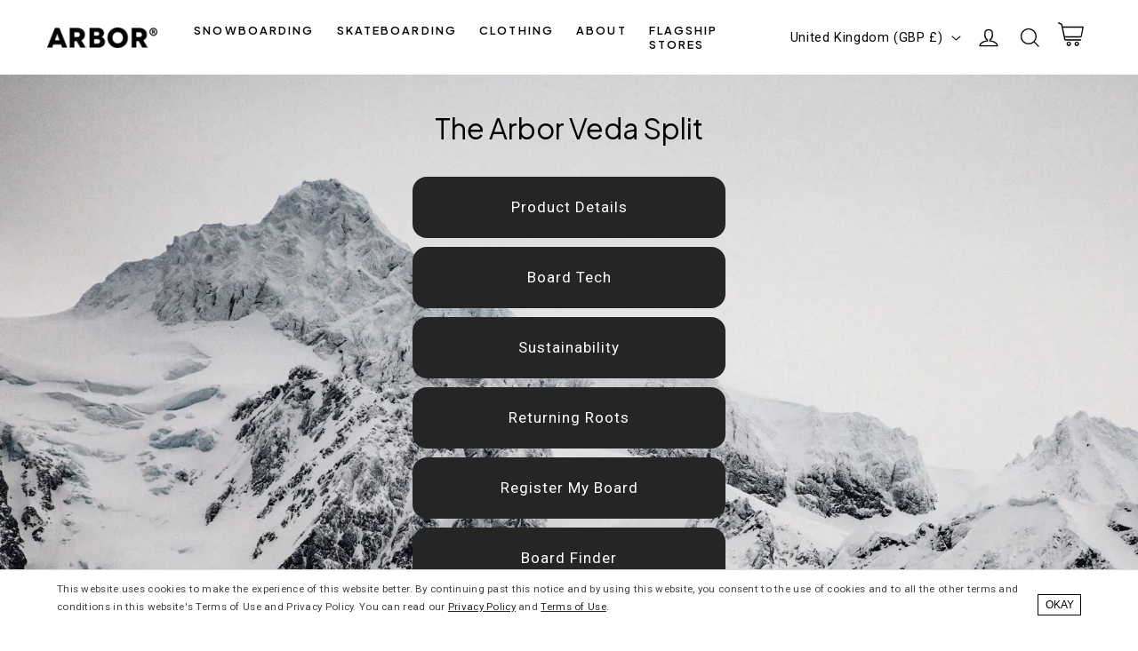

--- FILE ---
content_type: text/html; charset=utf-8
request_url: https://www.arborcollective.co.uk/pages/veda-split-links
body_size: 34596
content:















<!doctype html>
<html class="no-js" lang="en">
  <head>
    <meta charset="utf-8">
    <meta http-equiv="X-UA-Compatible" content="IE=edge">
    <meta name="viewport" content="width=device-width,initial-scale=1">
    <meta name="theme-color" content="">
    <meta name="title-check" content="Veda Split Links"><link rel="canonical" href="https://www.arborcollective.co.uk/pages/veda-split-links">
    <link rel="preconnect" href="https://cdn.shopify.com" crossorigin><link rel="icon" type="image/png" href="//www.arborcollective.co.uk/cdn/shop/files/arbor_logo_icon_1ffc19d0-18ff-4432-8d92-ce19bdc0c2fe.png?crop=center&height=32&v=1709678639&width=32"><link rel="preconnect" href="https://fonts.shopifycdn.com" crossorigin><title>
      Veda Split Links
 &ndash; Arbor Collective</title>

    
      <meta name="description" content="The Arbor Veda Split Product Details Board Tech Sustainability Returning Roots Register My Board Board Finder">
    

    

<meta property="og:site_name" content="Arbor Collective">
<meta property="og:url" content="https://www.arborcollective.co.uk/pages/veda-split-links">
<meta property="og:title" content="Veda Split Links">
<meta property="og:type" content="website">
<meta property="og:description" content="The Arbor Veda Split Product Details Board Tech Sustainability Returning Roots Register My Board Board Finder"><meta property="og:image" content="http://www.arborcollective.co.uk/cdn/shop/files/logo_246a7c0f-0bd4-49ed-a60b-b5c82dc2369c.png?height=628&pad_color=fff&v=1650491388&width=1200">
  <meta property="og:image:secure_url" content="https://www.arborcollective.co.uk/cdn/shop/files/logo_246a7c0f-0bd4-49ed-a60b-b5c82dc2369c.png?height=628&pad_color=fff&v=1650491388&width=1200">
  <meta property="og:image:width" content="1200">
  <meta property="og:image:height" content="628"><meta name="twitter:site" content="@ArborCollective"><meta name="twitter:card" content="summary_large_image">
<meta name="twitter:title" content="Veda Split Links">
<meta name="twitter:description" content="The Arbor Veda Split Product Details Board Tech Sustainability Returning Roots Register My Board Board Finder">


    <script src="//www.arborcollective.co.uk/cdn/shop/t/18/assets/global.js?v=134005320496197263821668647923" defer="defer"></script>

    <!-- Google Tag Manager -->
    <script>(function(w,d,s,l,i){w[l]=w[l]||[];w[l].push({'gtm.start':
    new Date().getTime(),event:'gtm.js'});var f=d.getElementsByTagName(s)[0],
    j=d.createElement(s),dl=l!='dataLayer'?'&l='+l:'';j.async=true;j.src=
    'https://www.googletagmanager.com/gtm.js?id='+i+dl;f.parentNode.insertBefore(j,f);
    })(window,document,'script','dataLayer','GTM-NZ4HTNQT');</script>
    <!-- End Google Tag Manager -->

    
  <script>window.performance && window.performance.mark && window.performance.mark('shopify.content_for_header.start');</script><meta name="google-site-verification" content="bDuASrbrUIE8_4sxqymC6p27yGiY39PjiuBFp0O08n4">
<meta name="facebook-domain-verification" content="sfyql31d4yjcgk75imiwllmi4kd5k8">
<meta name="facebook-domain-verification" content="sfyql31d4yjcgk75imiwllmi4kd5k8">
<meta name="google-site-verification" content="5VTPrjJeqFBawrrH5Os_4tNRqiKN3di1p0L3EENNbaQ">
<meta name="google-site-verification" content="nIjMx-DzzK4ovCGnXF9VxskTOvAlllvoFGybtKg1AYw">
<meta id="shopify-digital-wallet" name="shopify-digital-wallet" content="/8557625410/digital_wallets/dialog">
<meta name="shopify-checkout-api-token" content="b024560d00eb8b7cf87425aa6692f261">
<meta id="in-context-paypal-metadata" data-shop-id="8557625410" data-venmo-supported="false" data-environment="production" data-locale="en_US" data-paypal-v4="true" data-currency="GBP">
<link rel="alternate" hreflang="x-default" href="https://www.arborcollective.com/pages/veda-split-links">
<link rel="alternate" hreflang="en" href="https://www.arborcollective.com/pages/veda-split-links">
<link rel="alternate" hreflang="en-CA" href="https://www.arbor-collective.ca/pages/veda-split-links">
<link rel="alternate" hreflang="en-AD" href="https://www.arborcollective.eu/pages/veda-split-links">
<link rel="alternate" hreflang="en-AT" href="https://www.arborcollective.eu/pages/veda-split-links">
<link rel="alternate" hreflang="en-BE" href="https://www.arborcollective.eu/pages/veda-split-links">
<link rel="alternate" hreflang="en-BG" href="https://www.arborcollective.eu/pages/veda-split-links">
<link rel="alternate" hreflang="en-CH" href="https://www.arborcollective.eu/pages/veda-split-links">
<link rel="alternate" hreflang="en-CZ" href="https://www.arborcollective.eu/pages/veda-split-links">
<link rel="alternate" hreflang="en-DE" href="https://www.arborcollective.eu/pages/veda-split-links">
<link rel="alternate" hreflang="en-DK" href="https://www.arborcollective.eu/pages/veda-split-links">
<link rel="alternate" hreflang="en-EE" href="https://www.arborcollective.eu/pages/veda-split-links">
<link rel="alternate" hreflang="en-ES" href="https://www.arborcollective.eu/pages/veda-split-links">
<link rel="alternate" hreflang="en-FI" href="https://www.arborcollective.eu/pages/veda-split-links">
<link rel="alternate" hreflang="en-FR" href="https://www.arborcollective.eu/pages/veda-split-links">
<link rel="alternate" hreflang="en-GR" href="https://www.arborcollective.eu/pages/veda-split-links">
<link rel="alternate" hreflang="en-HR" href="https://www.arborcollective.eu/pages/veda-split-links">
<link rel="alternate" hreflang="en-HU" href="https://www.arborcollective.eu/pages/veda-split-links">
<link rel="alternate" hreflang="en-IE" href="https://www.arborcollective.eu/pages/veda-split-links">
<link rel="alternate" hreflang="en-IT" href="https://www.arborcollective.eu/pages/veda-split-links">
<link rel="alternate" hreflang="en-LI" href="https://www.arborcollective.eu/pages/veda-split-links">
<link rel="alternate" hreflang="en-LT" href="https://www.arborcollective.eu/pages/veda-split-links">
<link rel="alternate" hreflang="en-LU" href="https://www.arborcollective.eu/pages/veda-split-links">
<link rel="alternate" hreflang="en-LV" href="https://www.arborcollective.eu/pages/veda-split-links">
<link rel="alternate" hreflang="en-MC" href="https://www.arborcollective.eu/pages/veda-split-links">
<link rel="alternate" hreflang="en-NL" href="https://www.arborcollective.eu/pages/veda-split-links">
<link rel="alternate" hreflang="en-NO" href="https://www.arborcollective.eu/pages/veda-split-links">
<link rel="alternate" hreflang="en-PL" href="https://www.arborcollective.eu/pages/veda-split-links">
<link rel="alternate" hreflang="en-PT" href="https://www.arborcollective.eu/pages/veda-split-links">
<link rel="alternate" hreflang="en-RO" href="https://www.arborcollective.eu/pages/veda-split-links">
<link rel="alternate" hreflang="en-SE" href="https://www.arborcollective.eu/pages/veda-split-links">
<link rel="alternate" hreflang="en-SI" href="https://www.arborcollective.eu/pages/veda-split-links">
<link rel="alternate" hreflang="en-SK" href="https://www.arborcollective.eu/pages/veda-split-links">
<link rel="alternate" hreflang="en-SM" href="https://www.arborcollective.eu/pages/veda-split-links">
<link rel="alternate" hreflang="en-VA" href="https://www.arborcollective.eu/pages/veda-split-links">
<link rel="alternate" hreflang="en-GB" href="https://www.arborcollective.co.uk/pages/veda-split-links">
<script async="async" src="/checkouts/internal/preloads.js?locale=en-GB"></script>
<link rel="preconnect" href="https://shop.app" crossorigin="anonymous">
<script async="async" src="https://shop.app/checkouts/internal/preloads.js?locale=en-GB&shop_id=8557625410" crossorigin="anonymous"></script>
<script id="apple-pay-shop-capabilities" type="application/json">{"shopId":8557625410,"countryCode":"US","currencyCode":"GBP","merchantCapabilities":["supports3DS"],"merchantId":"gid:\/\/shopify\/Shop\/8557625410","merchantName":"Arbor Collective","requiredBillingContactFields":["postalAddress","email"],"requiredShippingContactFields":["postalAddress","email"],"shippingType":"shipping","supportedNetworks":["visa","masterCard","amex","discover","elo","jcb"],"total":{"type":"pending","label":"Arbor Collective","amount":"1.00"},"shopifyPaymentsEnabled":true,"supportsSubscriptions":true}</script>
<script id="shopify-features" type="application/json">{"accessToken":"b024560d00eb8b7cf87425aa6692f261","betas":["rich-media-storefront-analytics"],"domain":"www.arborcollective.co.uk","predictiveSearch":true,"shopId":8557625410,"locale":"en"}</script>
<script>var Shopify = Shopify || {};
Shopify.shop = "arbor-collective-1.myshopify.com";
Shopify.locale = "en";
Shopify.currency = {"active":"GBP","rate":"0.756064365"};
Shopify.country = "GB";
Shopify.theme = {"name":"2.1 - US Live","id":135449739512,"schema_name":"Flicker","schema_version":"1.0","theme_store_id":null,"role":"main"};
Shopify.theme.handle = "null";
Shopify.theme.style = {"id":null,"handle":null};
Shopify.cdnHost = "www.arborcollective.co.uk/cdn";
Shopify.routes = Shopify.routes || {};
Shopify.routes.root = "/";</script>
<script type="module">!function(o){(o.Shopify=o.Shopify||{}).modules=!0}(window);</script>
<script>!function(o){function n(){var o=[];function n(){o.push(Array.prototype.slice.apply(arguments))}return n.q=o,n}var t=o.Shopify=o.Shopify||{};t.loadFeatures=n(),t.autoloadFeatures=n()}(window);</script>
<script>
  window.ShopifyPay = window.ShopifyPay || {};
  window.ShopifyPay.apiHost = "shop.app\/pay";
  window.ShopifyPay.redirectState = null;
</script>
<script id="shop-js-analytics" type="application/json">{"pageType":"page"}</script>
<script defer="defer" async type="module" src="//www.arborcollective.co.uk/cdn/shopifycloud/shop-js/modules/v2/client.init-shop-cart-sync_BT-GjEfc.en.esm.js"></script>
<script defer="defer" async type="module" src="//www.arborcollective.co.uk/cdn/shopifycloud/shop-js/modules/v2/chunk.common_D58fp_Oc.esm.js"></script>
<script defer="defer" async type="module" src="//www.arborcollective.co.uk/cdn/shopifycloud/shop-js/modules/v2/chunk.modal_xMitdFEc.esm.js"></script>
<script type="module">
  await import("//www.arborcollective.co.uk/cdn/shopifycloud/shop-js/modules/v2/client.init-shop-cart-sync_BT-GjEfc.en.esm.js");
await import("//www.arborcollective.co.uk/cdn/shopifycloud/shop-js/modules/v2/chunk.common_D58fp_Oc.esm.js");
await import("//www.arborcollective.co.uk/cdn/shopifycloud/shop-js/modules/v2/chunk.modal_xMitdFEc.esm.js");

  window.Shopify.SignInWithShop?.initShopCartSync?.({"fedCMEnabled":true,"windoidEnabled":true});

</script>
<script>
  window.Shopify = window.Shopify || {};
  if (!window.Shopify.featureAssets) window.Shopify.featureAssets = {};
  window.Shopify.featureAssets['shop-js'] = {"shop-cart-sync":["modules/v2/client.shop-cart-sync_DZOKe7Ll.en.esm.js","modules/v2/chunk.common_D58fp_Oc.esm.js","modules/v2/chunk.modal_xMitdFEc.esm.js"],"init-fed-cm":["modules/v2/client.init-fed-cm_B6oLuCjv.en.esm.js","modules/v2/chunk.common_D58fp_Oc.esm.js","modules/v2/chunk.modal_xMitdFEc.esm.js"],"shop-cash-offers":["modules/v2/client.shop-cash-offers_D2sdYoxE.en.esm.js","modules/v2/chunk.common_D58fp_Oc.esm.js","modules/v2/chunk.modal_xMitdFEc.esm.js"],"shop-login-button":["modules/v2/client.shop-login-button_QeVjl5Y3.en.esm.js","modules/v2/chunk.common_D58fp_Oc.esm.js","modules/v2/chunk.modal_xMitdFEc.esm.js"],"pay-button":["modules/v2/client.pay-button_DXTOsIq6.en.esm.js","modules/v2/chunk.common_D58fp_Oc.esm.js","modules/v2/chunk.modal_xMitdFEc.esm.js"],"shop-button":["modules/v2/client.shop-button_DQZHx9pm.en.esm.js","modules/v2/chunk.common_D58fp_Oc.esm.js","modules/v2/chunk.modal_xMitdFEc.esm.js"],"avatar":["modules/v2/client.avatar_BTnouDA3.en.esm.js"],"init-windoid":["modules/v2/client.init-windoid_CR1B-cfM.en.esm.js","modules/v2/chunk.common_D58fp_Oc.esm.js","modules/v2/chunk.modal_xMitdFEc.esm.js"],"init-shop-for-new-customer-accounts":["modules/v2/client.init-shop-for-new-customer-accounts_C_vY_xzh.en.esm.js","modules/v2/client.shop-login-button_QeVjl5Y3.en.esm.js","modules/v2/chunk.common_D58fp_Oc.esm.js","modules/v2/chunk.modal_xMitdFEc.esm.js"],"init-shop-email-lookup-coordinator":["modules/v2/client.init-shop-email-lookup-coordinator_BI7n9ZSv.en.esm.js","modules/v2/chunk.common_D58fp_Oc.esm.js","modules/v2/chunk.modal_xMitdFEc.esm.js"],"init-shop-cart-sync":["modules/v2/client.init-shop-cart-sync_BT-GjEfc.en.esm.js","modules/v2/chunk.common_D58fp_Oc.esm.js","modules/v2/chunk.modal_xMitdFEc.esm.js"],"shop-toast-manager":["modules/v2/client.shop-toast-manager_DiYdP3xc.en.esm.js","modules/v2/chunk.common_D58fp_Oc.esm.js","modules/v2/chunk.modal_xMitdFEc.esm.js"],"init-customer-accounts":["modules/v2/client.init-customer-accounts_D9ZNqS-Q.en.esm.js","modules/v2/client.shop-login-button_QeVjl5Y3.en.esm.js","modules/v2/chunk.common_D58fp_Oc.esm.js","modules/v2/chunk.modal_xMitdFEc.esm.js"],"init-customer-accounts-sign-up":["modules/v2/client.init-customer-accounts-sign-up_iGw4briv.en.esm.js","modules/v2/client.shop-login-button_QeVjl5Y3.en.esm.js","modules/v2/chunk.common_D58fp_Oc.esm.js","modules/v2/chunk.modal_xMitdFEc.esm.js"],"shop-follow-button":["modules/v2/client.shop-follow-button_CqMgW2wH.en.esm.js","modules/v2/chunk.common_D58fp_Oc.esm.js","modules/v2/chunk.modal_xMitdFEc.esm.js"],"checkout-modal":["modules/v2/client.checkout-modal_xHeaAweL.en.esm.js","modules/v2/chunk.common_D58fp_Oc.esm.js","modules/v2/chunk.modal_xMitdFEc.esm.js"],"shop-login":["modules/v2/client.shop-login_D91U-Q7h.en.esm.js","modules/v2/chunk.common_D58fp_Oc.esm.js","modules/v2/chunk.modal_xMitdFEc.esm.js"],"lead-capture":["modules/v2/client.lead-capture_BJmE1dJe.en.esm.js","modules/v2/chunk.common_D58fp_Oc.esm.js","modules/v2/chunk.modal_xMitdFEc.esm.js"],"payment-terms":["modules/v2/client.payment-terms_Ci9AEqFq.en.esm.js","modules/v2/chunk.common_D58fp_Oc.esm.js","modules/v2/chunk.modal_xMitdFEc.esm.js"]};
</script>
<script>(function() {
  var isLoaded = false;
  function asyncLoad() {
    if (isLoaded) return;
    isLoaded = true;
    var urls = ["https:\/\/id-shop.govx.com\/app\/arbor-collective-1.myshopify.com\/govx.js?shop=arbor-collective-1.myshopify.com","https:\/\/shopify-extension.getredo.com\/main.js?widget_id=1y7ddaq3o6sdwtw\u0026shop=arbor-collective-1.myshopify.com","https:\/\/cdn.kustomerapp.com\/chat-web\/autoload.js?apiKey=eyJhbGciOiJub25lIn0.eyJvcmdOYW1lIjoia2VudG91dGRvb3JzIiwicm9sZXMiOlsib3JnLnRyYWNraW5nIl19.eyJhbGciOiJub25lIn0\u0026brandId=6776fb91e60c4bd86ba25e10\u0026shop=arbor-collective-1.myshopify.com","https:\/\/na.shgcdn3.com\/pixel-collector.js?shop=arbor-collective-1.myshopify.com"];
    for (var i = 0; i < urls.length; i++) {
      var s = document.createElement('script');
      s.type = 'text/javascript';
      s.async = true;
      s.src = urls[i];
      var x = document.getElementsByTagName('script')[0];
      x.parentNode.insertBefore(s, x);
    }
  };
  if(window.attachEvent) {
    window.attachEvent('onload', asyncLoad);
  } else {
    window.addEventListener('load', asyncLoad, false);
  }
})();</script>
<script id="__st">var __st={"a":8557625410,"offset":-28800,"reqid":"9660afab-d082-467c-a7d6-76315553e823-1769033120","pageurl":"www.arborcollective.co.uk\/pages\/veda-split-links","s":"pages-83714179238","u":"033c5bcef34d","p":"page","rtyp":"page","rid":83714179238};</script>
<script>window.ShopifyPaypalV4VisibilityTracking = true;</script>
<script id="captcha-bootstrap">!function(){'use strict';const t='contact',e='account',n='new_comment',o=[[t,t],['blogs',n],['comments',n],[t,'customer']],c=[[e,'customer_login'],[e,'guest_login'],[e,'recover_customer_password'],[e,'create_customer']],r=t=>t.map((([t,e])=>`form[action*='/${t}']:not([data-nocaptcha='true']) input[name='form_type'][value='${e}']`)).join(','),a=t=>()=>t?[...document.querySelectorAll(t)].map((t=>t.form)):[];function s(){const t=[...o],e=r(t);return a(e)}const i='password',u='form_key',d=['recaptcha-v3-token','g-recaptcha-response','h-captcha-response',i],f=()=>{try{return window.sessionStorage}catch{return}},m='__shopify_v',_=t=>t.elements[u];function p(t,e,n=!1){try{const o=window.sessionStorage,c=JSON.parse(o.getItem(e)),{data:r}=function(t){const{data:e,action:n}=t;return t[m]||n?{data:e,action:n}:{data:t,action:n}}(c);for(const[e,n]of Object.entries(r))t.elements[e]&&(t.elements[e].value=n);n&&o.removeItem(e)}catch(o){console.error('form repopulation failed',{error:o})}}const l='form_type',E='cptcha';function T(t){t.dataset[E]=!0}const w=window,h=w.document,L='Shopify',v='ce_forms',y='captcha';let A=!1;((t,e)=>{const n=(g='f06e6c50-85a8-45c8-87d0-21a2b65856fe',I='https://cdn.shopify.com/shopifycloud/storefront-forms-hcaptcha/ce_storefront_forms_captcha_hcaptcha.v1.5.2.iife.js',D={infoText:'Protected by hCaptcha',privacyText:'Privacy',termsText:'Terms'},(t,e,n)=>{const o=w[L][v],c=o.bindForm;if(c)return c(t,g,e,D).then(n);var r;o.q.push([[t,g,e,D],n]),r=I,A||(h.body.append(Object.assign(h.createElement('script'),{id:'captcha-provider',async:!0,src:r})),A=!0)});var g,I,D;w[L]=w[L]||{},w[L][v]=w[L][v]||{},w[L][v].q=[],w[L][y]=w[L][y]||{},w[L][y].protect=function(t,e){n(t,void 0,e),T(t)},Object.freeze(w[L][y]),function(t,e,n,w,h,L){const[v,y,A,g]=function(t,e,n){const i=e?o:[],u=t?c:[],d=[...i,...u],f=r(d),m=r(i),_=r(d.filter((([t,e])=>n.includes(e))));return[a(f),a(m),a(_),s()]}(w,h,L),I=t=>{const e=t.target;return e instanceof HTMLFormElement?e:e&&e.form},D=t=>v().includes(t);t.addEventListener('submit',(t=>{const e=I(t);if(!e)return;const n=D(e)&&!e.dataset.hcaptchaBound&&!e.dataset.recaptchaBound,o=_(e),c=g().includes(e)&&(!o||!o.value);(n||c)&&t.preventDefault(),c&&!n&&(function(t){try{if(!f())return;!function(t){const e=f();if(!e)return;const n=_(t);if(!n)return;const o=n.value;o&&e.removeItem(o)}(t);const e=Array.from(Array(32),(()=>Math.random().toString(36)[2])).join('');!function(t,e){_(t)||t.append(Object.assign(document.createElement('input'),{type:'hidden',name:u})),t.elements[u].value=e}(t,e),function(t,e){const n=f();if(!n)return;const o=[...t.querySelectorAll(`input[type='${i}']`)].map((({name:t})=>t)),c=[...d,...o],r={};for(const[a,s]of new FormData(t).entries())c.includes(a)||(r[a]=s);n.setItem(e,JSON.stringify({[m]:1,action:t.action,data:r}))}(t,e)}catch(e){console.error('failed to persist form',e)}}(e),e.submit())}));const S=(t,e)=>{t&&!t.dataset[E]&&(n(t,e.some((e=>e===t))),T(t))};for(const o of['focusin','change'])t.addEventListener(o,(t=>{const e=I(t);D(e)&&S(e,y())}));const B=e.get('form_key'),M=e.get(l),P=B&&M;t.addEventListener('DOMContentLoaded',(()=>{const t=y();if(P)for(const e of t)e.elements[l].value===M&&p(e,B);[...new Set([...A(),...v().filter((t=>'true'===t.dataset.shopifyCaptcha))])].forEach((e=>S(e,t)))}))}(h,new URLSearchParams(w.location.search),n,t,e,['guest_login'])})(!0,!0)}();</script>
<script integrity="sha256-4kQ18oKyAcykRKYeNunJcIwy7WH5gtpwJnB7kiuLZ1E=" data-source-attribution="shopify.loadfeatures" defer="defer" src="//www.arborcollective.co.uk/cdn/shopifycloud/storefront/assets/storefront/load_feature-a0a9edcb.js" crossorigin="anonymous"></script>
<script crossorigin="anonymous" defer="defer" src="//www.arborcollective.co.uk/cdn/shopifycloud/storefront/assets/shopify_pay/storefront-65b4c6d7.js?v=20250812"></script>
<script data-source-attribution="shopify.dynamic_checkout.dynamic.init">var Shopify=Shopify||{};Shopify.PaymentButton=Shopify.PaymentButton||{isStorefrontPortableWallets:!0,init:function(){window.Shopify.PaymentButton.init=function(){};var t=document.createElement("script");t.src="https://www.arborcollective.co.uk/cdn/shopifycloud/portable-wallets/latest/portable-wallets.en.js",t.type="module",document.head.appendChild(t)}};
</script>
<script data-source-attribution="shopify.dynamic_checkout.buyer_consent">
  function portableWalletsHideBuyerConsent(e){var t=document.getElementById("shopify-buyer-consent"),n=document.getElementById("shopify-subscription-policy-button");t&&n&&(t.classList.add("hidden"),t.setAttribute("aria-hidden","true"),n.removeEventListener("click",e))}function portableWalletsShowBuyerConsent(e){var t=document.getElementById("shopify-buyer-consent"),n=document.getElementById("shopify-subscription-policy-button");t&&n&&(t.classList.remove("hidden"),t.removeAttribute("aria-hidden"),n.addEventListener("click",e))}window.Shopify?.PaymentButton&&(window.Shopify.PaymentButton.hideBuyerConsent=portableWalletsHideBuyerConsent,window.Shopify.PaymentButton.showBuyerConsent=portableWalletsShowBuyerConsent);
</script>
<script data-source-attribution="shopify.dynamic_checkout.cart.bootstrap">document.addEventListener("DOMContentLoaded",(function(){function t(){return document.querySelector("shopify-accelerated-checkout-cart, shopify-accelerated-checkout")}if(t())Shopify.PaymentButton.init();else{new MutationObserver((function(e,n){t()&&(Shopify.PaymentButton.init(),n.disconnect())})).observe(document.body,{childList:!0,subtree:!0})}}));
</script>
<script id='scb4127' type='text/javascript' async='' src='https://www.arborcollective.co.uk/cdn/shopifycloud/privacy-banner/storefront-banner.js'></script><link id="shopify-accelerated-checkout-styles" rel="stylesheet" media="screen" href="https://www.arborcollective.co.uk/cdn/shopifycloud/portable-wallets/latest/accelerated-checkout-backwards-compat.css" crossorigin="anonymous">
<style id="shopify-accelerated-checkout-cart">
        #shopify-buyer-consent {
  margin-top: 1em;
  display: inline-block;
  width: 100%;
}

#shopify-buyer-consent.hidden {
  display: none;
}

#shopify-subscription-policy-button {
  background: none;
  border: none;
  padding: 0;
  text-decoration: underline;
  font-size: inherit;
  cursor: pointer;
}

#shopify-subscription-policy-button::before {
  box-shadow: none;
}

      </style>
<script id="sections-script" data-sections="footer" defer="defer" src="//www.arborcollective.co.uk/cdn/shop/t/18/compiled_assets/scripts.js?v=49807"></script>
<script>window.performance && window.performance.mark && window.performance.mark('shopify.content_for_header.end');</script>
  



  <script type="text/javascript">
    window.__shgProducts = window.__shgProducts || {};
    
      
      
    
  </script>



  <script type="text/javascript">
    
      window.__shgMoneyFormat = window.__shgMoneyFormat || {"AUD":{"currency":"AUD","currency_symbol":"$","currency_symbol_location":"left","decimal_places":2,"decimal_separator":".","thousands_separator":","},"CAD":{"currency":"CAD","currency_symbol":"$","currency_symbol_location":"left","decimal_places":2,"decimal_separator":".","thousands_separator":","},"EUR":{"currency":"EUR","currency_symbol":"€","currency_symbol_location":"left","decimal_places":2,"decimal_separator":".","thousands_separator":","},"GBP":{"currency":"GBP","currency_symbol":"£","currency_symbol_location":"left","decimal_places":2,"decimal_separator":".","thousands_separator":","},"USD":{"currency":"USD","currency_symbol":"$","currency_symbol_location":"left","decimal_places":2,"decimal_separator":".","thousands_separator":","}};
    
    window.__shgCurrentCurrencyCode = window.__shgCurrentCurrencyCode || {
      currency: "GBP",
      currency_symbol: "£",
      decimal_separator: ".",
      thousands_separator: ",",
      decimal_places: 2,
      currency_symbol_location: "left"
    };
  </script>




    
    <link rel="preconnect" href="https://fonts.googleapis.com">
    <link rel="preconnect" href="https://fonts.gstatic.com" crossorigin>
    <link href="https://fonts.googleapis.com/css2?family=Plus+Jakarta+Sans:ital,wght@0,200..800;1,200..800&family=Roboto+Condensed:ital,wght@0,100..900;1,100..900&family=Roboto:ital,wght@0,100;0,300;0,400;0,500;0,700;0,900;1,100;1,300;1,400;1,500;1,700;1,900&display=swap" rel="stylesheet">
    
    <style type="text/css">
      
      @font-face {
        font-family: 'Futura';
        font-weight: 400;
        font-style: normal;
        font-display: swap;
        src: url("https://fonts.shopifycdn.com/futura/futura_n4.df36ce3d9db534a4d7947f4aa825495ed740e410.woff2?h1=YXJib3Jjb2xsZWN0aXZlLmNvbQ&h2=c2thdGUuYXJib3Jjb2xsZWN0aXZlLmNvbQ&hmac=eca6b653384a0a9f4420abfea699add8cb3c1a9a1ede78d377f8f5ae7e1ec9c7") format("woff2"),
          url("https://fonts.shopifycdn.com/futura/futura_n4.6bce24beb4ba1ff4ddeb20f7cd6e2fa513a3d6ec.woff?h1=YXJib3Jjb2xsZWN0aXZlLmNvbQ&h2=c2thdGUuYXJib3Jjb2xsZWN0aXZlLmNvbQ&hmac=4f13df7f50b5cef1c78b88d7ec822b981a08f7088f984478842a5bb27e59c70f") format("woff");
      }
      @font-face {
        font-family: 'Futura';
        font-weight: 700;
        font-style: normal;
        font-display: swap;
        src: url("https://fonts.shopifycdn.com/futura/futura_n7.153f8fffad8e901382179997bbb87aa7a5ff33b3.woff2?h1=YXJib3Jjb2xsZWN0aXZlLmNvbQ&h2=c2thdGUuYXJib3Jjb2xsZWN0aXZlLmNvbQ&hmac=b17fc0169817286a6671fd78976aacb9150de9a67205659fffa71d7ecf52a076") format("woff2"),
          url("https://fonts.shopifycdn.com/futura/futura_n7.711e9243b3eccc2745ecf4731eba61651a122376.woff?h1=YXJib3Jjb2xsZWN0aXZlLmNvbQ&h2=c2thdGUuYXJib3Jjb2xsZWN0aXZlLmNvbQ&hmac=87c77a0c4f747bcd25920fce802da59f0ac60f417e271f44eb883d5d1af3bfdb") format("woff");
      }
      
      
      @font-face {
        font-family: 'Clearface Gothic';
        font-weight: 700;
        font-style: normal;
        font-display: swap;
        src: url(//www.arborcollective.co.uk/cdn/shop/t/18/assets/Clearface_Gothic_LH_75_Bold.woff2?v=76011436373220309311663786791) format('woff2'),
             url(//www.arborcollective.co.uk/cdn/shop/t/18/assets/Clearface_Gothic_LH_75_Bold.woff?v=175900120700360293291663786790) format('woff');
      }

      .swiper {
        opacity: 0;
      }
    </style>

    <style data-shopify>
    
      


      :root {
        --font-body-family: 'Roboto', Verdana, sans-serif;
        --font-body-style: normal;
        --font-body-weight: 400;

        --font-heading-family: 'Plus Jakarta Sans', Helvetica, sans-serif;
        --font-heading-style: normal;
        --font-heading-weight: 800;

        --font-body-scale: 1.05;
        --font-heading-scale: 0.9523809523809523;

        --color-base-text: 0, 0, 0;
        --color-shadow: 0, 0, 0;
        --color-base-background-1: 255, 255, 255;
        --color-base-background-2: 237, 235, 232;
        --color-base-solid-button-labels: 255, 255, 255;
        --color-base-outline-button-labels: 0, 0, 0;
        --color-base-accent-1: 0, 0, 0;
        --color-base-accent-2: 246, 246, 246;
        --payment-terms-background-color: #FFFFFF;

        --gradient-base-background-1: #FFFFFF;
        --gradient-base-background-2: #edebe8;
        --gradient-base-accent-1: #000000;
        --gradient-base-accent-2: #f6f6f6;

        --media-padding: px;
        --media-border-opacity: 0.0;
        --media-border-width: 0px;
        --media-radius: 0px;
        --media-shadow-opacity: 0.0;
        --media-shadow-horizontal-offset: 0px;
        --media-shadow-vertical-offset: 0px;
        --media-shadow-blur-radius: 0px;

        --page-width: 140rem;
        --page-width-margin: 0rem;

        --card-image-padding: 0.0rem;
        --card-corner-radius: 0.8rem;
        --card-text-alignment: center;
        --card-border-width: 0.0rem;
        --card-border-opacity: 0.0;
        --card-shadow-opacity: 0.1;
        --card-shadow-horizontal-offset: 0.0rem;
        --card-shadow-vertical-offset: 0.0rem;
        --card-shadow-blur-radius: 0.0rem;

        --badge-corner-radius: 0.4rem;

        --popup-border-width: 1px;
        --popup-border-opacity: 0.1;
        --popup-corner-radius: 0px;
        --popup-shadow-opacity: 0.0;
        --popup-shadow-horizontal-offset: 0px;
        --popup-shadow-vertical-offset: 0px;
        --popup-shadow-blur-radius: 0px;

        --drawer-border-width: 1px;
        --drawer-border-opacity: 0.1;
        --drawer-shadow-opacity: 0.0;
        --drawer-shadow-horizontal-offset: 0px;
        --drawer-shadow-vertical-offset: 0px;
        --drawer-shadow-blur-radius: 0px;

        --spacing-sections-desktop: 0px;
        --spacing-sections-mobile: 0px;

        --grid-desktop-vertical-spacing: 8px;
        --grid-desktop-horizontal-spacing: 8px;
        --grid-mobile-vertical-spacing: 4px;
        --grid-mobile-horizontal-spacing: 4px;

        --text-boxes-border-opacity: 0.0;
        --text-boxes-border-width: 0px;
        --text-boxes-radius: 4px;
        --text-boxes-shadow-opacity: 0.0;
        --text-boxes-shadow-horizontal-offset: 0px;
        --text-boxes-shadow-vertical-offset: 0px;
        --text-boxes-shadow-blur-radius: 0px;

        --buttons-radius: 30px;
        --buttons-radius-outset: 30px;
        --buttons-border-width: 0px;
        --buttons-border-opacity: 1.0;
        --buttons-shadow-opacity: 0.0;
        --buttons-shadow-horizontal-offset: 0px;
        --buttons-shadow-vertical-offset: 0px;
        --buttons-shadow-blur-radius: 0px;
        --buttons-border-offset: 0.3px;

        --inputs-radius: 0px;
        --inputs-border-width: 1px;
        --inputs-border-opacity: 0.55;
        --inputs-shadow-opacity: 0.0;
        --inputs-shadow-horizontal-offset: 0px;
        --inputs-margin-offset: 0px;
        --inputs-shadow-vertical-offset: 0px;
        --inputs-shadow-blur-radius: 0px;
        --inputs-radius-outset: 0px;

        --variant-pills-radius: 0px;
        --variant-pills-border-width: 1px;
        --variant-pills-border-opacity: 0.15;
        --variant-pills-shadow-opacity: 0.0;
        --variant-pills-shadow-horizontal-offset: 0px;
        --variant-pills-shadow-vertical-offset: 0px;
        --variant-pills-shadow-blur-radius: 0px;
      }

      *,
      *::before,
      *::after {
        box-sizing: inherit;
      }

      html {
        box-sizing: border-box;
        font-size: calc(var(--font-body-scale) * 62.5%);
        height: 100%;
      }

      body {
        display: grid;
        grid-template-rows: auto auto 1fr auto;
        grid-template-columns: 100%;
        min-height: 100%;
        margin: 0;
        font-size: 1.5rem;
        line-height: calc(1 + 0.8 / var(--font-body-scale));
        font-family: var(--font-body-family);
        font-style: var(--font-body-style);
        font-weight: var(--font-body-weight);
      }

      @media screen and (min-width: 750px) {
        body {
          font-size: 1.6rem;
        }
      }
      .media img {
        opacity: 0;
        transition: opacity .3s ease;
        color: transparent;
      }
      .media img.fade {
        opacity: 1;
      }
    </style>

    <link href="//www.arborcollective.co.uk/cdn/shop/t/18/assets/base.css?v=27075684840444698861752025184" rel="stylesheet" type="text/css" media="all" />
<link href="//www.arborcollective.co.uk/cdn/shop/t/18/assets/component-localization-form.css?v=119792524910563269531720046462" rel="stylesheet" type="text/css" media="all" />
      <script src="//www.arborcollective.co.uk/cdn/shop/t/18/assets/localization-form.js?v=164268818841243317291720046462" defer="defer"></script><link rel="stylesheet" href="//www.arborcollective.co.uk/cdn/shop/t/18/assets/component-predictive-search.css?v=165644661289088488651663786805" media="print" onload="this.media='all'"><script>document.documentElement.className = document.documentElement.className.replace('no-js', 'js');
    if (Shopify.designMode) {
      document.documentElement.classList.add('shopify-design-mode');
    }
    </script>
  
    <script>
    
    
    
    
    var gsf_conversion_data = {page_type : '', event : ''};
    
</script>
    

<script type="text/javascript">
  
    window.SHG_CUSTOMER = null;
  
</script>




  <link rel="preconnect" href="https://cdn.getshogun.com">
<link rel="dns-prefetch" href="https://cdn.getshogun.com">
<link rel="preconnect" href="https://i.shgcdn.com">
<link rel="dns-prefetch" href="https://i.shgcdn.com">


<meta name="shogun_placeholder" content="shogun_placeholder" />







    <!-- YOTPO JAVASCRIPT | location: layout > theme.liquid -->
    

<!-- snippets > yotpo-reviews.liquid -->
	
		<script src="https://cdn-widgetsrepository.yotpo.com/v1/loader/TCvJxhty60g74VwHzMoku53c4XrYaYYfzcCDCJBy?languageCode=en"  async></script>
	
<!-- end | snippets > yotpo-reviews.liquid -->
    <!-- END | YOTPO JAVASCRIPT -->

    
    <!-- Google tag (gtag.js) -->
    <script async src="https://www.googletagmanager.com/gtag/js?id=AW-11356674053"></script>
    <script>
      window.dataLayer = window.dataLayer || [];
      function gtag(){dataLayer.push(arguments);}
      gtag('js', new Date());

      gtag('config', 'AW-11356674053');
    </script>

  <!-- BEGIN app block: shopify://apps/yotpo-product-reviews/blocks/settings/eb7dfd7d-db44-4334-bc49-c893b51b36cf -->


  <script type="text/javascript" src="https://cdn-widgetsrepository.yotpo.com/v1/loader/TCvJxhty60g74VwHzMoku53c4XrYaYYfzcCDCJBy?languageCode=en" async></script>



  
<!-- END app block --><!-- BEGIN app block: shopify://apps/klaviyo-email-marketing-sms/blocks/klaviyo-onsite-embed/2632fe16-c075-4321-a88b-50b567f42507 -->












  <script async src="https://static.klaviyo.com/onsite/js/UGT5p5/klaviyo.js?company_id=UGT5p5"></script>
  <script>!function(){if(!window.klaviyo){window._klOnsite=window._klOnsite||[];try{window.klaviyo=new Proxy({},{get:function(n,i){return"push"===i?function(){var n;(n=window._klOnsite).push.apply(n,arguments)}:function(){for(var n=arguments.length,o=new Array(n),w=0;w<n;w++)o[w]=arguments[w];var t="function"==typeof o[o.length-1]?o.pop():void 0,e=new Promise((function(n){window._klOnsite.push([i].concat(o,[function(i){t&&t(i),n(i)}]))}));return e}}})}catch(n){window.klaviyo=window.klaviyo||[],window.klaviyo.push=function(){var n;(n=window._klOnsite).push.apply(n,arguments)}}}}();</script>

  




  <script>
    window.klaviyoReviewsProductDesignMode = false
  </script>







<!-- END app block --><!-- BEGIN app block: shopify://apps/eg-auto-add-to-cart/blocks/app-embed/0f7d4f74-1e89-4820-aec4-6564d7e535d2 -->










  
    <script
      async
      type="text/javascript"
      src="https://cdn.506.io/eg/script.js?shop=arbor-collective-1.myshopify.com&v=7"
    ></script>
  



  <meta id="easygift-shop" itemid="c2hvcF8kXzE3NjkwMzMxMjE=" content="{&quot;isInstalled&quot;:true,&quot;installedOn&quot;:&quot;2025-11-19T21:58:15.810Z&quot;,&quot;appVersion&quot;:&quot;3.0&quot;,&quot;subscriptionName&quot;:&quot;Unlimited&quot;,&quot;cartAnalytics&quot;:true,&quot;freeTrialEndsOn&quot;:null,&quot;settings&quot;:{&quot;reminderBannerStyle&quot;:{&quot;position&quot;:{&quot;horizontal&quot;:&quot;right&quot;,&quot;vertical&quot;:&quot;bottom&quot;},&quot;closingMode&quot;:&quot;doNotAutoClose&quot;,&quot;cssStyles&quot;:&quot;&quot;,&quot;displayAfter&quot;:5,&quot;headerText&quot;:&quot;&quot;,&quot;imageUrl&quot;:null,&quot;primaryColor&quot;:&quot;#000000&quot;,&quot;reshowBannerAfter&quot;:&quot;everyNewSession&quot;,&quot;selfcloseAfter&quot;:5,&quot;showImage&quot;:false,&quot;subHeaderText&quot;:&quot;&quot;},&quot;addedItemIdentifier&quot;:&quot;_Gifted&quot;,&quot;ignoreOtherAppLineItems&quot;:null,&quot;customVariantsInfoLifetimeMins&quot;:1440,&quot;redirectPath&quot;:null,&quot;ignoreNonStandardCartRequests&quot;:false,&quot;bannerStyle&quot;:{&quot;position&quot;:{&quot;horizontal&quot;:&quot;right&quot;,&quot;vertical&quot;:&quot;bottom&quot;},&quot;cssStyles&quot;:null,&quot;primaryColor&quot;:&quot;#000000&quot;},&quot;themePresetId&quot;:null,&quot;notificationStyle&quot;:{&quot;position&quot;:{&quot;horizontal&quot;:null,&quot;vertical&quot;:null},&quot;cssStyles&quot;:null,&quot;duration&quot;:null,&quot;hasCustomizations&quot;:false,&quot;primaryColor&quot;:null},&quot;fetchCartData&quot;:false,&quot;useLocalStorage&quot;:{&quot;enabled&quot;:false,&quot;expiryMinutes&quot;:null},&quot;popupStyle&quot;:{&quot;closeModalOutsideClick&quot;:true,&quot;addButtonText&quot;:null,&quot;cssStyles&quot;:null,&quot;dismissButtonText&quot;:null,&quot;hasCustomizations&quot;:false,&quot;imageUrl&quot;:null,&quot;outOfStockButtonText&quot;:null,&quot;primaryColor&quot;:null,&quot;secondaryColor&quot;:null,&quot;showProductLink&quot;:false,&quot;subscriptionLabel&quot;:null},&quot;refreshAfterBannerClick&quot;:false,&quot;disableReapplyRules&quot;:false,&quot;disableReloadOnFailedAddition&quot;:false,&quot;autoReloadCartPage&quot;:false,&quot;ajaxRedirectPath&quot;:null,&quot;allowSimultaneousRequests&quot;:false,&quot;applyRulesOnCheckout&quot;:false,&quot;enableCartCtrlOverrides&quot;:true,&quot;scriptSettings&quot;:{&quot;branding&quot;:{&quot;removalRequestSent&quot;:null,&quot;show&quot;:false},&quot;productPageRedirection&quot;:{&quot;enabled&quot;:false,&quot;products&quot;:[],&quot;redirectionURL&quot;:&quot;\/&quot;},&quot;debugging&quot;:{&quot;enabled&quot;:false,&quot;enabledOn&quot;:null,&quot;stringifyObj&quot;:false},&quot;customCSS&quot;:null,&quot;decodePayload&quot;:false,&quot;delayUpdates&quot;:2000,&quot;enableBuyNowInterceptions&quot;:false,&quot;fetchCartDataBeforeRequest&quot;:false,&quot;fetchProductInfoFromSavedDomain&quot;:false,&quot;hideAlertsOnFrontend&quot;:false,&quot;hideGiftedPropertyText&quot;:false,&quot;removeEGPropertyFromSplitActionLineItems&quot;:false,&quot;removeProductsAddedFromExpiredRules&quot;:false,&quot;useFinalPrice&quot;:false}},&quot;translations&quot;:null,&quot;defaultLocale&quot;:&quot;en&quot;,&quot;shopDomain&quot;:&quot;www.arborcollective.com&quot;}">


<script defer>
  (async function() {
    try {

      const blockVersion = "v3"
      if (blockVersion != "v3") {
        return
      }

      let metaErrorFlag = false;
      if (metaErrorFlag) {
        return
      }

      // Parse metafields as JSON
      const metafields = {"easygift-rule-691f50d2dfcaf91b7ed81f6b":{"schedule":{"enabled":true,"starts":"2025-11-27T05:29:00Z","ends":"2025-12-13T07:59:00Z"},"trigger":{"productTags":{"targets":[],"collectionInfo":null,"sellingPlan":null},"type":"collection","minCartValue":null,"hasUpperCartValue":false,"upperCartValue":null,"products":[],"collections":[{"name":"Featured Completes","id":468438122744,"gid":"gid:\/\/shopify\/Collection\/468438122744","handle":"featured-completes","_id":"692937d0e01f8072dd7ac5fa"}],"condition":null,"conditionMin":null,"conditionMax":null,"collectionSellingPlanType":null},"action":{"notification":{"enabled":false,"headerText":null,"subHeaderText":null,"showImage":false,"imageUrl":""},"discount":{"issue":null,"type":"app","id":"gid:\/\/shopify\/DiscountAutomaticNode\/1436723052792","title":"Free Mystery Tee With Complete Skateboard","createdByEasyGift":true,"easygiftAppDiscount":true,"discountType":"percentage","value":100},"popupOptions":{"headline":"Free Mystery Tee","subHeadline":"Choose Your Size","showItemsPrice":false,"popupDismissable":true,"imageUrl":null,"persistPopup":false,"rewardQuantity":1,"showDiscountedPrice":true,"hideOOSItems":false,"showVariantsSeparately":false},"banner":{"enabled":false,"headerText":null,"subHeaderText":null,"showImage":false,"imageUrl":null,"displayAfter":"5","closingMode":"doNotAutoClose","selfcloseAfter":"5","reshowBannerAfter":"everyNewSession","redirectLink":null},"type":"offerToCustomer","products":[{"handle":"mystery-tee-sample","title":"Mystery Tee","id":"9308006940920","gid":"gid:\/\/shopify\/Product\/9308006940920","hasOnlyDefaultVariant":false,"variants":[{"title":"S","displayName":"Mystery Tee - S","id":"47492768727288","gid":"gid:\/\/shopify\/ProductVariant\/47492768727288","showVariantName":false,"alerts":[]},{"title":"M","displayName":"Mystery Tee - M","id":"47492768760056","gid":"gid:\/\/shopify\/ProductVariant\/47492768760056","showVariantName":false,"alerts":[]},{"title":"L","displayName":"Mystery Tee - L","id":"47492768792824","gid":"gid:\/\/shopify\/ProductVariant\/47492768792824","showVariantName":false,"alerts":[]},{"title":"XL","displayName":"Mystery Tee - XL","id":"47492768825592","gid":"gid:\/\/shopify\/ProductVariant\/47492768825592","showVariantName":false,"alerts":[]},{"title":"2XL","displayName":"Mystery Tee - 2XL","id":"47492768858360","gid":"gid:\/\/shopify\/ProductVariant\/47492768858360","showVariantName":false,"alerts":[]}]}],"limit":1,"preventProductRemoval":false,"addAvailableProducts":false},"targeting":{"link":{"destination":null,"data":null,"cookieLifetime":14},"additionalCriteria":{"geo":{"include":[],"exclude":["AU","NZ"]},"type":null,"customerTags":[],"customerTagsExcluded":[],"customerId":[],"orderCount":null,"hasOrderCountMax":false,"orderCountMax":null,"totalSpent":null,"hasTotalSpentMax":false,"totalSpentMax":null},"type":"all"},"settings":{"worksInReverse":true,"runsOncePerSession":false,"preventAddedItemPurchase":false,"showReminderBanner":false},"_id":"691f50d2dfcaf91b7ed81f6b","name":"Free Mystery Tee","store":"691e3d75587bd5663a62b712","shop":"arbor-collective-1","active":true,"translations":null,"createdAt":"2025-11-20T17:33:06.183Z","updatedAt":"2025-12-02T17:00:48.339Z","__v":0}};

      // Process metafields in JavaScript
      let savedRulesArray = [];
      for (const [key, value] of Object.entries(metafields)) {
        if (value) {
          for (const prop in value) {
            // avoiding Object.Keys for performance gain -- no need to make an array of keys.
            savedRulesArray.push(value);
            break;
          }
        }
      }

      const metaTag = document.createElement('meta');
      metaTag.id = 'easygift-rules';
      metaTag.content = JSON.stringify(savedRulesArray);
      metaTag.setAttribute('itemid', 'cnVsZXNfJF8xNzY5MDMzMTIx');

      document.head.appendChild(metaTag);
      } catch (err) {
        
      }
  })();
</script>


  <script
    type="text/javascript"
    defer
  >

    (function () {
      try {
        window.EG_INFO = window.EG_INFO || {};
        var shopInfo = {"isInstalled":true,"installedOn":"2025-11-19T21:58:15.810Z","appVersion":"3.0","subscriptionName":"Unlimited","cartAnalytics":true,"freeTrialEndsOn":null,"settings":{"reminderBannerStyle":{"position":{"horizontal":"right","vertical":"bottom"},"closingMode":"doNotAutoClose","cssStyles":"","displayAfter":5,"headerText":"","imageUrl":null,"primaryColor":"#000000","reshowBannerAfter":"everyNewSession","selfcloseAfter":5,"showImage":false,"subHeaderText":""},"addedItemIdentifier":"_Gifted","ignoreOtherAppLineItems":null,"customVariantsInfoLifetimeMins":1440,"redirectPath":null,"ignoreNonStandardCartRequests":false,"bannerStyle":{"position":{"horizontal":"right","vertical":"bottom"},"cssStyles":null,"primaryColor":"#000000"},"themePresetId":null,"notificationStyle":{"position":{"horizontal":null,"vertical":null},"cssStyles":null,"duration":null,"hasCustomizations":false,"primaryColor":null},"fetchCartData":false,"useLocalStorage":{"enabled":false,"expiryMinutes":null},"popupStyle":{"closeModalOutsideClick":true,"addButtonText":null,"cssStyles":null,"dismissButtonText":null,"hasCustomizations":false,"imageUrl":null,"outOfStockButtonText":null,"primaryColor":null,"secondaryColor":null,"showProductLink":false,"subscriptionLabel":null},"refreshAfterBannerClick":false,"disableReapplyRules":false,"disableReloadOnFailedAddition":false,"autoReloadCartPage":false,"ajaxRedirectPath":null,"allowSimultaneousRequests":false,"applyRulesOnCheckout":false,"enableCartCtrlOverrides":true,"scriptSettings":{"branding":{"removalRequestSent":null,"show":false},"productPageRedirection":{"enabled":false,"products":[],"redirectionURL":"\/"},"debugging":{"enabled":false,"enabledOn":null,"stringifyObj":false},"customCSS":null,"decodePayload":false,"delayUpdates":2000,"enableBuyNowInterceptions":false,"fetchCartDataBeforeRequest":false,"fetchProductInfoFromSavedDomain":false,"hideAlertsOnFrontend":false,"hideGiftedPropertyText":false,"removeEGPropertyFromSplitActionLineItems":false,"removeProductsAddedFromExpiredRules":false,"useFinalPrice":false}},"translations":null,"defaultLocale":"en","shopDomain":"www.arborcollective.com"};
        var productRedirectionEnabled = shopInfo.settings.scriptSettings.productPageRedirection.enabled;
        if (["Unlimited", "Enterprise"].includes(shopInfo.subscriptionName) && productRedirectionEnabled) {
          var products = shopInfo.settings.scriptSettings.productPageRedirection.products;
          if (products.length > 0) {
            var productIds = products.map(function(prod) {
              var productGid = prod.id;
              var productIdNumber = parseInt(productGid.split('/').pop());
              return productIdNumber;
            });
            var productInfo = null;
            var isProductInList = productIds.includes(productInfo.id);
            if (isProductInList) {
              var redirectionURL = shopInfo.settings.scriptSettings.productPageRedirection.redirectionURL;
              if (redirectionURL) {
                window.location = redirectionURL;
              }
            }
          }
        }

        
      } catch(err) {
      return
    }})()
  </script>



<!-- END app block --><script src="https://cdn.shopify.com/extensions/7d130b81-2445-42f2-b4a4-905651358e17/wod-preorder-now-28/assets/preorder-now-source.js" type="text/javascript" defer="defer"></script>
<link href="https://cdn.shopify.com/extensions/7d130b81-2445-42f2-b4a4-905651358e17/wod-preorder-now-28/assets/preorder-now-source.css" rel="stylesheet" type="text/css" media="all">
<link href="https://monorail-edge.shopifysvc.com" rel="dns-prefetch">
<script>(function(){if ("sendBeacon" in navigator && "performance" in window) {try {var session_token_from_headers = performance.getEntriesByType('navigation')[0].serverTiming.find(x => x.name == '_s').description;} catch {var session_token_from_headers = undefined;}var session_cookie_matches = document.cookie.match(/_shopify_s=([^;]*)/);var session_token_from_cookie = session_cookie_matches && session_cookie_matches.length === 2 ? session_cookie_matches[1] : "";var session_token = session_token_from_headers || session_token_from_cookie || "";function handle_abandonment_event(e) {var entries = performance.getEntries().filter(function(entry) {return /monorail-edge.shopifysvc.com/.test(entry.name);});if (!window.abandonment_tracked && entries.length === 0) {window.abandonment_tracked = true;var currentMs = Date.now();var navigation_start = performance.timing.navigationStart;var payload = {shop_id: 8557625410,url: window.location.href,navigation_start,duration: currentMs - navigation_start,session_token,page_type: "page"};window.navigator.sendBeacon("https://monorail-edge.shopifysvc.com/v1/produce", JSON.stringify({schema_id: "online_store_buyer_site_abandonment/1.1",payload: payload,metadata: {event_created_at_ms: currentMs,event_sent_at_ms: currentMs}}));}}window.addEventListener('pagehide', handle_abandonment_event);}}());</script>
<script id="web-pixels-manager-setup">(function e(e,d,r,n,o){if(void 0===o&&(o={}),!Boolean(null===(a=null===(i=window.Shopify)||void 0===i?void 0:i.analytics)||void 0===a?void 0:a.replayQueue)){var i,a;window.Shopify=window.Shopify||{};var t=window.Shopify;t.analytics=t.analytics||{};var s=t.analytics;s.replayQueue=[],s.publish=function(e,d,r){return s.replayQueue.push([e,d,r]),!0};try{self.performance.mark("wpm:start")}catch(e){}var l=function(){var e={modern:/Edge?\/(1{2}[4-9]|1[2-9]\d|[2-9]\d{2}|\d{4,})\.\d+(\.\d+|)|Firefox\/(1{2}[4-9]|1[2-9]\d|[2-9]\d{2}|\d{4,})\.\d+(\.\d+|)|Chrom(ium|e)\/(9{2}|\d{3,})\.\d+(\.\d+|)|(Maci|X1{2}).+ Version\/(15\.\d+|(1[6-9]|[2-9]\d|\d{3,})\.\d+)([,.]\d+|)( \(\w+\)|)( Mobile\/\w+|) Safari\/|Chrome.+OPR\/(9{2}|\d{3,})\.\d+\.\d+|(CPU[ +]OS|iPhone[ +]OS|CPU[ +]iPhone|CPU IPhone OS|CPU iPad OS)[ +]+(15[._]\d+|(1[6-9]|[2-9]\d|\d{3,})[._]\d+)([._]\d+|)|Android:?[ /-](13[3-9]|1[4-9]\d|[2-9]\d{2}|\d{4,})(\.\d+|)(\.\d+|)|Android.+Firefox\/(13[5-9]|1[4-9]\d|[2-9]\d{2}|\d{4,})\.\d+(\.\d+|)|Android.+Chrom(ium|e)\/(13[3-9]|1[4-9]\d|[2-9]\d{2}|\d{4,})\.\d+(\.\d+|)|SamsungBrowser\/([2-9]\d|\d{3,})\.\d+/,legacy:/Edge?\/(1[6-9]|[2-9]\d|\d{3,})\.\d+(\.\d+|)|Firefox\/(5[4-9]|[6-9]\d|\d{3,})\.\d+(\.\d+|)|Chrom(ium|e)\/(5[1-9]|[6-9]\d|\d{3,})\.\d+(\.\d+|)([\d.]+$|.*Safari\/(?![\d.]+ Edge\/[\d.]+$))|(Maci|X1{2}).+ Version\/(10\.\d+|(1[1-9]|[2-9]\d|\d{3,})\.\d+)([,.]\d+|)( \(\w+\)|)( Mobile\/\w+|) Safari\/|Chrome.+OPR\/(3[89]|[4-9]\d|\d{3,})\.\d+\.\d+|(CPU[ +]OS|iPhone[ +]OS|CPU[ +]iPhone|CPU IPhone OS|CPU iPad OS)[ +]+(10[._]\d+|(1[1-9]|[2-9]\d|\d{3,})[._]\d+)([._]\d+|)|Android:?[ /-](13[3-9]|1[4-9]\d|[2-9]\d{2}|\d{4,})(\.\d+|)(\.\d+|)|Mobile Safari.+OPR\/([89]\d|\d{3,})\.\d+\.\d+|Android.+Firefox\/(13[5-9]|1[4-9]\d|[2-9]\d{2}|\d{4,})\.\d+(\.\d+|)|Android.+Chrom(ium|e)\/(13[3-9]|1[4-9]\d|[2-9]\d{2}|\d{4,})\.\d+(\.\d+|)|Android.+(UC? ?Browser|UCWEB|U3)[ /]?(15\.([5-9]|\d{2,})|(1[6-9]|[2-9]\d|\d{3,})\.\d+)\.\d+|SamsungBrowser\/(5\.\d+|([6-9]|\d{2,})\.\d+)|Android.+MQ{2}Browser\/(14(\.(9|\d{2,})|)|(1[5-9]|[2-9]\d|\d{3,})(\.\d+|))(\.\d+|)|K[Aa][Ii]OS\/(3\.\d+|([4-9]|\d{2,})\.\d+)(\.\d+|)/},d=e.modern,r=e.legacy,n=navigator.userAgent;return n.match(d)?"modern":n.match(r)?"legacy":"unknown"}(),u="modern"===l?"modern":"legacy",c=(null!=n?n:{modern:"",legacy:""})[u],f=function(e){return[e.baseUrl,"/wpm","/b",e.hashVersion,"modern"===e.buildTarget?"m":"l",".js"].join("")}({baseUrl:d,hashVersion:r,buildTarget:u}),m=function(e){var d=e.version,r=e.bundleTarget,n=e.surface,o=e.pageUrl,i=e.monorailEndpoint;return{emit:function(e){var a=e.status,t=e.errorMsg,s=(new Date).getTime(),l=JSON.stringify({metadata:{event_sent_at_ms:s},events:[{schema_id:"web_pixels_manager_load/3.1",payload:{version:d,bundle_target:r,page_url:o,status:a,surface:n,error_msg:t},metadata:{event_created_at_ms:s}}]});if(!i)return console&&console.warn&&console.warn("[Web Pixels Manager] No Monorail endpoint provided, skipping logging."),!1;try{return self.navigator.sendBeacon.bind(self.navigator)(i,l)}catch(e){}var u=new XMLHttpRequest;try{return u.open("POST",i,!0),u.setRequestHeader("Content-Type","text/plain"),u.send(l),!0}catch(e){return console&&console.warn&&console.warn("[Web Pixels Manager] Got an unhandled error while logging to Monorail."),!1}}}}({version:r,bundleTarget:l,surface:e.surface,pageUrl:self.location.href,monorailEndpoint:e.monorailEndpoint});try{o.browserTarget=l,function(e){var d=e.src,r=e.async,n=void 0===r||r,o=e.onload,i=e.onerror,a=e.sri,t=e.scriptDataAttributes,s=void 0===t?{}:t,l=document.createElement("script"),u=document.querySelector("head"),c=document.querySelector("body");if(l.async=n,l.src=d,a&&(l.integrity=a,l.crossOrigin="anonymous"),s)for(var f in s)if(Object.prototype.hasOwnProperty.call(s,f))try{l.dataset[f]=s[f]}catch(e){}if(o&&l.addEventListener("load",o),i&&l.addEventListener("error",i),u)u.appendChild(l);else{if(!c)throw new Error("Did not find a head or body element to append the script");c.appendChild(l)}}({src:f,async:!0,onload:function(){if(!function(){var e,d;return Boolean(null===(d=null===(e=window.Shopify)||void 0===e?void 0:e.analytics)||void 0===d?void 0:d.initialized)}()){var d=window.webPixelsManager.init(e)||void 0;if(d){var r=window.Shopify.analytics;r.replayQueue.forEach((function(e){var r=e[0],n=e[1],o=e[2];d.publishCustomEvent(r,n,o)})),r.replayQueue=[],r.publish=d.publishCustomEvent,r.visitor=d.visitor,r.initialized=!0}}},onerror:function(){return m.emit({status:"failed",errorMsg:"".concat(f," has failed to load")})},sri:function(e){var d=/^sha384-[A-Za-z0-9+/=]+$/;return"string"==typeof e&&d.test(e)}(c)?c:"",scriptDataAttributes:o}),m.emit({status:"loading"})}catch(e){m.emit({status:"failed",errorMsg:(null==e?void 0:e.message)||"Unknown error"})}}})({shopId: 8557625410,storefrontBaseUrl: "https://www.arborcollective.com",extensionsBaseUrl: "https://extensions.shopifycdn.com/cdn/shopifycloud/web-pixels-manager",monorailEndpoint: "https://monorail-edge.shopifysvc.com/unstable/produce_batch",surface: "storefront-renderer",enabledBetaFlags: ["2dca8a86"],webPixelsConfigList: [{"id":"1600815352","configuration":"{\"accountID\":\"UGT5p5\",\"webPixelConfig\":\"eyJlbmFibGVBZGRlZFRvQ2FydEV2ZW50cyI6IHRydWV9\"}","eventPayloadVersion":"v1","runtimeContext":"STRICT","scriptVersion":"524f6c1ee37bacdca7657a665bdca589","type":"APP","apiClientId":123074,"privacyPurposes":["ANALYTICS","MARKETING"],"dataSharingAdjustments":{"protectedCustomerApprovalScopes":["read_customer_address","read_customer_email","read_customer_name","read_customer_personal_data","read_customer_phone"]}},{"id":"1588527352","configuration":"{\"widgetId\":\"1y7ddaq3o6sdwtw\",\"baseRequestUrl\":\"https:\\\/\\\/shopify-server.getredo.com\\\/widgets\",\"splitEnabled\":\"false\",\"customerAccountsEnabled\":\"true\",\"conciergeSplitEnabled\":\"false\",\"marketingEnabled\":\"false\",\"expandedWarrantyEnabled\":\"false\",\"storefrontSalesAIEnabled\":\"false\",\"conversionEnabled\":\"false\"}","eventPayloadVersion":"v1","runtimeContext":"STRICT","scriptVersion":"e718e653983918a06ec4f4d49f6685f2","type":"APP","apiClientId":3426665,"privacyPurposes":["ANALYTICS","MARKETING"],"capabilities":["advanced_dom_events"],"dataSharingAdjustments":{"protectedCustomerApprovalScopes":["read_customer_address","read_customer_email","read_customer_name","read_customer_personal_data","read_customer_phone"]}},{"id":"1481081080","configuration":"{\"yotpoStoreId\":\"TCvJxhty60g74VwHzMoku53c4XrYaYYfzcCDCJBy\"}","eventPayloadVersion":"v1","runtimeContext":"STRICT","scriptVersion":"8bb37a256888599d9a3d57f0551d3859","type":"APP","apiClientId":70132,"privacyPurposes":["ANALYTICS","MARKETING","SALE_OF_DATA"],"dataSharingAdjustments":{"protectedCustomerApprovalScopes":["read_customer_address","read_customer_email","read_customer_name","read_customer_personal_data","read_customer_phone"]}},{"id":"1443692792","configuration":"{\"account_ID\":\"294903\",\"google_analytics_tracking_tag\":\"1\",\"measurement_id\":\"2\",\"api_secret\":\"3\",\"shop_settings\":\"{\\\"custom_pixel_script\\\":\\\"https:\\\\\\\/\\\\\\\/storage.googleapis.com\\\\\\\/gsf-scripts\\\\\\\/custom-pixels\\\\\\\/arbor-collective-1.js\\\"}\"}","eventPayloadVersion":"v1","runtimeContext":"LAX","scriptVersion":"c6b888297782ed4a1cba19cda43d6625","type":"APP","apiClientId":1558137,"privacyPurposes":[],"dataSharingAdjustments":{"protectedCustomerApprovalScopes":["read_customer_address","read_customer_email","read_customer_name","read_customer_personal_data","read_customer_phone"]}},{"id":"1065025784","configuration":"{\"site_id\":\"3292c26f-152c-4dd7-89d8-7f09b4319c15\",\"analytics_endpoint\":\"https:\\\/\\\/na.shgcdn3.com\"}","eventPayloadVersion":"v1","runtimeContext":"STRICT","scriptVersion":"695709fc3f146fa50a25299517a954f2","type":"APP","apiClientId":1158168,"privacyPurposes":["ANALYTICS","MARKETING","SALE_OF_DATA"],"dataSharingAdjustments":{"protectedCustomerApprovalScopes":["read_customer_personal_data"]}},{"id":"550600952","configuration":"{\"config\":\"{\\\"google_tag_ids\\\":[\\\"G-0JJWFE2XVV\\\",\\\"AW-11356674053\\\",\\\"GT-NS9ZR5S4\\\"],\\\"target_country\\\":\\\"US\\\",\\\"gtag_events\\\":[{\\\"type\\\":\\\"begin_checkout\\\",\\\"action_label\\\":[\\\"G-0JJWFE2XVV\\\",\\\"AW-11356674053\\\/ET_fCPCCqOkYEIWwpKcq\\\"]},{\\\"type\\\":\\\"search\\\",\\\"action_label\\\":[\\\"G-0JJWFE2XVV\\\",\\\"AW-11356674053\\\/PnBWCOqCqOkYEIWwpKcq\\\"]},{\\\"type\\\":\\\"view_item\\\",\\\"action_label\\\":[\\\"G-0JJWFE2XVV\\\",\\\"AW-11356674053\\\/EXYYCKuCqOkYEIWwpKcq\\\",\\\"MC-3ZF88Y1C3N\\\"]},{\\\"type\\\":\\\"purchase\\\",\\\"action_label\\\":[\\\"G-0JJWFE2XVV\\\",\\\"AW-11356674053\\\/x5mkCK2BqOkYEIWwpKcq\\\",\\\"MC-3ZF88Y1C3N\\\"]},{\\\"type\\\":\\\"page_view\\\",\\\"action_label\\\":[\\\"G-0JJWFE2XVV\\\",\\\"AW-11356674053\\\/tIYDCKiCqOkYEIWwpKcq\\\",\\\"MC-3ZF88Y1C3N\\\"]},{\\\"type\\\":\\\"add_payment_info\\\",\\\"action_label\\\":[\\\"G-0JJWFE2XVV\\\",\\\"AW-11356674053\\\/XUxiCPOCqOkYEIWwpKcq\\\"]},{\\\"type\\\":\\\"add_to_cart\\\",\\\"action_label\\\":[\\\"G-0JJWFE2XVV\\\",\\\"AW-11356674053\\\/KS6ECO2CqOkYEIWwpKcq\\\"]}],\\\"enable_monitoring_mode\\\":false}\"}","eventPayloadVersion":"v1","runtimeContext":"OPEN","scriptVersion":"b2a88bafab3e21179ed38636efcd8a93","type":"APP","apiClientId":1780363,"privacyPurposes":[],"dataSharingAdjustments":{"protectedCustomerApprovalScopes":["read_customer_address","read_customer_email","read_customer_name","read_customer_personal_data","read_customer_phone"]}},{"id":"164856056","configuration":"{\"pixel_id\":\"237218250757379\",\"pixel_type\":\"facebook_pixel\",\"metaapp_system_user_token\":\"-\"}","eventPayloadVersion":"v1","runtimeContext":"OPEN","scriptVersion":"ca16bc87fe92b6042fbaa3acc2fbdaa6","type":"APP","apiClientId":2329312,"privacyPurposes":["ANALYTICS","MARKETING","SALE_OF_DATA"],"dataSharingAdjustments":{"protectedCustomerApprovalScopes":["read_customer_address","read_customer_email","read_customer_name","read_customer_personal_data","read_customer_phone"]}},{"id":"65995000","configuration":"{\"AnagramIntegrationKey\":\"f2405cb9-9705-4a84-920d-9432daff6180\",\"AnagramProjectId\":\"78\"}","eventPayloadVersion":"v1","runtimeContext":"STRICT","scriptVersion":"59ece45ecb436a24a1d58d39c1b58c7c","type":"APP","apiClientId":76014551041,"privacyPurposes":["ANALYTICS","MARKETING","SALE_OF_DATA"],"dataSharingAdjustments":{"protectedCustomerApprovalScopes":[]}},{"id":"shopify-app-pixel","configuration":"{}","eventPayloadVersion":"v1","runtimeContext":"STRICT","scriptVersion":"0450","apiClientId":"shopify-pixel","type":"APP","privacyPurposes":["ANALYTICS","MARKETING"]},{"id":"shopify-custom-pixel","eventPayloadVersion":"v1","runtimeContext":"LAX","scriptVersion":"0450","apiClientId":"shopify-pixel","type":"CUSTOM","privacyPurposes":["ANALYTICS","MARKETING"]}],isMerchantRequest: false,initData: {"shop":{"name":"Arbor Collective","paymentSettings":{"currencyCode":"USD"},"myshopifyDomain":"arbor-collective-1.myshopify.com","countryCode":"US","storefrontUrl":"https:\/\/www.arborcollective.co.uk"},"customer":null,"cart":null,"checkout":null,"productVariants":[],"purchasingCompany":null},},"https://www.arborcollective.co.uk/cdn","fcfee988w5aeb613cpc8e4bc33m6693e112",{"modern":"","legacy":""},{"shopId":"8557625410","storefrontBaseUrl":"https:\/\/www.arborcollective.com","extensionBaseUrl":"https:\/\/extensions.shopifycdn.com\/cdn\/shopifycloud\/web-pixels-manager","surface":"storefront-renderer","enabledBetaFlags":"[\"2dca8a86\"]","isMerchantRequest":"false","hashVersion":"fcfee988w5aeb613cpc8e4bc33m6693e112","publish":"custom","events":"[[\"page_viewed\",{}]]"});</script><script>
  window.ShopifyAnalytics = window.ShopifyAnalytics || {};
  window.ShopifyAnalytics.meta = window.ShopifyAnalytics.meta || {};
  window.ShopifyAnalytics.meta.currency = 'GBP';
  var meta = {"page":{"pageType":"page","resourceType":"page","resourceId":83714179238,"requestId":"9660afab-d082-467c-a7d6-76315553e823-1769033120"}};
  for (var attr in meta) {
    window.ShopifyAnalytics.meta[attr] = meta[attr];
  }
</script>
<script class="analytics">
  (function () {
    var customDocumentWrite = function(content) {
      var jquery = null;

      if (window.jQuery) {
        jquery = window.jQuery;
      } else if (window.Checkout && window.Checkout.$) {
        jquery = window.Checkout.$;
      }

      if (jquery) {
        jquery('body').append(content);
      }
    };

    var hasLoggedConversion = function(token) {
      if (token) {
        return document.cookie.indexOf('loggedConversion=' + token) !== -1;
      }
      return false;
    }

    var setCookieIfConversion = function(token) {
      if (token) {
        var twoMonthsFromNow = new Date(Date.now());
        twoMonthsFromNow.setMonth(twoMonthsFromNow.getMonth() + 2);

        document.cookie = 'loggedConversion=' + token + '; expires=' + twoMonthsFromNow;
      }
    }

    var trekkie = window.ShopifyAnalytics.lib = window.trekkie = window.trekkie || [];
    if (trekkie.integrations) {
      return;
    }
    trekkie.methods = [
      'identify',
      'page',
      'ready',
      'track',
      'trackForm',
      'trackLink'
    ];
    trekkie.factory = function(method) {
      return function() {
        var args = Array.prototype.slice.call(arguments);
        args.unshift(method);
        trekkie.push(args);
        return trekkie;
      };
    };
    for (var i = 0; i < trekkie.methods.length; i++) {
      var key = trekkie.methods[i];
      trekkie[key] = trekkie.factory(key);
    }
    trekkie.load = function(config) {
      trekkie.config = config || {};
      trekkie.config.initialDocumentCookie = document.cookie;
      var first = document.getElementsByTagName('script')[0];
      var script = document.createElement('script');
      script.type = 'text/javascript';
      script.onerror = function(e) {
        var scriptFallback = document.createElement('script');
        scriptFallback.type = 'text/javascript';
        scriptFallback.onerror = function(error) {
                var Monorail = {
      produce: function produce(monorailDomain, schemaId, payload) {
        var currentMs = new Date().getTime();
        var event = {
          schema_id: schemaId,
          payload: payload,
          metadata: {
            event_created_at_ms: currentMs,
            event_sent_at_ms: currentMs
          }
        };
        return Monorail.sendRequest("https://" + monorailDomain + "/v1/produce", JSON.stringify(event));
      },
      sendRequest: function sendRequest(endpointUrl, payload) {
        // Try the sendBeacon API
        if (window && window.navigator && typeof window.navigator.sendBeacon === 'function' && typeof window.Blob === 'function' && !Monorail.isIos12()) {
          var blobData = new window.Blob([payload], {
            type: 'text/plain'
          });

          if (window.navigator.sendBeacon(endpointUrl, blobData)) {
            return true;
          } // sendBeacon was not successful

        } // XHR beacon

        var xhr = new XMLHttpRequest();

        try {
          xhr.open('POST', endpointUrl);
          xhr.setRequestHeader('Content-Type', 'text/plain');
          xhr.send(payload);
        } catch (e) {
          console.log(e);
        }

        return false;
      },
      isIos12: function isIos12() {
        return window.navigator.userAgent.lastIndexOf('iPhone; CPU iPhone OS 12_') !== -1 || window.navigator.userAgent.lastIndexOf('iPad; CPU OS 12_') !== -1;
      }
    };
    Monorail.produce('monorail-edge.shopifysvc.com',
      'trekkie_storefront_load_errors/1.1',
      {shop_id: 8557625410,
      theme_id: 135449739512,
      app_name: "storefront",
      context_url: window.location.href,
      source_url: "//www.arborcollective.co.uk/cdn/s/trekkie.storefront.cd680fe47e6c39ca5d5df5f0a32d569bc48c0f27.min.js"});

        };
        scriptFallback.async = true;
        scriptFallback.src = '//www.arborcollective.co.uk/cdn/s/trekkie.storefront.cd680fe47e6c39ca5d5df5f0a32d569bc48c0f27.min.js';
        first.parentNode.insertBefore(scriptFallback, first);
      };
      script.async = true;
      script.src = '//www.arborcollective.co.uk/cdn/s/trekkie.storefront.cd680fe47e6c39ca5d5df5f0a32d569bc48c0f27.min.js';
      first.parentNode.insertBefore(script, first);
    };
    trekkie.load(
      {"Trekkie":{"appName":"storefront","development":false,"defaultAttributes":{"shopId":8557625410,"isMerchantRequest":null,"themeId":135449739512,"themeCityHash":"5683570405044074641","contentLanguage":"en","currency":"GBP","eventMetadataId":"7857f656-7fb3-499e-8cfa-5cb570dd1c8c"},"isServerSideCookieWritingEnabled":true,"monorailRegion":"shop_domain","enabledBetaFlags":["65f19447"]},"Session Attribution":{},"S2S":{"facebookCapiEnabled":true,"source":"trekkie-storefront-renderer","apiClientId":580111}}
    );

    var loaded = false;
    trekkie.ready(function() {
      if (loaded) return;
      loaded = true;

      window.ShopifyAnalytics.lib = window.trekkie;

      var originalDocumentWrite = document.write;
      document.write = customDocumentWrite;
      try { window.ShopifyAnalytics.merchantGoogleAnalytics.call(this); } catch(error) {};
      document.write = originalDocumentWrite;

      window.ShopifyAnalytics.lib.page(null,{"pageType":"page","resourceType":"page","resourceId":83714179238,"requestId":"9660afab-d082-467c-a7d6-76315553e823-1769033120","shopifyEmitted":true});

      var match = window.location.pathname.match(/checkouts\/(.+)\/(thank_you|post_purchase)/)
      var token = match? match[1]: undefined;
      if (!hasLoggedConversion(token)) {
        setCookieIfConversion(token);
        
      }
    });


        var eventsListenerScript = document.createElement('script');
        eventsListenerScript.async = true;
        eventsListenerScript.src = "//www.arborcollective.co.uk/cdn/shopifycloud/storefront/assets/shop_events_listener-3da45d37.js";
        document.getElementsByTagName('head')[0].appendChild(eventsListenerScript);

})();</script>
<script
  defer
  src="https://www.arborcollective.co.uk/cdn/shopifycloud/perf-kit/shopify-perf-kit-3.0.4.min.js"
  data-application="storefront-renderer"
  data-shop-id="8557625410"
  data-render-region="gcp-us-central1"
  data-page-type="page"
  data-theme-instance-id="135449739512"
  data-theme-name="Flicker"
  data-theme-version="1.0"
  data-monorail-region="shop_domain"
  data-resource-timing-sampling-rate="10"
  data-shs="true"
  data-shs-beacon="true"
  data-shs-export-with-fetch="true"
  data-shs-logs-sample-rate="1"
  data-shs-beacon-endpoint="https://www.arborcollective.co.uk/api/collect"
></script>
</head>

  <body class="gradient">
    <!-- Google Tag Manager (noscript) -->
    <noscript><iframe src="https://www.googletagmanager.com/ns.html?id=GTM-NZ4HTNQT"
    height="0" width="0" style="display:none;visibility:hidden"></iframe></noscript>
    <!-- End Google Tag Manager (noscript) -->

    <a class="skip-to-content-link button visually-hidden" href="#MainContent">
      Skip to content
    </a>

    

    <div id="shopify-section-announcement-bar" class="shopify-section">



<style> #shopify-section-announcement-bar .swiper-button-prev, #shopify-section-announcement-bar .swiper-button-next {display: none;} #shopify-section-announcement-bar .announcement-bar__message {color: white; font-weight: bold; text-transform: uppercase; letter-spacing: 0.1em;} </style></div>
    <div id="shopify-section-header" class="shopify-section section-header"><link rel="stylesheet" href="//www.arborcollective.co.uk/cdn/shop/t/18/assets/component-list-menu.css?v=129267058877082496571663786800" media="print" onload="this.media='all'">
<link rel="stylesheet" href="//www.arborcollective.co.uk/cdn/shop/t/18/assets/component-search.css?v=96455689198851321781663786807" media="print" onload="this.media='all'">
<link rel="stylesheet" href="//www.arborcollective.co.uk/cdn/shop/t/18/assets/component-menu-drawer.css?v=123815669012181951741663786802" media="print" onload="this.media='all'">
<link rel="stylesheet" href="//www.arborcollective.co.uk/cdn/shop/t/18/assets/component-cart-notification.css?v=107019900565326663291663786797" media="print" onload="this.media='all'">
<link rel="stylesheet" href="//www.arborcollective.co.uk/cdn/shop/t/18/assets/component-cart-items.css?v=28816769238064337311663786796" media="print" onload="this.media='all'"><link rel="stylesheet" href="//www.arborcollective.co.uk/cdn/shop/t/18/assets/component-price.css?v=105877501433910085511718635203" media="print" onload="this.media='all'">
  <link rel="stylesheet" href="//www.arborcollective.co.uk/cdn/shop/t/18/assets/component-loading-overlay.css?v=167310470843593579841663786802" media="print" onload="this.media='all'"><noscript><link href="//www.arborcollective.co.uk/cdn/shop/t/18/assets/component-list-menu.css?v=129267058877082496571663786800" rel="stylesheet" type="text/css" media="all" /></noscript>
<noscript><link href="//www.arborcollective.co.uk/cdn/shop/t/18/assets/component-search.css?v=96455689198851321781663786807" rel="stylesheet" type="text/css" media="all" /></noscript>
<noscript><link href="//www.arborcollective.co.uk/cdn/shop/t/18/assets/component-menu-drawer.css?v=123815669012181951741663786802" rel="stylesheet" type="text/css" media="all" /></noscript>
<noscript><link href="//www.arborcollective.co.uk/cdn/shop/t/18/assets/component-cart-notification.css?v=107019900565326663291663786797" rel="stylesheet" type="text/css" media="all" /></noscript>
<noscript><link href="//www.arborcollective.co.uk/cdn/shop/t/18/assets/component-cart-items.css?v=28816769238064337311663786796" rel="stylesheet" type="text/css" media="all" /></noscript>

<style>
  header-drawer {
    justify-self: start;
    margin-left: -1.2rem;
  }

  @media screen and (min-width: 990px) {
    header-drawer {
      display: none;
    }
  }

  .menu-drawer-container {
    display: flex;
  }

  .list-menu {
    list-style: none;
    padding: 0;
    margin: 0;
  }

  .list-menu--inline {
    display: inline-flex;
    flex-wrap: wrap;
  }

  summary.list-menu__item {
/*    padding-right: 2.7rem; */
  }

  .list-menu__item {
    display: flex;
    align-items: center;
    line-height: calc(1 + 0.3 / var(--font-body-scale));
  }

  .list-menu__item--link {
    text-decoration: none;
    padding-bottom: 1rem;
    padding-top: 1rem;
    line-height: calc(1 + 0.8 / var(--font-body-scale));
  }

  @media screen and (min-width: 750px) {
    .list-menu__item--link {
      padding-bottom: 0.5rem;
      padding-top: 0.5rem;
    }
  }
  
  #shopify-section-header {
    position: sticky;
    top: 0;
    left: 0;
    width: 100%;
    background: rgb(var(--color-background));
  }
  
</style><style data-shopify>.section-header {
    margin-bottom: 0px;
  }
  .header__heading-logo {
    display: none;
    visibility: hidden;
  }
  .header__heading-logo.logo_mob {
    display: block;
    visibility: visible;
  }

  @media screen and (min-width: 750px) {
    .section-header {
      margin-bottom: 0px;
    }
    .header__heading-logo {
      display: block;
      visibility: visible;
    }
    .header__heading-logo.logo_mob {
      display: none;
      visibility: hidden;
    }
  }
  @media screen and (max-width: 749px) {
    .header__heading-link {
      width: 100px;
      position: absolute;
      left: 50%;
      transform: translateX(-50%);
      top: 1.7rem;
    }
    .header {
      padding-top: 3rem;
      padding-bottom: 0;
    }
  }</style><script src="//www.arborcollective.co.uk/cdn/shop/t/18/assets/details-disclosure.js?v=93827620636443844781663786810" defer="defer"></script>
<script src="//www.arborcollective.co.uk/cdn/shop/t/18/assets/details-modal.js?v=4511761896672669691663786811" defer="defer"></script>
<script src="//www.arborcollective.co.uk/cdn/shop/t/18/assets/cart-notification.js?v=110464945634282900951663786752" defer="defer"></script>

<svg xmlns="http://www.w3.org/2000/svg" class="hidden">
  <symbol id="icon-search" viewbox="0 0 64 64" fill="none">
    <path d="M47.16 28.58A18.58 18.58 0 1 1 28.58 10a18.58 18.58 0 0 1 18.58 18.58zM54 54L41.94 42" stroke="#000" stroke-width="3px"></path>
  </symbol>

  <symbol id="icon-close" class="icon icon-close" fill="none" viewBox="0 0 18 17">
    <path stroke-width="3px" d="M.865 15.978a.5.5 0 00.707.707l7.433-7.431 7.579 7.282a.501.501 0 00.846-.37.5.5 0 00-.153-.351L9.712 8.546l7.417-7.416a.5.5 0 10-.707-.708L8.991 7.853 1.413.573a.5.5 0 10-.693.72l7.563 7.268-7.418 7.417z" fill="currentColor" />
  </symbol>
</svg>
<sticky-header class="header-wrapper color-background-1 gradient">
  <header class="header header--middle-left page-width header--has-menu"><header-drawer data-breakpoint="tablet">
        <details id="Details-menu-drawer-container" class="menu-drawer-container">
          <summary class="header__icon header__icon--menu header__icon--summary link focus-inset" aria-label="Menu">
            <span>
              <svg width="30" height="30" aria-hidden="true" focusable="false" role="presentation" class="icon icon-hamburger" viewBox="0 0 64 64">
  <path fill="none" stroke="#000" stroke-width="2" stroke-miterlimit="10"  d="M7 15h51M7 32h43M7 49h51"></path>
</svg>
              <svg role="presentation" aria-hidden="true" class="icon icon-close" xmlns="http://www.w3.org/2000/svg" width="30" height="30" viewBox="0 0 320 512"><path d="M310.6 361.4c12.5 12.5 12.5 32.75 0 45.25C304.4 412.9 296.2 416 288 416s-16.38-3.125-22.62-9.375L160 301.3L54.63 406.6C48.38 412.9 40.19 416 32 416S15.63 412.9 9.375 406.6c-12.5-12.5-12.5-32.75 0-45.25l105.4-105.4L9.375 150.6c-12.5-12.5-12.5-32.75 0-45.25s32.75-12.5 45.25 0L160 210.8l105.4-105.4c12.5-12.5 32.75-12.5 45.25 0s12.5 32.75 0 45.25l-105.4 105.4L310.6 361.4z"/></svg>
            </span>
          </summary>
          
            

<div id="NavDrawer" class="drawer drawer--right">

  <div class="drawer__inner">

    <ul class="mobile-nav" role="navigation" aria-label="Primary">
      


        <li class="mobile-nav__item appear-animation appear-delay-2">
          
            <div class="mobile-nav__has-sublist">
              
                <a href="/pages/snowboarding"
                  class="mobile-nav__link mobile-nav__link--top-level"
                  id="Label-snowboarding"
                  >
                  Snowboarding
                </a>
                <div class="mobile-nav__toggle">
                  <button type="button"
                    aria-controls="Linklist-snowboarding"
                    aria-label="snowboarding categories"
                    
                    class="collapsible-trigger collapsible--auto-height ">
                    <span class="sr-only">snowboarding categories</span>
                    <span class="collapsible-trigger__icon collapsible-trigger__icon--open" role="presentation">
    <svg aria-hidden="true" focusable="false" role="presentation" class="icon icon--wide icon-chevron-down" viewBox="0 0 28 16"><path d="M1.57 1.59l12.76 12.77L27.1 1.59" stroke-width="2" stroke="#000" fill="none" fill-rule="evenodd"/></svg>
  </span>
  
                  </button>
                </div>
              
            </div>
          

          
            <div id="Linklist-snowboarding"
              class="mobile-nav__sublist collapsible-content collapsible-content--all "
              aria-labelledby="Label-snowboarding"
              >
              <div class="collapsible-content__inner">
                <ul class="mobile-nav__sublist">
                  


                    <li class="mobile-nav__item">
                      <div class="mobile-nav__child-item">
                        
                          <a href="/collections/featured-snowboards"
                            class="mobile-nav__link"
                            id="Sublabel-snowboards"
                            >
                            Snowboards
                          </a>
                        
                        
                          <button type="button"
                            aria-controls="Sublinklist-snowboarding-snowboards"
                            aria-label="snowboards categories"
                            class="collapsible-trigger is-open">
                            <span class="sr-only">snowboards categories</span>                            
                            <span class="collapsible-trigger__icon collapsible-trigger__icon--circle collapsible-trigger__icon--open" role="presentation">
    <svg aria-hidden="true" focusable="false" role="presentation" class="icon icon--wide icon-chevron-down" viewBox="0 0 28 16"><path d="M1.57 1.59l12.76 12.77L27.1 1.59" stroke-width="2" stroke="#000" fill="none" fill-rule="evenodd"/></svg>
  </span>
  
                          </button>
                        
                      </div>

                      
                        <div
                          id="Sublinklist-snowboarding-snowboards"
                          aria-labelledby="Sublabel-snowboards"
                          class="mobile-nav__sublist collapsible-content collapsible-content--all is-open"
                          style="height: auto;">
                          <div class="collapsible-content__inner">
                            <ul class="mobile-nav__grandchildlist">
                              
                                <li class="mobile-nav__item"">
                                  <a href="/collections/mens-snowboards" class="mobile-nav__link" >
                                    Men's
                                  </a>
                                </li>
                              
                                <li class="mobile-nav__item"">
                                  <a href="/collections/womens-snowboards" class="mobile-nav__link" >
                                    Women's
                                  </a>
                                </li>
                              
                                <li class="mobile-nav__item"">
                                  <a href="/collections/youth-snowboards" class="mobile-nav__link" >
                                    Youth 
                                  </a>
                                </li>
                              
                                <li class="mobile-nav__item"">
                                  <a href="/collections/outlet" class="mobile-nav__link" >
                                    SALE
                                  </a>
                                </li>
                              
                            </ul>
                          </div>
                        </div>
                      
                    </li>
                  


                    <li class="mobile-nav__item">
                      <div class="mobile-nav__child-item">
                        
                          <a href="/pages/snowboard-collections"
                            class="mobile-nav__link"
                            id="Sublabel-snowboard-collections"
                            >
                            Snowboard Collections
                          </a>
                        
                        
                          <button type="button"
                            aria-controls="Sublinklist-snowboarding-snowboard-collections"
                            aria-label="snowboard collections categories"
                            class="collapsible-trigger ">
                            <span class="sr-only">snowboard collections categories</span>                            
                            <span class="collapsible-trigger__icon collapsible-trigger__icon--circle collapsible-trigger__icon--open" role="presentation">
    <svg aria-hidden="true" focusable="false" role="presentation" class="icon icon--wide icon-chevron-down" viewBox="0 0 28 16"><path d="M1.57 1.59l12.76 12.77L27.1 1.59" stroke-width="2" stroke="#000" fill="none" fill-rule="evenodd"/></svg>
  </span>
  
                          </button>
                        
                      </div>

                      
                        <div
                          id="Sublinklist-snowboarding-snowboard-collections"
                          aria-labelledby="Sublabel-snowboard-collections"
                          class="mobile-nav__sublist collapsible-content collapsible-content--all "
                          >
                          <div class="collapsible-content__inner">
                            <ul class="mobile-nav__grandchildlist">
                              
                                <li class="mobile-nav__item"">
                                  <a href="/collections/founders-collection" class="mobile-nav__link" >
                                    Founder's
                                  </a>
                                </li>
                              
                                <li class="mobile-nav__item"">
                                  <a href="/collections/omnis-collection" class="mobile-nav__link" >
                                    Omnis
                                  </a>
                                </li>
                              
                                <li class="mobile-nav__item"">
                                  <a href="/collections/candle-collection" class="mobile-nav__link" >
                                    Candle
                                  </a>
                                </li>
                              
                            </ul>
                          </div>
                        </div>
                      
                    </li>
                  


                    <li class="mobile-nav__item">
                      <div class="mobile-nav__child-item">
                        
                          <a href="/collections/bindings"
                            class="mobile-nav__link"
                            id="Sublabel-bindings"
                            >
                            Bindings
                          </a>
                        
                        
                          <button type="button"
                            aria-controls="Sublinklist-snowboarding-bindings"
                            aria-label="bindings categories"
                            class="collapsible-trigger ">
                            <span class="sr-only">bindings categories</span>                            
                            <span class="collapsible-trigger__icon collapsible-trigger__icon--circle collapsible-trigger__icon--open" role="presentation">
    <svg aria-hidden="true" focusable="false" role="presentation" class="icon icon--wide icon-chevron-down" viewBox="0 0 28 16"><path d="M1.57 1.59l12.76 12.77L27.1 1.59" stroke-width="2" stroke="#000" fill="none" fill-rule="evenodd"/></svg>
  </span>
  
                          </button>
                        
                      </div>

                      
                        <div
                          id="Sublinklist-snowboarding-bindings"
                          aria-labelledby="Sublabel-bindings"
                          class="mobile-nav__sublist collapsible-content collapsible-content--all "
                          >
                          <div class="collapsible-content__inner">
                            <ul class="mobile-nav__grandchildlist">
                              
                                <li class="mobile-nav__item"">
                                  <a href="/collections/mens-bindings" class="mobile-nav__link" >
                                    Men's
                                  </a>
                                </li>
                              
                                <li class="mobile-nav__item"">
                                  <a href="/collections/womens-bindings" class="mobile-nav__link" >
                                    Women's
                                  </a>
                                </li>
                              
                                <li class="mobile-nav__item"">
                                  <a href="/collections/youth-bindings" class="mobile-nav__link" >
                                    Youth
                                  </a>
                                </li>
                              
                                <li class="mobile-nav__item"">
                                  <a href="/collections/binding-parts" class="mobile-nav__link" >
                                    Replacement Parts
                                  </a>
                                </li>
                              
                                <li class="mobile-nav__item"">
                                  <a href="/collections/binding-outlet" class="mobile-nav__link" >
                                    SALE
                                  </a>
                                </li>
                              
                            </ul>
                          </div>
                        </div>
                      
                    </li>
                  


                    <li class="mobile-nav__item">
                      <div class="mobile-nav__child-item">
                        
                          <button type="button"
                          aria-controls="Sublinklist-snowboarding-collabs"
                          aria-label="collabs categories"
                          
                          class="mobile-nav__link--button collapsible-trigger ">
                          <span class="sr-only">collabs categories</span>
                            <span class="mobile-nav__faux-link" >Collabs</span>
                            <span class="collapsible-trigger__icon collapsible-trigger__icon--circle collapsible-trigger__icon--open" role="presentation">
    <svg aria-hidden="true" focusable="false" role="presentation" class="icon icon--wide icon-chevron-down" viewBox="0 0 28 16"><path d="M1.57 1.59l12.76 12.77L27.1 1.59" stroke-width="2" stroke="#000" fill="none" fill-rule="evenodd"/></svg>
  </span>
  
                          </button>
                        
                        
                      </div>

                      
                        <div
                          id="Sublinklist-snowboarding-collabs"
                          aria-labelledby="Sublabel-collabs"
                          class="mobile-nav__sublist collapsible-content collapsible-content--all "
                          >
                          <div class="collapsible-content__inner">
                            <ul class="mobile-nav__grandchildlist">
                              
                                <li class="mobile-nav__item"">
                                  <a href="/products/hydro-flask-rain-water-bottle-26" class="mobile-nav__link" >
                                    Hydro Flask
                                  </a>
                                </li>
                              
                                <li class="mobile-nav__item"">
                                  <a href="/collections/smartwool-arbor" class="mobile-nav__link" >
                                    Smartwool
                                  </a>
                                </li>
                              
                            </ul>
                          </div>
                        </div>
                      
                    </li>
                  


                    <li class="mobile-nav__item">
                      <div class="mobile-nav__child-item">
                        
                          <a href="/pages/snow-team"
                            class="mobile-nav__link"
                            id="Sublabel-team"
                            >
                            Team
                          </a>
                        
                        
                          <button type="button"
                            aria-controls="Sublinklist-snowboarding-team"
                            aria-label="team categories"
                            class="collapsible-trigger ">
                            <span class="sr-only">team categories</span>                            
                            <span class="collapsible-trigger__icon collapsible-trigger__icon--circle collapsible-trigger__icon--open" role="presentation">
    <svg aria-hidden="true" focusable="false" role="presentation" class="icon icon--wide icon-chevron-down" viewBox="0 0 28 16"><path d="M1.57 1.59l12.76 12.77L27.1 1.59" stroke-width="2" stroke="#000" fill="none" fill-rule="evenodd"/></svg>
  </span>
  
                          </button>
                        
                      </div>

                      
                        <div
                          id="Sublinklist-snowboarding-team"
                          aria-labelledby="Sublabel-team"
                          class="mobile-nav__sublist collapsible-content collapsible-content--all "
                          >
                          <div class="collapsible-content__inner">
                            <ul class="mobile-nav__grandchildlist">
                              
                                <li class="mobile-nav__item"">
                                  <a href="/pages/videos-snow" class="mobile-nav__link" >
                                    Videos
                                  </a>
                                </li>
                              
                            </ul>
                          </div>
                        </div>
                      
                    </li>
                  
                </ul>
              </div>
            </div>
          
        </li>
      


        <li class="mobile-nav__item appear-animation appear-delay-3">
          
            <div class="mobile-nav__has-sublist">
              
                <a href="/pages/skateboards"
                  class="mobile-nav__link mobile-nav__link--top-level"
                  id="Label-skateboarding"
                  >
                  Skateboarding
                </a>
                <div class="mobile-nav__toggle">
                  <button type="button"
                    aria-controls="Linklist-skateboarding"
                    aria-label="skateboarding categories"
                    
                    class="collapsible-trigger collapsible--auto-height ">
                    <span class="sr-only">skateboarding categories</span>
                    <span class="collapsible-trigger__icon collapsible-trigger__icon--open" role="presentation">
    <svg aria-hidden="true" focusable="false" role="presentation" class="icon icon--wide icon-chevron-down" viewBox="0 0 28 16"><path d="M1.57 1.59l12.76 12.77L27.1 1.59" stroke-width="2" stroke="#000" fill="none" fill-rule="evenodd"/></svg>
  </span>
  
                  </button>
                </div>
              
            </div>
          

          
            <div id="Linklist-skateboarding"
              class="mobile-nav__sublist collapsible-content collapsible-content--all "
              aria-labelledby="Label-skateboarding"
              >
              <div class="collapsible-content__inner">
                <ul class="mobile-nav__sublist">
                  


                    <li class="mobile-nav__item">
                      <div class="mobile-nav__child-item">
                        
                          <a href="/collections/skateboards"
                            class="mobile-nav__link"
                            id="Sublabel-skateboards"
                            >
                            Skateboards
                          </a>
                        
                        
                          <button type="button"
                            aria-controls="Sublinklist-skateboarding-skateboards"
                            aria-label="skateboards categories"
                            class="collapsible-trigger is-open">
                            <span class="sr-only">skateboards categories</span>                            
                            <span class="collapsible-trigger__icon collapsible-trigger__icon--circle collapsible-trigger__icon--open" role="presentation">
    <svg aria-hidden="true" focusable="false" role="presentation" class="icon icon--wide icon-chevron-down" viewBox="0 0 28 16"><path d="M1.57 1.59l12.76 12.77L27.1 1.59" stroke-width="2" stroke="#000" fill="none" fill-rule="evenodd"/></svg>
  </span>
  
                          </button>
                        
                      </div>

                      
                        <div
                          id="Sublinklist-skateboarding-skateboards"
                          aria-labelledby="Sublabel-skateboards"
                          class="mobile-nav__sublist collapsible-content collapsible-content--all is-open"
                          style="height: auto;">
                          <div class="collapsible-content__inner">
                            <ul class="mobile-nav__grandchildlist">
                              
                                <li class="mobile-nav__item"">
                                  <a href="/collections/cruisers" class="mobile-nav__link" >
                                    Cruisers
                                  </a>
                                </li>
                              
                                <li class="mobile-nav__item"">
                                  <a href="/collections/longboards" class="mobile-nav__link" >
                                    Longboards
                                  </a>
                                </li>
                              
                                <li class="mobile-nav__item"">
                                  <a href="/collections/surfskates" class="mobile-nav__link" >
                                    Surfskates
                                  </a>
                                </li>
                              
                                <li class="mobile-nav__item"">
                                  <a href="/collections/street-shapes" class="mobile-nav__link" >
                                    Street Shapes
                                  </a>
                                </li>
                              
                                <li class="mobile-nav__item"">
                                  <a href="/collections/decks" class="mobile-nav__link" >
                                    Decks
                                  </a>
                                </li>
                              
                            </ul>
                          </div>
                        </div>
                      
                    </li>
                  


                    <li class="mobile-nav__item">
                      <div class="mobile-nav__child-item">
                        
                          <a href="/pages/series"
                            class="mobile-nav__link"
                            id="Sublabel-series"
                            >
                            Series
                          </a>
                        
                        
                          <button type="button"
                            aria-controls="Sublinklist-skateboarding-series"
                            aria-label="series categories"
                            class="collapsible-trigger ">
                            <span class="sr-only">series categories</span>                            
                            <span class="collapsible-trigger__icon collapsible-trigger__icon--circle collapsible-trigger__icon--open" role="presentation">
    <svg aria-hidden="true" focusable="false" role="presentation" class="icon icon--wide icon-chevron-down" viewBox="0 0 28 16"><path d="M1.57 1.59l12.76 12.77L27.1 1.59" stroke-width="2" stroke="#000" fill="none" fill-rule="evenodd"/></svg>
  </span>
  
                          </button>
                        
                      </div>

                      
                        <div
                          id="Sublinklist-skateboarding-series"
                          aria-labelledby="Sublabel-series"
                          class="mobile-nav__sublist collapsible-content collapsible-content--all "
                          >
                          <div class="collapsible-content__inner">
                            <ul class="mobile-nav__grandchildlist">
                              
                                <li class="mobile-nav__item"">
                                  <a href="/collections/shaper-series" class="mobile-nav__link" >
                                    Shaper Series
                                  </a>
                                </li>
                              
                                <li class="mobile-nav__item"">
                                  <a href="/collections/flagship-series" class="mobile-nav__link" >
                                    Flagship Series
                                  </a>
                                </li>
                              
                                <li class="mobile-nav__item"">
                                  <a href="/collections/foundation-series" class="mobile-nav__link" >
                                    Foundation Series
                                  </a>
                                </li>
                              
                                <li class="mobile-nav__item"">
                                  <a href="/collections/venice-collection" class="mobile-nav__link" >
                                    Venice Collection
                                  </a>
                                </li>
                              
                                <li class="mobile-nav__item"">
                                  <a href="/pages/series" class="mobile-nav__link" >
                                    View More
                                  </a>
                                </li>
                              
                            </ul>
                          </div>
                        </div>
                      
                    </li>
                  


                    <li class="mobile-nav__item">
                      <div class="mobile-nav__child-item">
                        
                          <a href="/collections/wheels"
                            class="mobile-nav__link"
                            id="Sublabel-wheels"
                            >
                            Wheels
                          </a>
                        
                        
                          <button type="button"
                            aria-controls="Sublinklist-skateboarding-wheels"
                            aria-label="wheels categories"
                            class="collapsible-trigger ">
                            <span class="sr-only">wheels categories</span>                            
                            <span class="collapsible-trigger__icon collapsible-trigger__icon--circle collapsible-trigger__icon--open" role="presentation">
    <svg aria-hidden="true" focusable="false" role="presentation" class="icon icon--wide icon-chevron-down" viewBox="0 0 28 16"><path d="M1.57 1.59l12.76 12.77L27.1 1.59" stroke-width="2" stroke="#000" fill="none" fill-rule="evenodd"/></svg>
  </span>
  
                          </button>
                        
                      </div>

                      
                        <div
                          id="Sublinklist-skateboarding-wheels"
                          aria-labelledby="Sublabel-wheels"
                          class="mobile-nav__sublist collapsible-content collapsible-content--all "
                          >
                          <div class="collapsible-content__inner">
                            <ul class="mobile-nav__grandchildlist">
                              
                                <li class="mobile-nav__item"">
                                  <a href="/collections/signature-series" class="mobile-nav__link" >
                                    Signature Series
                                  </a>
                                </li>
                              
                                <li class="mobile-nav__item"">
                                  <a href="/collections/easyrider-series" class="mobile-nav__link" >
                                    Easyrider Series
                                  </a>
                                </li>
                              
                                <li class="mobile-nav__item"">
                                  <a href="/collections/shakedown-series" class="mobile-nav__link" >
                                    Shakedown Series
                                  </a>
                                </li>
                              
                            </ul>
                          </div>
                        </div>
                      
                    </li>
                  


                    <li class="mobile-nav__item">
                      <div class="mobile-nav__child-item">
                        
                          <a href="/pages/skate-sustainability"
                            class="mobile-nav__link"
                            id="Sublabel-sustainability"
                            >
                            Sustainability
                          </a>
                        
                        
                      </div>

                      
                    </li>
                  


                    <li class="mobile-nav__item">
                      <div class="mobile-nav__child-item">
                        
                          <a href="/pages/skate-team"
                            class="mobile-nav__link"
                            id="Sublabel-team"
                            >
                            Team
                          </a>
                        
                        
                      </div>

                      
                    </li>
                  


                    <li class="mobile-nav__item">
                      <div class="mobile-nav__child-item">
                        
                          <a href="/pages/videos-skate"
                            class="mobile-nav__link"
                            id="Sublabel-videos"
                            >
                            Videos
                          </a>
                        
                        
                      </div>

                      
                    </li>
                  


                    <li class="mobile-nav__item">
                      <div class="mobile-nav__child-item">
                        
                          <a href="/pages/skate-catalog-archive"
                            class="mobile-nav__link"
                            id="Sublabel-catalog-archive"
                            >
                            Catalog Archive
                          </a>
                        
                        
                      </div>

                      
                    </li>
                  


                    <li class="mobile-nav__item">
                      <div class="mobile-nav__child-item">
                        
                          <a href="/collections/skate-sale"
                            class="mobile-nav__link"
                            id="Sublabel-sale"
                            >
                            SALE
                          </a>
                        
                        
                      </div>

                      
                    </li>
                  
                </ul>
              </div>
            </div>
          
        </li>
      


        <li class="mobile-nav__item appear-animation appear-delay-4">
          
            <div class="mobile-nav__has-sublist">
              
                <a href="/pages/apparel"
                  class="mobile-nav__link mobile-nav__link--top-level"
                  id="Label-clothing"
                  >
                  Clothing
                </a>
                <div class="mobile-nav__toggle">
                  <button type="button"
                    aria-controls="Linklist-clothing"
                    aria-label="clothing categories"
                    
                    class="collapsible-trigger collapsible--auto-height ">
                    <span class="sr-only">clothing categories</span>
                    <span class="collapsible-trigger__icon collapsible-trigger__icon--open" role="presentation">
    <svg aria-hidden="true" focusable="false" role="presentation" class="icon icon--wide icon-chevron-down" viewBox="0 0 28 16"><path d="M1.57 1.59l12.76 12.77L27.1 1.59" stroke-width="2" stroke="#000" fill="none" fill-rule="evenodd"/></svg>
  </span>
  
                  </button>
                </div>
              
            </div>
          

          
            <div id="Linklist-clothing"
              class="mobile-nav__sublist collapsible-content collapsible-content--all "
              aria-labelledby="Label-clothing"
              >
              <div class="collapsible-content__inner">
                <ul class="mobile-nav__sublist">
                  


                    <li class="mobile-nav__item">
                      <div class="mobile-nav__child-item">
                        
                          <a href="/collections/apparel"
                            class="mobile-nav__link"
                            id="Sublabel-shop-all"
                            >
                            Shop All
                          </a>
                        
                        
                          <button type="button"
                            aria-controls="Sublinklist-clothing-shop-all"
                            aria-label="shop all categories"
                            class="collapsible-trigger is-open">
                            <span class="sr-only">shop all categories</span>                            
                            <span class="collapsible-trigger__icon collapsible-trigger__icon--circle collapsible-trigger__icon--open" role="presentation">
    <svg aria-hidden="true" focusable="false" role="presentation" class="icon icon--wide icon-chevron-down" viewBox="0 0 28 16"><path d="M1.57 1.59l12.76 12.77L27.1 1.59" stroke-width="2" stroke="#000" fill="none" fill-rule="evenodd"/></svg>
  </span>
  
                          </button>
                        
                      </div>

                      
                        <div
                          id="Sublinklist-clothing-shop-all"
                          aria-labelledby="Sublabel-shop-all"
                          class="mobile-nav__sublist collapsible-content collapsible-content--all is-open"
                          style="height: auto;">
                          <div class="collapsible-content__inner">
                            <ul class="mobile-nav__grandchildlist">
                              
                                <li class="mobile-nav__item"">
                                  <a href="/collections/tees" class="mobile-nav__link" >
                                    Tees
                                  </a>
                                </li>
                              
                                <li class="mobile-nav__item"">
                                  <a href="/collections/long-sleeve-tees" class="mobile-nav__link" >
                                    Long Sleeves
                                  </a>
                                </li>
                              
                                <li class="mobile-nav__item"">
                                  <a href="/collections/arbor-sweatshirts" class="mobile-nav__link" >
                                    Sweatshirts
                                  </a>
                                </li>
                              
                                <li class="mobile-nav__item"">
                                  <a href="/collections/jackets" class="mobile-nav__link" >
                                    Jackets
                                  </a>
                                </li>
                              
                                <li class="mobile-nav__item"">
                                  <a href="/collections/pants" class="mobile-nav__link" >
                                    Pants
                                  </a>
                                </li>
                              
                                <li class="mobile-nav__item"">
                                  <a href="/collections/headwear" class="mobile-nav__link" >
                                    Headwear
                                  </a>
                                </li>
                              
                            </ul>
                          </div>
                        </div>
                      
                    </li>
                  


                    <li class="mobile-nav__item">
                      <div class="mobile-nav__child-item">
                        
                          <a href="/pages/apparel-sustainability"
                            class="mobile-nav__link"
                            id="Sublabel-sustainability"
                            >
                            Sustainability
                          </a>
                        
                        
                      </div>

                      
                    </li>
                  


                    <li class="mobile-nav__item">
                      <div class="mobile-nav__child-item">
                        
                          <a href="/pages/apparel-catalog-archive"
                            class="mobile-nav__link"
                            id="Sublabel-catalog-archive"
                            >
                            Catalog Archive
                          </a>
                        
                        
                      </div>

                      
                    </li>
                  


                    <li class="mobile-nav__item">
                      <div class="mobile-nav__child-item">
                        
                          <a href="/collections/apparel-sale-1"
                            class="mobile-nav__link"
                            id="Sublabel-sale"
                            >
                            SALE
                          </a>
                        
                        
                      </div>

                      
                    </li>
                  
                </ul>
              </div>
            </div>
          
        </li>
      


        <li class="mobile-nav__item appear-animation appear-delay-5">
          
            <div class="mobile-nav__has-sublist">
              
                <a href="/pages/our-story"
                  class="mobile-nav__link mobile-nav__link--top-level"
                  id="Label-about"
                  >
                  About
                </a>
                <div class="mobile-nav__toggle">
                  <button type="button"
                    aria-controls="Linklist-about"
                    aria-label="about categories"
                    
                    class="collapsible-trigger collapsible--auto-height ">
                    <span class="sr-only">about categories</span>
                    <span class="collapsible-trigger__icon collapsible-trigger__icon--open" role="presentation">
    <svg aria-hidden="true" focusable="false" role="presentation" class="icon icon--wide icon-chevron-down" viewBox="0 0 28 16"><path d="M1.57 1.59l12.76 12.77L27.1 1.59" stroke-width="2" stroke="#000" fill="none" fill-rule="evenodd"/></svg>
  </span>
  
                  </button>
                </div>
              
            </div>
          

          
            <div id="Linklist-about"
              class="mobile-nav__sublist collapsible-content collapsible-content--all "
              aria-labelledby="Label-about"
              >
              <div class="collapsible-content__inner">
                <ul class="mobile-nav__sublist">
                  


                    <li class="mobile-nav__item">
                      <div class="mobile-nav__child-item">
                        
                          <a href="/pages/our-story"
                            class="mobile-nav__link"
                            id="Sublabel-our-story"
                            >
                            Our Story
                          </a>
                        
                        
                      </div>

                      
                    </li>
                  


                    <li class="mobile-nav__item">
                      <div class="mobile-nav__child-item">
                        
                          <a href="/pages/our-story#returning-roots"
                            class="mobile-nav__link"
                            id="Sublabel-returning-roots"
                            >
                            Returning Roots
                          </a>
                        
                        
                      </div>

                      
                    </li>
                  


                    <li class="mobile-nav__item">
                      <div class="mobile-nav__child-item">
                        
                          <a href="/pages/crossing-the-grain-25-year-video"
                            class="mobile-nav__link"
                            id="Sublabel-crossing-the-grain"
                            >
                            Crossing The Grain
                          </a>
                        
                        
                      </div>

                      
                    </li>
                  


                    <li class="mobile-nav__item">
                      <div class="mobile-nav__child-item">
                        
                          <a href="/pages/arbor-collective-artists"
                            class="mobile-nav__link"
                            id="Sublabel-artists"
                            >
                            Artists
                          </a>
                        
                        
                      </div>

                      
                    </li>
                  


                    <li class="mobile-nav__item">
                      <div class="mobile-nav__child-item">
                        
                          <a href="/blogs/news"
                            class="mobile-nav__link"
                            id="Sublabel-news"
                            >
                            News
                          </a>
                        
                        
                      </div>

                      
                    </li>
                  


                    <li class="mobile-nav__item">
                      <div class="mobile-nav__child-item">
                        
                          <a href="/pages/join-the-arbor-family"
                            class="mobile-nav__link"
                            id="Sublabel-sign-up"
                            >
                            Sign Up
                          </a>
                        
                        
                      </div>

                      
                    </li>
                  
                </ul>
              </div>
            </div>
          
        </li>
      


        <li class="mobile-nav__item appear-animation appear-delay-6">
          
            <a href="/pages/flagship-stores" class="mobile-nav__link mobile-nav__link--top-level" >Flagship Stores</a>
          

          
        </li>
      


      
        <li class="mobile-nav__item mobile-nav__item--secondary">
          <div class="grid">
            
                        
          </div>
        </li>
      
    </ul>
  </div>
</div>

<link rel="stylesheet" href="//www.arborcollective.co.uk/cdn/shop/t/18/assets/component-drawer-menu.css?v=87064073131706640021668647923">
<link rel="stylesheet" href="//www.arborcollective.co.uk/cdn/shop/t/18/assets/component-drawer-menu.scss?v=145037638883232167401668635626">
          
        </details>
      </header-drawer><a href="/" class="header__heading-link link link--text focus-inset"><img srcset="//www.arborcollective.co.uk/cdn/shop/files/ARBOR_LOGO-BLACK.png?v=1753902881&width=140 1x, //www.arborcollective.co.uk/cdn/shop/files/ARBOR_LOGO-BLACK.png?v=1753902881&width=280 2x"
              src="//www.arborcollective.co.uk/cdn/shop/files/ARBOR_LOGO-BLACK.png?v=1753902881&width=140"
              loading="lazy"
              class="header__heading-logo"
              width="2951"
              height="545"
              alt="Arbor Logo"
            ><img srcset="//www.arborcollective.co.uk/cdn/shop/files/ARBOR_LOGO-BLACK.png?v=1753902881&width=100 1x, //www.arborcollective.co.uk/cdn/shop/files/ARBOR_LOGO-BLACK.png?v=1753902881&width=200 2x"
                src="//www.arborcollective.co.uk/cdn/shop/files/ARBOR_LOGO-BLACK.png?v=1753902881&width=100"
                loading="lazy"
                class="header__heading-logo logo_mob"
                width="2951"
                height="545"
                alt="Arbor Logo"
              ></a><nav class="header__inline-menu" me>
        <ul class="list-menu list-menu--inline" role="list"><li id="main-menu__snowboarding" class="main-menu__li" data-title="Snowboarding"><details-disclosure>
                  <details id="Details-HeaderMenu-1">
                    <summary data-me="yo" class="header__menu-item list-menu__item link focus-inset" data-url="/pages/snowboarding" >
                      <span >Snowboarding</span>
                      <svg aria-hidden="true" focusable="false" role="presentation" class="icon icon-caret" viewBox="0 0 10 6">
  <path fill-rule="evenodd" clip-rule="evenodd" d="M9.354.646a.5.5 0 00-.708 0L5 4.293 1.354.646a.5.5 0 00-.708.708l4 4a.5.5 0 00.708 0l4-4a.5.5 0 000-.708z" fill="currentColor">
</svg>

                    </summary>
                    <ul id="HeaderMenu-MenuList-1" class="header__submenu list-menu list-menu--disclosure caption-large motion-reduce" role="list" tabindex="-1"><li><details id="Details-HeaderSubMenu-1">
                              <summary class="header__menu-item link link--text list-menu__item focus-inset caption-large">
                                <span>Snowboards</span>
                                <svg aria-hidden="true" focusable="false" role="presentation" class="icon icon-caret" viewBox="0 0 10 6">
  <path fill-rule="evenodd" clip-rule="evenodd" d="M9.354.646a.5.5 0 00-.708 0L5 4.293 1.354.646a.5.5 0 00-.708.708l4 4a.5.5 0 00.708 0l4-4a.5.5 0 000-.708z" fill="currentColor">
</svg>

                              </summary>
                              <ul id="HeaderMenu-SubMenuList-1" class="header__submenu list-menu motion-reduce"><li>
                                    <a href="/collections/mens-snowboards" class="header__menu-item list-menu__item link link--text focus-inset caption-large">
                                      Men&#39;s
                                    </a>
                                  </li><li>
                                    <a href="/collections/womens-snowboards" class="header__menu-item list-menu__item link link--text focus-inset caption-large">
                                      Women&#39;s
                                    </a>
                                  </li><li>
                                    <a href="/collections/youth-snowboards" class="header__menu-item list-menu__item link link--text focus-inset caption-large">
                                      Youth 
                                    </a>
                                  </li><li>
                                    <a href="/collections/outlet" class="header__menu-item list-menu__item link link--text focus-inset caption-large">
                                      SALE
                                    </a>
                                  </li></ul>
                            </details></li><li><details id="Details-HeaderSubMenu-2">
                              <summary class="header__menu-item link link--text list-menu__item focus-inset caption-large">
                                <span>Snowboard Collections</span>
                                <svg aria-hidden="true" focusable="false" role="presentation" class="icon icon-caret" viewBox="0 0 10 6">
  <path fill-rule="evenodd" clip-rule="evenodd" d="M9.354.646a.5.5 0 00-.708 0L5 4.293 1.354.646a.5.5 0 00-.708.708l4 4a.5.5 0 00.708 0l4-4a.5.5 0 000-.708z" fill="currentColor">
</svg>

                              </summary>
                              <ul id="HeaderMenu-SubMenuList-2" class="header__submenu list-menu motion-reduce"><li>
                                    <a href="/collections/founders-collection" class="header__menu-item list-menu__item link link--text focus-inset caption-large">
                                      Founder&#39;s
                                    </a>
                                  </li><li>
                                    <a href="/collections/omnis-collection" class="header__menu-item list-menu__item link link--text focus-inset caption-large">
                                      Omnis
                                    </a>
                                  </li><li>
                                    <a href="/collections/candle-collection" class="header__menu-item list-menu__item link link--text focus-inset caption-large">
                                      Candle
                                    </a>
                                  </li></ul>
                            </details></li><li><details id="Details-HeaderSubMenu-3">
                              <summary class="header__menu-item link link--text list-menu__item focus-inset caption-large">
                                <span>Bindings</span>
                                <svg aria-hidden="true" focusable="false" role="presentation" class="icon icon-caret" viewBox="0 0 10 6">
  <path fill-rule="evenodd" clip-rule="evenodd" d="M9.354.646a.5.5 0 00-.708 0L5 4.293 1.354.646a.5.5 0 00-.708.708l4 4a.5.5 0 00.708 0l4-4a.5.5 0 000-.708z" fill="currentColor">
</svg>

                              </summary>
                              <ul id="HeaderMenu-SubMenuList-3" class="header__submenu list-menu motion-reduce"><li>
                                    <a href="/collections/mens-bindings" class="header__menu-item list-menu__item link link--text focus-inset caption-large">
                                      Men&#39;s
                                    </a>
                                  </li><li>
                                    <a href="/collections/womens-bindings" class="header__menu-item list-menu__item link link--text focus-inset caption-large">
                                      Women&#39;s
                                    </a>
                                  </li><li>
                                    <a href="/collections/youth-bindings" class="header__menu-item list-menu__item link link--text focus-inset caption-large">
                                      Youth
                                    </a>
                                  </li><li>
                                    <a href="/collections/binding-parts" class="header__menu-item list-menu__item link link--text focus-inset caption-large">
                                      Replacement Parts
                                    </a>
                                  </li><li>
                                    <a href="/collections/binding-outlet" class="header__menu-item list-menu__item link link--text focus-inset caption-large">
                                      SALE
                                    </a>
                                  </li></ul>
                            </details></li><li><details id="Details-HeaderSubMenu-4">
                              <summary class="header__menu-item link link--text list-menu__item focus-inset caption-large">
                                <span>Collabs</span>
                                <svg aria-hidden="true" focusable="false" role="presentation" class="icon icon-caret" viewBox="0 0 10 6">
  <path fill-rule="evenodd" clip-rule="evenodd" d="M9.354.646a.5.5 0 00-.708 0L5 4.293 1.354.646a.5.5 0 00-.708.708l4 4a.5.5 0 00.708 0l4-4a.5.5 0 000-.708z" fill="currentColor">
</svg>

                              </summary>
                              <ul id="HeaderMenu-SubMenuList-4" class="header__submenu list-menu motion-reduce"><li>
                                    <a href="/products/hydro-flask-rain-water-bottle-26" class="header__menu-item list-menu__item link link--text focus-inset caption-large">
                                      Hydro Flask
                                    </a>
                                  </li><li>
                                    <a href="/collections/smartwool-arbor" class="header__menu-item list-menu__item link link--text focus-inset caption-large">
                                      Smartwool
                                    </a>
                                  </li></ul>
                            </details></li><li><details id="Details-HeaderSubMenu-5">
                              <summary class="header__menu-item link link--text list-menu__item focus-inset caption-large">
                                <span>Team</span>
                                <svg aria-hidden="true" focusable="false" role="presentation" class="icon icon-caret" viewBox="0 0 10 6">
  <path fill-rule="evenodd" clip-rule="evenodd" d="M9.354.646a.5.5 0 00-.708 0L5 4.293 1.354.646a.5.5 0 00-.708.708l4 4a.5.5 0 00.708 0l4-4a.5.5 0 000-.708z" fill="currentColor">
</svg>

                              </summary>
                              <ul id="HeaderMenu-SubMenuList-5" class="header__submenu list-menu motion-reduce"><li>
                                    <a href="/pages/videos-snow" class="header__menu-item list-menu__item link link--text focus-inset caption-large">
                                      Videos
                                    </a>
                                  </li></ul>
                            </details></li></ul>
                  </details>
                </details-disclosure></li><li id="main-menu__skateboarding" class="main-menu__li" data-title="Skateboarding"><details-disclosure>
                  <details id="Details-HeaderMenu-2">
                    <summary data-me="yo" class="header__menu-item list-menu__item link focus-inset" data-url="/pages/skateboards" >
                      <span >Skateboarding</span>
                      <svg aria-hidden="true" focusable="false" role="presentation" class="icon icon-caret" viewBox="0 0 10 6">
  <path fill-rule="evenodd" clip-rule="evenodd" d="M9.354.646a.5.5 0 00-.708 0L5 4.293 1.354.646a.5.5 0 00-.708.708l4 4a.5.5 0 00.708 0l4-4a.5.5 0 000-.708z" fill="currentColor">
</svg>

                    </summary>
                    <ul id="HeaderMenu-MenuList-2" class="header__submenu list-menu list-menu--disclosure caption-large motion-reduce" role="list" tabindex="-1"><li><details id="Details-HeaderSubMenu-1">
                              <summary class="header__menu-item link link--text list-menu__item focus-inset caption-large">
                                <span>Skateboards</span>
                                <svg aria-hidden="true" focusable="false" role="presentation" class="icon icon-caret" viewBox="0 0 10 6">
  <path fill-rule="evenodd" clip-rule="evenodd" d="M9.354.646a.5.5 0 00-.708 0L5 4.293 1.354.646a.5.5 0 00-.708.708l4 4a.5.5 0 00.708 0l4-4a.5.5 0 000-.708z" fill="currentColor">
</svg>

                              </summary>
                              <ul id="HeaderMenu-SubMenuList-1" class="header__submenu list-menu motion-reduce"><li>
                                    <a href="/collections/cruisers" class="header__menu-item list-menu__item link link--text focus-inset caption-large">
                                      Cruisers
                                    </a>
                                  </li><li>
                                    <a href="/collections/longboards" class="header__menu-item list-menu__item link link--text focus-inset caption-large">
                                      Longboards
                                    </a>
                                  </li><li>
                                    <a href="/collections/surfskates" class="header__menu-item list-menu__item link link--text focus-inset caption-large">
                                      Surfskates
                                    </a>
                                  </li><li>
                                    <a href="/collections/street-shapes" class="header__menu-item list-menu__item link link--text focus-inset caption-large">
                                      Street Shapes
                                    </a>
                                  </li><li>
                                    <a href="/collections/decks" class="header__menu-item list-menu__item link link--text focus-inset caption-large">
                                      Decks
                                    </a>
                                  </li></ul>
                            </details></li><li><details id="Details-HeaderSubMenu-2">
                              <summary class="header__menu-item link link--text list-menu__item focus-inset caption-large">
                                <span>Series</span>
                                <svg aria-hidden="true" focusable="false" role="presentation" class="icon icon-caret" viewBox="0 0 10 6">
  <path fill-rule="evenodd" clip-rule="evenodd" d="M9.354.646a.5.5 0 00-.708 0L5 4.293 1.354.646a.5.5 0 00-.708.708l4 4a.5.5 0 00.708 0l4-4a.5.5 0 000-.708z" fill="currentColor">
</svg>

                              </summary>
                              <ul id="HeaderMenu-SubMenuList-2" class="header__submenu list-menu motion-reduce"><li>
                                    <a href="/collections/shaper-series" class="header__menu-item list-menu__item link link--text focus-inset caption-large">
                                      Shaper Series
                                    </a>
                                  </li><li>
                                    <a href="/collections/flagship-series" class="header__menu-item list-menu__item link link--text focus-inset caption-large">
                                      Flagship Series
                                    </a>
                                  </li><li>
                                    <a href="/collections/foundation-series" class="header__menu-item list-menu__item link link--text focus-inset caption-large">
                                      Foundation Series
                                    </a>
                                  </li><li>
                                    <a href="/collections/venice-collection" class="header__menu-item list-menu__item link link--text focus-inset caption-large">
                                      Venice Collection
                                    </a>
                                  </li><li>
                                    <a href="/pages/series" class="header__menu-item list-menu__item link link--text focus-inset caption-large">
                                      View More
                                    </a>
                                  </li></ul>
                            </details></li><li><details id="Details-HeaderSubMenu-3">
                              <summary class="header__menu-item link link--text list-menu__item focus-inset caption-large">
                                <span>Wheels</span>
                                <svg aria-hidden="true" focusable="false" role="presentation" class="icon icon-caret" viewBox="0 0 10 6">
  <path fill-rule="evenodd" clip-rule="evenodd" d="M9.354.646a.5.5 0 00-.708 0L5 4.293 1.354.646a.5.5 0 00-.708.708l4 4a.5.5 0 00.708 0l4-4a.5.5 0 000-.708z" fill="currentColor">
</svg>

                              </summary>
                              <ul id="HeaderMenu-SubMenuList-3" class="header__submenu list-menu motion-reduce"><li>
                                    <a href="/collections/signature-series" class="header__menu-item list-menu__item link link--text focus-inset caption-large">
                                      Signature Series
                                    </a>
                                  </li><li>
                                    <a href="/collections/easyrider-series" class="header__menu-item list-menu__item link link--text focus-inset caption-large">
                                      Easyrider Series
                                    </a>
                                  </li><li>
                                    <a href="/collections/shakedown-series" class="header__menu-item list-menu__item link link--text focus-inset caption-large">
                                      Shakedown Series
                                    </a>
                                  </li></ul>
                            </details></li><li><a href="/pages/skate-sustainability" class="header__menu-item list-menu__item link link--text focus-inset caption-large">
                              Sustainability
                            </a></li><li><a href="/pages/skate-team" class="header__menu-item list-menu__item link link--text focus-inset caption-large">
                              Team
                            </a></li><li><a href="/pages/videos-skate" class="header__menu-item list-menu__item link link--text focus-inset caption-large">
                              Videos
                            </a></li><li><a href="/pages/skate-catalog-archive" class="header__menu-item list-menu__item link link--text focus-inset caption-large">
                              Catalog Archive
                            </a></li><li><a href="/collections/skate-sale" class="header__menu-item list-menu__item link link--text focus-inset caption-large">
                              SALE
                            </a></li></ul>
                  </details>
                </details-disclosure></li><li id="main-menu__clothing" class="main-menu__li" data-title="Clothing"><details-disclosure>
                  <details id="Details-HeaderMenu-3">
                    <summary data-me="yo" class="header__menu-item list-menu__item link focus-inset" data-url="/pages/apparel" >
                      <span >Clothing</span>
                      <svg aria-hidden="true" focusable="false" role="presentation" class="icon icon-caret" viewBox="0 0 10 6">
  <path fill-rule="evenodd" clip-rule="evenodd" d="M9.354.646a.5.5 0 00-.708 0L5 4.293 1.354.646a.5.5 0 00-.708.708l4 4a.5.5 0 00.708 0l4-4a.5.5 0 000-.708z" fill="currentColor">
</svg>

                    </summary>
                    <ul id="HeaderMenu-MenuList-3" class="header__submenu list-menu list-menu--disclosure caption-large motion-reduce" role="list" tabindex="-1"><li><details id="Details-HeaderSubMenu-1">
                              <summary class="header__menu-item link link--text list-menu__item focus-inset caption-large">
                                <span>Shop All</span>
                                <svg aria-hidden="true" focusable="false" role="presentation" class="icon icon-caret" viewBox="0 0 10 6">
  <path fill-rule="evenodd" clip-rule="evenodd" d="M9.354.646a.5.5 0 00-.708 0L5 4.293 1.354.646a.5.5 0 00-.708.708l4 4a.5.5 0 00.708 0l4-4a.5.5 0 000-.708z" fill="currentColor">
</svg>

                              </summary>
                              <ul id="HeaderMenu-SubMenuList-1" class="header__submenu list-menu motion-reduce"><li>
                                    <a href="/collections/tees" class="header__menu-item list-menu__item link link--text focus-inset caption-large">
                                      Tees
                                    </a>
                                  </li><li>
                                    <a href="/collections/long-sleeve-tees" class="header__menu-item list-menu__item link link--text focus-inset caption-large">
                                      Long Sleeves
                                    </a>
                                  </li><li>
                                    <a href="/collections/arbor-sweatshirts" class="header__menu-item list-menu__item link link--text focus-inset caption-large">
                                      Sweatshirts
                                    </a>
                                  </li><li>
                                    <a href="/collections/jackets" class="header__menu-item list-menu__item link link--text focus-inset caption-large">
                                      Jackets
                                    </a>
                                  </li><li>
                                    <a href="/collections/pants" class="header__menu-item list-menu__item link link--text focus-inset caption-large">
                                      Pants
                                    </a>
                                  </li><li>
                                    <a href="/collections/headwear" class="header__menu-item list-menu__item link link--text focus-inset caption-large">
                                      Headwear
                                    </a>
                                  </li></ul>
                            </details></li><li><a href="/pages/apparel-sustainability" class="header__menu-item list-menu__item link link--text focus-inset caption-large">
                              Sustainability
                            </a></li><li><a href="/pages/apparel-catalog-archive" class="header__menu-item list-menu__item link link--text focus-inset caption-large">
                              Catalog Archive
                            </a></li><li><a href="/collections/apparel-sale-1" class="header__menu-item list-menu__item link link--text focus-inset caption-large">
                              SALE
                            </a></li></ul>
                  </details>
                </details-disclosure></li><li id="main-menu__about" class="main-menu__li" data-title="About"><details-disclosure>
                  <details id="Details-HeaderMenu-4">
                    <summary data-me="yo" class="header__menu-item list-menu__item link focus-inset" data-url="/pages/our-story" >
                      <span >About</span>
                      <svg aria-hidden="true" focusable="false" role="presentation" class="icon icon-caret" viewBox="0 0 10 6">
  <path fill-rule="evenodd" clip-rule="evenodd" d="M9.354.646a.5.5 0 00-.708 0L5 4.293 1.354.646a.5.5 0 00-.708.708l4 4a.5.5 0 00.708 0l4-4a.5.5 0 000-.708z" fill="currentColor">
</svg>

                    </summary>
                    <ul id="HeaderMenu-MenuList-4" class="header__submenu list-menu list-menu--disclosure caption-large motion-reduce" role="list" tabindex="-1"><li><a href="/pages/our-story" class="header__menu-item list-menu__item link link--text focus-inset caption-large">
                              Our Story
                            </a></li><li><a href="/pages/our-story#returning-roots" class="header__menu-item list-menu__item link link--text focus-inset caption-large">
                              Returning Roots
                            </a></li><li><a href="/pages/crossing-the-grain-25-year-video" class="header__menu-item list-menu__item link link--text focus-inset caption-large">
                              Crossing The Grain
                            </a></li><li><a href="/pages/arbor-collective-artists" class="header__menu-item list-menu__item link link--text focus-inset caption-large">
                              Artists
                            </a></li><li><a href="/blogs/news" class="header__menu-item list-menu__item link link--text focus-inset caption-large">
                              News
                            </a></li><li><a href="/pages/join-the-arbor-family" class="header__menu-item list-menu__item link link--text focus-inset caption-large">
                              Sign Up
                            </a></li></ul>
                  </details>
                </details-disclosure></li><li id="main-menu__flagship-stores" class="main-menu__li" data-title="Flagship Stores"><a href="/pages/flagship-stores" class="header__menu-item header__menu-item list-menu__item link link--text focus-inset">
                  <span>Flagship Stores</span>
                </a></li></ul>
      </nav><div class="header__icons header__icons--localization header-localization">
      <div class="desktop-localization-wrapper"><noscript><form method="post" action="/localization" id="HeaderCountryFormNoScript" accept-charset="UTF-8" class="localization-form" enctype="multipart/form-data"><input type="hidden" name="form_type" value="localization" /><input type="hidden" name="utf8" value="✓" /><input type="hidden" name="_method" value="put" /><input type="hidden" name="return_to" value="/pages/veda-split-links" /><div class="localization-form__select">
                <h2 class="visually-hidden" id="HeaderCountryLabelNoScript">Country/region</h2>
                <select class="localization-selector link" name="country_code" aria-labelledby="HeaderCountryLabelNoScript"><option value="AD">
                      Andorra (EUR €)
                    </option><option value="AU">
                      Australia (AUD $)
                    </option><option value="AT">
                      Austria (EUR €)
                    </option><option value="BE">
                      Belgium (EUR €)
                    </option><option value="BG">
                      Bulgaria (EUR €)
                    </option><option value="CA">
                      Canada (CAD $)
                    </option><option value="HR">
                      Croatia (EUR €)
                    </option><option value="CZ">
                      Czechia (EUR €)
                    </option><option value="DK">
                      Denmark (EUR €)
                    </option><option value="EE">
                      Estonia (EUR €)
                    </option><option value="FI">
                      Finland (EUR €)
                    </option><option value="FR">
                      France (EUR €)
                    </option><option value="DE">
                      Germany (EUR €)
                    </option><option value="GR">
                      Greece (EUR €)
                    </option><option value="HU">
                      Hungary (EUR €)
                    </option><option value="IE">
                      Ireland (EUR €)
                    </option><option value="IT">
                      Italy (EUR €)
                    </option><option value="LV">
                      Latvia (EUR €)
                    </option><option value="LI">
                      Liechtenstein (EUR €)
                    </option><option value="LT">
                      Lithuania (EUR €)
                    </option><option value="LU">
                      Luxembourg (EUR €)
                    </option><option value="MC">
                      Monaco (EUR €)
                    </option><option value="NL">
                      Netherlands (EUR €)
                    </option><option value="NZ">
                      New Zealand (AUD $)
                    </option><option value="NO">
                      Norway (EUR €)
                    </option><option value="PL">
                      Poland (EUR €)
                    </option><option value="PT">
                      Portugal (EUR €)
                    </option><option value="RO">
                      Romania (EUR €)
                    </option><option value="SM">
                      San Marino (EUR €)
                    </option><option value="SK">
                      Slovakia (EUR €)
                    </option><option value="SI">
                      Slovenia (EUR €)
                    </option><option value="ES">
                      Spain (EUR €)
                    </option><option value="SE">
                      Sweden (EUR €)
                    </option><option value="CH">
                      Switzerland (EUR €)
                    </option><option value="GB" selected>
                      United Kingdom (GBP £)
                    </option><option value="US">
                      United States (USD $)
                    </option><option value="VA">
                      Vatican City (EUR €)
                    </option></select>
                <svg aria-hidden="true" focusable="false" role="presentation" class="icon icon-caret" viewBox="0 0 10 6">
  <path fill-rule="evenodd" clip-rule="evenodd" d="M9.354.646a.5.5 0 00-.708 0L5 4.293 1.354.646a.5.5 0 00-.708.708l4 4a.5.5 0 00.708 0l4-4a.5.5 0 000-.708z" fill="currentColor">
</svg>

              </div>
              <button class="button button--tertiary">Update country/region</button></form></noscript>
          <localization-form><form method="post" action="/localization" id="HeaderCountryForm" accept-charset="UTF-8" class="localization-form" enctype="multipart/form-data"><input type="hidden" name="form_type" value="localization" /><input type="hidden" name="utf8" value="✓" /><input type="hidden" name="_method" value="put" /><input type="hidden" name="return_to" value="/pages/veda-split-links" /><div class="no-js-hidden">
                <h2 class="visually-hidden" id="HeaderCountryLabel">Country/region</h2>
                <div class="disclosure">
                  <button type="button" class="disclosure__button localization-form__select localization-selector link link--text caption-large" aria-expanded="false" aria-controls="HeaderCountryList" aria-describedby="HeaderCountryLabel">
                    United Kingdom (GBP £)
                    <svg aria-hidden="true" focusable="false" role="presentation" class="icon icon-caret" viewBox="0 0 10 6">
  <path fill-rule="evenodd" clip-rule="evenodd" d="M9.354.646a.5.5 0 00-.708 0L5 4.293 1.354.646a.5.5 0 00-.708.708l4 4a.5.5 0 00.708 0l4-4a.5.5 0 000-.708z" fill="currentColor">
</svg>

                  </button>
                  <div class="disclosure__list-wrapper header_country_list" hidden>
                    <ul id="HeaderCountryList" role="list" class="disclosure__list list-unstyled"><li class="disclosure__item" tabindex="-1">
                          <a class="link link--text disclosure__link caption-large focus-inset" href="#" data-value="AD">
                            Andorra <span class="localization-form__currency">(EUR €)</span>
                          </a>
                        </li><li class="disclosure__item" tabindex="-1">
                          <a class="link link--text disclosure__link caption-large focus-inset" href="#" data-value="AU">
                            Australia <span class="localization-form__currency">(AUD $)</span>
                          </a>
                        </li><li class="disclosure__item" tabindex="-1">
                          <a class="link link--text disclosure__link caption-large focus-inset" href="#" data-value="AT">
                            Austria <span class="localization-form__currency">(EUR €)</span>
                          </a>
                        </li><li class="disclosure__item" tabindex="-1">
                          <a class="link link--text disclosure__link caption-large focus-inset" href="#" data-value="BE">
                            Belgium <span class="localization-form__currency">(EUR €)</span>
                          </a>
                        </li><li class="disclosure__item" tabindex="-1">
                          <a class="link link--text disclosure__link caption-large focus-inset" href="#" data-value="BG">
                            Bulgaria <span class="localization-form__currency">(EUR €)</span>
                          </a>
                        </li><li class="disclosure__item" tabindex="-1">
                          <a class="link link--text disclosure__link caption-large focus-inset" href="#" data-value="CA">
                            Canada <span class="localization-form__currency">(CAD $)</span>
                          </a>
                        </li><li class="disclosure__item" tabindex="-1">
                          <a class="link link--text disclosure__link caption-large focus-inset" href="#" data-value="HR">
                            Croatia <span class="localization-form__currency">(EUR €)</span>
                          </a>
                        </li><li class="disclosure__item" tabindex="-1">
                          <a class="link link--text disclosure__link caption-large focus-inset" href="#" data-value="CZ">
                            Czechia <span class="localization-form__currency">(EUR €)</span>
                          </a>
                        </li><li class="disclosure__item" tabindex="-1">
                          <a class="link link--text disclosure__link caption-large focus-inset" href="#" data-value="DK">
                            Denmark <span class="localization-form__currency">(EUR €)</span>
                          </a>
                        </li><li class="disclosure__item" tabindex="-1">
                          <a class="link link--text disclosure__link caption-large focus-inset" href="#" data-value="EE">
                            Estonia <span class="localization-form__currency">(EUR €)</span>
                          </a>
                        </li><li class="disclosure__item" tabindex="-1">
                          <a class="link link--text disclosure__link caption-large focus-inset" href="#" data-value="FI">
                            Finland <span class="localization-form__currency">(EUR €)</span>
                          </a>
                        </li><li class="disclosure__item" tabindex="-1">
                          <a class="link link--text disclosure__link caption-large focus-inset" href="#" data-value="FR">
                            France <span class="localization-form__currency">(EUR €)</span>
                          </a>
                        </li><li class="disclosure__item" tabindex="-1">
                          <a class="link link--text disclosure__link caption-large focus-inset" href="#" data-value="DE">
                            Germany <span class="localization-form__currency">(EUR €)</span>
                          </a>
                        </li><li class="disclosure__item" tabindex="-1">
                          <a class="link link--text disclosure__link caption-large focus-inset" href="#" data-value="GR">
                            Greece <span class="localization-form__currency">(EUR €)</span>
                          </a>
                        </li><li class="disclosure__item" tabindex="-1">
                          <a class="link link--text disclosure__link caption-large focus-inset" href="#" data-value="HU">
                            Hungary <span class="localization-form__currency">(EUR €)</span>
                          </a>
                        </li><li class="disclosure__item" tabindex="-1">
                          <a class="link link--text disclosure__link caption-large focus-inset" href="#" data-value="IE">
                            Ireland <span class="localization-form__currency">(EUR €)</span>
                          </a>
                        </li><li class="disclosure__item" tabindex="-1">
                          <a class="link link--text disclosure__link caption-large focus-inset" href="#" data-value="IT">
                            Italy <span class="localization-form__currency">(EUR €)</span>
                          </a>
                        </li><li class="disclosure__item" tabindex="-1">
                          <a class="link link--text disclosure__link caption-large focus-inset" href="#" data-value="LV">
                            Latvia <span class="localization-form__currency">(EUR €)</span>
                          </a>
                        </li><li class="disclosure__item" tabindex="-1">
                          <a class="link link--text disclosure__link caption-large focus-inset" href="#" data-value="LI">
                            Liechtenstein <span class="localization-form__currency">(EUR €)</span>
                          </a>
                        </li><li class="disclosure__item" tabindex="-1">
                          <a class="link link--text disclosure__link caption-large focus-inset" href="#" data-value="LT">
                            Lithuania <span class="localization-form__currency">(EUR €)</span>
                          </a>
                        </li><li class="disclosure__item" tabindex="-1">
                          <a class="link link--text disclosure__link caption-large focus-inset" href="#" data-value="LU">
                            Luxembourg <span class="localization-form__currency">(EUR €)</span>
                          </a>
                        </li><li class="disclosure__item" tabindex="-1">
                          <a class="link link--text disclosure__link caption-large focus-inset" href="#" data-value="MC">
                            Monaco <span class="localization-form__currency">(EUR €)</span>
                          </a>
                        </li><li class="disclosure__item" tabindex="-1">
                          <a class="link link--text disclosure__link caption-large focus-inset" href="#" data-value="NL">
                            Netherlands <span class="localization-form__currency">(EUR €)</span>
                          </a>
                        </li><li class="disclosure__item" tabindex="-1">
                          <a class="link link--text disclosure__link caption-large focus-inset" href="#" data-value="NZ">
                            New Zealand <span class="localization-form__currency">(AUD $)</span>
                          </a>
                        </li><li class="disclosure__item" tabindex="-1">
                          <a class="link link--text disclosure__link caption-large focus-inset" href="#" data-value="NO">
                            Norway <span class="localization-form__currency">(EUR €)</span>
                          </a>
                        </li><li class="disclosure__item" tabindex="-1">
                          <a class="link link--text disclosure__link caption-large focus-inset" href="#" data-value="PL">
                            Poland <span class="localization-form__currency">(EUR €)</span>
                          </a>
                        </li><li class="disclosure__item" tabindex="-1">
                          <a class="link link--text disclosure__link caption-large focus-inset" href="#" data-value="PT">
                            Portugal <span class="localization-form__currency">(EUR €)</span>
                          </a>
                        </li><li class="disclosure__item" tabindex="-1">
                          <a class="link link--text disclosure__link caption-large focus-inset" href="#" data-value="RO">
                            Romania <span class="localization-form__currency">(EUR €)</span>
                          </a>
                        </li><li class="disclosure__item" tabindex="-1">
                          <a class="link link--text disclosure__link caption-large focus-inset" href="#" data-value="SM">
                            San Marino <span class="localization-form__currency">(EUR €)</span>
                          </a>
                        </li><li class="disclosure__item" tabindex="-1">
                          <a class="link link--text disclosure__link caption-large focus-inset" href="#" data-value="SK">
                            Slovakia <span class="localization-form__currency">(EUR €)</span>
                          </a>
                        </li><li class="disclosure__item" tabindex="-1">
                          <a class="link link--text disclosure__link caption-large focus-inset" href="#" data-value="SI">
                            Slovenia <span class="localization-form__currency">(EUR €)</span>
                          </a>
                        </li><li class="disclosure__item" tabindex="-1">
                          <a class="link link--text disclosure__link caption-large focus-inset" href="#" data-value="ES">
                            Spain <span class="localization-form__currency">(EUR €)</span>
                          </a>
                        </li><li class="disclosure__item" tabindex="-1">
                          <a class="link link--text disclosure__link caption-large focus-inset" href="#" data-value="SE">
                            Sweden <span class="localization-form__currency">(EUR €)</span>
                          </a>
                        </li><li class="disclosure__item" tabindex="-1">
                          <a class="link link--text disclosure__link caption-large focus-inset" href="#" data-value="CH">
                            Switzerland <span class="localization-form__currency">(EUR €)</span>
                          </a>
                        </li><li class="disclosure__item" tabindex="-1">
                          <a class="link link--text disclosure__link caption-large disclosure__link--active focus-inset" href="#" aria-current="true" data-value="GB">
                            United Kingdom <span class="localization-form__currency">(GBP £)</span>
                          </a>
                        </li><li class="disclosure__item" tabindex="-1">
                          <a class="link link--text disclosure__link caption-large focus-inset" href="#" data-value="US">
                            United States <span class="localization-form__currency">(USD $)</span>
                          </a>
                        </li><li class="disclosure__item" tabindex="-1">
                          <a class="link link--text disclosure__link caption-large focus-inset" href="#" data-value="VA">
                            Vatican City <span class="localization-form__currency">(EUR €)</span>
                          </a>
                        </li></ul>
                  </div>
                </div>
                <input type="hidden" name="country_code" value="GB">
              </div></form></localization-form>

        
</div><a href="/account/login" class="header__icon header__icon--account link focus-inset small-hide">
          <svg width="28" height="28" aria-hidden="true" focusable="false" role="presentation" class="icon icon-user" viewBox="0 0 64 64">
  <path stroke="#000" stroke-width="3px" d="M35 39.84v-2.53c3.3-1.91 6-6.66 6-11.41 0-7.63 0-13.82-9-13.82s-9 6.19-9 13.82c0 4.75 2.7 9.51 6 11.41v2.53c-10.18.85-18 6-18 12.16h42c0-6.19-7.82-11.31-18-12.16z"></path>
</svg>
          <span class="visually-hidden">Log in</span>
        </a><details-modal class="header__search">
        <details>
          <summary class="header__icon header__icon--search header__icon--summary link focus-inset modal__toggle" aria-haspopup="dialog" aria-label="Search">
            <span>
              <svg class="modal__toggle-open icon icon-search" aria-hidden="true" focusable="false" role="presentation">
                <use href="#icon-search" />
              </svg>
              <svg class="modal__toggle-close icon icon-close" aria-hidden="true" focusable="false" role="presentation">
                <use href="#icon-close" />
              </svg>
            </span>
          </summary>
          <div class="search-modal modal__content" role="dialog" aria-modal="true" aria-label="Search">
            <div class="modal-overlay"></div>
            <div class="search-modal__content search-modal__content-bottom" tabindex="-1"><predictive-search class="search-modal__form" data-loading-text="Loading..."><form action="/search" method="get" role="search" class="search search-modal__form">
                  <div class="field">
                    <input type="hidden" name="type" value="product,article,page">
                    <input class="search__input field__input"
                      id="Search-In-Modal"
                      type="search"
                      name="q"
                      value=""
                      placeholder="Search"role="combobox"
                        aria-expanded="false"
                        aria-owns="predictive-search-results-list"
                        aria-controls="predictive-search-results-list"
                        aria-haspopup="listbox"
                        aria-autocomplete="list"
                        autocorrect="off"
                        autocomplete="off"
                        autocapitalize="off"
                        spellcheck="false">
                    <label class="field__label" for="Search-In-Modal">Search</label>
                    <input type="hidden" name="options[prefix]" value="last">
                    <button class="search__button field__button" aria-label="Search">
                      <svg class="icon icon-search" aria-hidden="true" focusable="false" role="presentation">
                        <use href="#icon-search" />
                      </svg>
                    </button>
                  </div><div class="predictive-search predictive-search--header" tabindex="-1" data-predictive-search>
                      <div class="predictive-search__loading-state">
                        <svg aria-hidden="true" focusable="false" role="presentation" class="spinner" viewBox="0 0 66 66" xmlns="http://www.w3.org/2000/svg">
                          <circle class="path" fill="none" stroke-width="6" cx="33" cy="33" r="30"></circle>
                        </svg>
                      </div>
                    </div>

                    <span class="predictive-search-status visually-hidden" role="status" aria-hidden="true"></span></form></predictive-search><button type="button" class="search-modal__close-button modal__close-button link link--text focus-inset" aria-label="Close">
                <svg class="icon icon-close" aria-hidden="true" focusable="false" role="presentation">
                  <use href="#icon-close" />
                </svg>
              </button>
            </div>
          </div>
        </details>
      </details-modal>

      
      <cart-drawer data-breakpoint="all">
        <details id="Details-cart-drawer-container" class="cart-drawer-container">
          <summary  class="header__icon header__icon--menu header__icon--summary link focus-inset" aria-label="Menu">
            <div id="cart-icon-bubble">
              <span><svg class="icon icon-cart" aria-hidden="true" role="presentation" focusable="false" xmlns="http://www.w3.org/2000/svg" width="20" height="19" viewBox="0 0 19.5 18.1">
  <g>
    <path d="M8.2 14.7c-.9 0-1.7.8-1.7 1.7 0 .9.8 1.7 1.7 1.7s1.7-.8 1.7-1.7c0-1-.8-1.7-1.7-1.7zm0 2.4c-.4 0-.8-.3-.8-.8 0-.4.3-.8.8-.8.4 0 .8.3.8.8-.1.5-.4.8-.8.8zm0 0M14.2 14.7c-.9 0-1.7.8-1.7 1.7 0 .9.8 1.7 1.7 1.7.9 0 1.7-.8 1.7-1.7 0-1-.8-1.7-1.7-1.7zm0 2.4c-.4 0-.8-.3-.8-.8 0-.4.3-.8.8-.8.4 0 .8.3.8.8-.1.5-.4.8-.8.8zm0 0"></path>
    <path d="M19.3 3.5c-.2-.2-.5-.4-.7-.4h-15l-.3-1.4c0-.3-.2-.6-.5-.7L.7.1C.4 0 .1.1 0 .3c-.1.3 0 .6.3.7l2.1.9 2.3 11.2c.1.4.5.8.9.8h11.5c.3 0 .5-.2.5-.5s-.2-.5-.5-.5H5.6l-.3-1.4h11.8c.5 0 .8-.3.9-.8l1.3-6.5c.2-.2.2-.5 0-.7zm-2.1 7.1h-12L3.8 4.1h14.7l-1.3 6.5zm0 0"></path>
  </g>
</svg></span>
            <span class="visually-hidden">Cart</span></div>
          </summary>
          <div id="cart-drawer" class="cart-drawer motion-reduce" tabindex="-1"><div class="drawer__wrapper">
  <div class="drawer__header appear-animation appear-delay-1">
    
    <h2 class="drawer__title">Cart</h2>
    <button class="drawer__close" data-drawer-close="" aria-label="Close Drawer"></button>
  </div>
  <div class="drawer__content">
    <div class="drawer__items" data-total-items="0" data-cart-total="0" data-json='[]'>
      
      <div class="drawer_empty ">
        <div class="appear-animation appear-delay-2">
          <p>Your cart is empty</p>
          
        </div>
      </div>
      
      <cart-items>
        <div class="loading-overlay hidden">
          <div class="loading-overlay__spinner">
            <svg aria-hidden="true" focusable="false" role="presentation" class="spinner" viewBox="0 0 66 66" xmlns="http://www.w3.org/2000/svg">
              <circle class="path" fill="none" stroke-width="6" cx="33" cy="33" r="30"></circle>
            </svg>
          </div>
        </div>
        <ul class="drawer__content-items" style="pointer-events: initial;">
          

          
        </ul>
        <div class="cart-errors"></div>
        <p class="visually-hidden cart-live-region-text"  aria-live="polite" role="status"></p>
        <p class="visually-hidden shopping-cart-line-item-status" aria-live="polite" aria-hidden="true" role="status">Loading...</p>
      </cart-items>
    </div>
    
  </div>
</div></div>
        </details>
      </cart-drawer>
      
    </div>
  </header>
</sticky-header>

<cart-notification>
  <div class="cart-notification-wrapper page-width color-background-1">
    <div id="cart-notification" class="cart-notification focus-inset" aria-modal="true" aria-label="Item added to your cart" role="dialog" tabindex="-1">
      <div class="cart-notification__header">
        <h2 class="cart-notification__heading caption-large text-body"><svg class="icon icon-checkmark color-foreground-text" aria-hidden="true" focusable="false" xmlns="http://www.w3.org/2000/svg" viewBox="0 0 12 9" fill="none">
  <path fill-rule="evenodd" clip-rule="evenodd" d="M11.35.643a.5.5 0 01.006.707l-6.77 6.886a.5.5 0 01-.719-.006L.638 4.845a.5.5 0 11.724-.69l2.872 3.011 6.41-6.517a.5.5 0 01.707-.006h-.001z" fill="currentColor"/>
</svg>
Item added to your cart</h2>
        <button type="button" class="cart-notification__close modal__close-button link link--text focus-inset" aria-label="Close">
          <svg class="icon icon-close" aria-hidden="true" focusable="false"><use href="#icon-close"></svg>
        </button>
      </div>
      <div id="cart-notification-product" class="cart-notification-product"></div>
      <div class="cart-notification__links">
        <a href="/cart" id="cart-notification-button" class="button button--secondary button--full-width"></a>
        <form action="/cart" method="post" id="cart-notification-form">
          <button class="button button--primary button--full-width" name="checkout">Check out</button>
        </form>
        <button type="button" class="link button-label">Continue shopping</button>
      </div>
    </div>
  </div>
</cart-notification>
<style data-shopify>
  .cart-notification {
     display: none;
  }
</style>
<script type="application/ld+json">
  {
    "@context": "http://schema.org",
    "@type": "Organization",
    "name": "Arbor Collective",
    
      
      "logo": "https:\/\/www.arborcollective.co.uk\/cdn\/shop\/files\/ARBOR_LOGO-BLACK_2951x.png?v=1753902881",
    
    "sameAs": [
      "https:\/\/twitter.com\/ArborCollective",
      "https:\/\/www.facebook.com\/ArborCollective\/",
      "",
      "https:\/\/www.instagram.com\/arborcollective\/?hl=en",
      "",
      "",
      "",
      "http:\/\/www.youtube.com\/user\/arborcollective",
      "https:\/\/vimeo.com\/arborcollective"
    ],
    "url": "https:\/\/www.arborcollective.co.uk\/pages\/veda-split-links"
  }
</script>
</div>

    

    
      
        <div style="max-width:1600px; margin: 0 auto; width:100%;">
      
    

    <main id="MainContent" class="content-for-layout focus-none" role="main" tabindex="-1">
      





  <script type="text/javascript">
    window.__shgProducts = window.__shgProducts || {};
    
      
      
    
  </script>



  <script type="text/javascript">
    
      window.__shgMoneyFormat = window.__shgMoneyFormat || {"AUD":{"currency":"AUD","currency_symbol":"$","currency_symbol_location":"left","decimal_places":2,"decimal_separator":".","thousands_separator":","},"CAD":{"currency":"CAD","currency_symbol":"$","currency_symbol_location":"left","decimal_places":2,"decimal_separator":".","thousands_separator":","},"EUR":{"currency":"EUR","currency_symbol":"€","currency_symbol_location":"left","decimal_places":2,"decimal_separator":".","thousands_separator":","},"GBP":{"currency":"GBP","currency_symbol":"£","currency_symbol_location":"left","decimal_places":2,"decimal_separator":".","thousands_separator":","},"USD":{"currency":"USD","currency_symbol":"$","currency_symbol_location":"left","decimal_places":2,"decimal_separator":".","thousands_separator":","}};
    
    window.__shgCurrentCurrencyCode = window.__shgCurrentCurrencyCode || {
      currency: "GBP",
      currency_symbol: "£",
      decimal_separator: ".",
      thousands_separator: ",",
      decimal_places: 2,
      currency_symbol_location: "left"
    };
  </script>


<div class="shg-clearfix"></div>
<div class="shogun-root" data-shogun-id="61030446e48a5e00e694cda4" data-shogun-site-id="3292c26f-152c-4dd7-89d8-7f09b4319c15" data-shogun-page-id="61030446e48a5e00e694cda4" data-shogun-page-version-id="655d473eca9f9600c8494d72" data-shogun-platform-type="shopify" data-shogun-variant-id="655d473eca9f9600c8494ddc" data-region="main"> <link rel="stylesheet" type="text/css" href="https://cdn.getshogun.com/css-2023-11-15-0736/655d473eca9f9600c8494ddc.css"> <div class="shg-c " id="s-ff3d5ed5-b7f9-4cf2-b756-7df7b3f9119c"> <div class="shg-row" data-col-grid-mode-on=""> <div class="shg-c-lg-4 shg-c-md-4 shg-c-sm-4 shg-c-xs-12"></div> <div class="shg-c-lg-4 shg-c-md-4 shg-c-sm-4 shg-c-xs-12">
<div id="s-2c1759f4-ee1b-4c53-9e48-05178d9c795c" class="shg-c shg-align-center"> <div class="shogun-heading-component"> <h1> The Arbor Veda Split </h1> </div> </div> <div id="s-e8480812-d147-45c0-8ff1-96eaad046cd8-root" class="shg-c shg-btn-wrapper shg-align-center"> <a id="s-e8480812-d147-45c0-8ff1-96eaad046cd8" class="shg-btn shg-cse shg-btn-text " href="https://www.arborcollective.com/products/veda-camber-splitboard-24"> Product Details </a> </div> <div id="s-d71c53e4-e10a-4ab9-8273-2fa1d230b75b-root" class="shg-c shg-btn-wrapper shg-align-center"> <a id="s-d71c53e4-e10a-4ab9-8273-2fa1d230b75b" class="shg-btn shg-cse shg-btn-text " href="https://www.arborcollective.com/pages/board-tech"> Board Tech </a> </div> <div id="s-c44d3a4d-8d4a-4658-8877-2fe118b539b4-root" class="shg-c shg-btn-wrapper shg-align-center"> <a id="s-c44d3a4d-8d4a-4658-8877-2fe118b539b4" class="shg-btn shg-cse shg-btn-text " href="https://www.arborcollective.com/pages/snow-sustainability"> Sustainability </a> </div> <div id="s-bf1d71dc-f5fa-4952-a501-202075a87455-root" class="shg-c shg-btn-wrapper shg-align-center"> <a id="s-bf1d71dc-f5fa-4952-a501-202075a87455" class="shg-btn shg-cse shg-btn-text " href="https://www.arborcollective.com/pages/our-story#returning-roots"> Returning Roots </a> </div> <div id="s-caa935ce-67ba-4793-8c94-3e6c72828dbf-root" class="shg-c shg-btn-wrapper shg-align-center"> <a id="s-caa935ce-67ba-4793-8c94-3e6c72828dbf" class="shg-btn shg-cse shg-btn-text " href="https://www.arborcollective.com/pages/register-my-product"> Register My Board </a> </div> <div id="s-93bb66f6-9348-49e9-bf21-2d96986243b9-root" class="shg-c shg-btn-wrapper shg-align-center"> <a id="s-93bb66f6-9348-49e9-bf21-2d96986243b9" class="shg-btn shg-cse shg-btn-text " href="https://www.arborcollective.com/pages/boardmap"> Board Finder </a> </div> </div> <div class="shg-c-lg-4 shg-c-md-4 shg-c-sm-4 shg-c-xs-12"></div> </div> </div> <script type="text/javascript" src="https://cdn.getshogun.com/js-2023-11-16-4445/global-assets-6f9ac38c598b97f7441557a265292f3ce52f6670.js" defer></script> </div>


    </main>

    
      </div>
    

    <div id="shopify-section-footer" class="shopify-section">
<link href="//www.arborcollective.co.uk/cdn/shop/t/18/assets/section-footer.css?v=3215764187402750741724175423" rel="stylesheet" type="text/css" media="all" />
<link rel="stylesheet" href="//www.arborcollective.co.uk/cdn/shop/t/18/assets/component-newsletter.css?v=26022301020189909101663786804" media="print" onload="this.media='all'">
<link rel="stylesheet" href="//www.arborcollective.co.uk/cdn/shop/t/18/assets/component-list-menu.css?v=129267058877082496571663786800" media="print" onload="this.media='all'">
<link rel="stylesheet" href="//www.arborcollective.co.uk/cdn/shop/t/18/assets/component-list-payment.css?v=69253961410771838501663786801" media="print" onload="this.media='all'">
<link rel="stylesheet" href="//www.arborcollective.co.uk/cdn/shop/t/18/assets/component-list-social.css?v=75036011177394384851667511097" media="print" onload="this.media='all'">
<link rel="stylesheet" href="//www.arborcollective.co.uk/cdn/shop/t/18/assets/component-rte.css?v=15162801942382105561667511098" media="print" onload="this.media='all'">
<link rel="stylesheet" href="//www.arborcollective.co.uk/cdn/shop/t/18/assets/disclosure.css?v=52568036005737777201718635203" media="print" onload="this.media='all'">

<noscript><link href="//www.arborcollective.co.uk/cdn/shop/t/18/assets/component-newsletter.css?v=26022301020189909101663786804" rel="stylesheet" type="text/css" media="all" /></noscript>
<noscript><link href="//www.arborcollective.co.uk/cdn/shop/t/18/assets/component-list-menu.css?v=129267058877082496571663786800" rel="stylesheet" type="text/css" media="all" /></noscript>
<noscript><link href="//www.arborcollective.co.uk/cdn/shop/t/18/assets/component-list-payment.css?v=69253961410771838501663786801" rel="stylesheet" type="text/css" media="all" /></noscript>
<noscript><link href="//www.arborcollective.co.uk/cdn/shop/t/18/assets/component-list-social.css?v=75036011177394384851667511097" rel="stylesheet" type="text/css" media="all" /></noscript>
<noscript><link href="//www.arborcollective.co.uk/cdn/shop/t/18/assets/component-rte.css?v=15162801942382105561667511098" rel="stylesheet" type="text/css" media="all" /></noscript>
<noscript><link href="//www.arborcollective.co.uk/cdn/shop/t/18/assets/disclosure.css?v=52568036005737777201718635203" rel="stylesheet" type="text/css" media="all" /></noscript><style data-shopify>.footer {
    margin-top: 0px;
  }

  .section-footer-padding {
    padding-top: 54px;
    padding-bottom: 12px;
  }

  @media screen and (min-width: 750px) {
    .footer {
      margin-top: 0px;
    }

    .section-footer-padding {
      padding-top: 72px;
      padding-bottom: 16px;
    }
  }

  .footer > .page-width {
	max-width: 1280px;
  }</style><footer class="footer color-inverse gradient section-footer-padding"><div class="footer__content-top page-width"><div class="footer__blocks-wrapper medium-up-flex space-between"><div class="footer-block   center" >
                <h2 class="footer-block__heading--newsletter-signup">Newsletter Signup</h2>
              

                <div class="footer-block__newsletter"><div class="rte">
                  <p>Sign up for exclusive offers, original stories, activism awareness, events and more.</p>
                  </div><div class="klaviyo-form-SYXntd"></div>

                  
                </div></div><div class="footer-block  " >
                 <small>Arbor Collective</small>
              	 <ul class="footer__list-social list-unstyled list-social" role="list"><li class="list-social__item">
                     <a href="https://www.instagram.com/arborcollective/?hl=en" class="link list-social__link" ><svg aria-hidden="true" focusable="false" role="presentation" class="icon icon-instagram" width="18" height="18" viewBox="0 0 18 18">
  <path fill="currentColor" d="M8.77 1.58c2.34 0 2.62.01 3.54.05.86.04 1.32.18 1.63.3.41.17.7.35 1.01.66.3.3.5.6.65 1 .12.32.27.78.3 1.64.05.92.06 1.2.06 3.54s-.01 2.62-.05 3.54a4.79 4.79 0 01-.3 1.63c-.17.41-.35.7-.66 1.01-.3.3-.6.5-1.01.66-.31.12-.77.26-1.63.3-.92.04-1.2.05-3.54.05s-2.62 0-3.55-.05a4.79 4.79 0 01-1.62-.3c-.42-.16-.7-.35-1.01-.66-.31-.3-.5-.6-.66-1a4.87 4.87 0 01-.3-1.64c-.04-.92-.05-1.2-.05-3.54s0-2.62.05-3.54c.04-.86.18-1.32.3-1.63.16-.41.35-.7.66-1.01.3-.3.6-.5 1-.65.32-.12.78-.27 1.63-.3.93-.05 1.2-.06 3.55-.06zm0-1.58C6.39 0 6.09.01 5.15.05c-.93.04-1.57.2-2.13.4-.57.23-1.06.54-1.55 1.02C1 1.96.7 2.45.46 3.02c-.22.56-.37 1.2-.4 2.13C0 6.1 0 6.4 0 8.77s.01 2.68.05 3.61c.04.94.2 1.57.4 2.13.23.58.54 1.07 1.02 1.56.49.48.98.78 1.55 1.01.56.22 1.2.37 2.13.4.94.05 1.24.06 3.62.06 2.39 0 2.68-.01 3.62-.05.93-.04 1.57-.2 2.13-.41a4.27 4.27 0 001.55-1.01c.49-.49.79-.98 1.01-1.56.22-.55.37-1.19.41-2.13.04-.93.05-1.23.05-3.61 0-2.39 0-2.68-.05-3.62a6.47 6.47 0 00-.4-2.13 4.27 4.27 0 00-1.02-1.55A4.35 4.35 0 0014.52.46a6.43 6.43 0 00-2.13-.41A69 69 0 008.77 0z"/>
  <path fill="currentColor" d="M8.8 4a4.5 4.5 0 100 9 4.5 4.5 0 000-9zm0 7.43a2.92 2.92 0 110-5.85 2.92 2.92 0 010 5.85zM13.43 5a1.05 1.05 0 100-2.1 1.05 1.05 0 000 2.1z" />
</svg>
<span class="visually-hidden">Instagram</span>
                     </a>
                   </li><li class="list-social__item">
                     <a href="https://www.facebook.com/ArborCollective/" class="link list-social__link" ><svg aria-hidden="true" width="18" height="18" focusable="false" role="presentation" class="icon icon-facebook" viewBox="0 0 18 18">
  <path fill="currentColor" d="M16.42.61c.27 0 .5.1.69.28.19.2.28.42.28.7v15.44c0 .27-.1.5-.28.69a.94.94 0 01-.7.28h-4.39v-6.7h2.25l.31-2.65h-2.56v-1.7c0-.4.1-.72.28-.93.18-.2.5-.32 1-.32h1.37V3.35c-.6-.06-1.27-.1-2.01-.1-1.01 0-1.83.3-2.45.9-.62.6-.93 1.44-.93 2.53v1.97H7.04v2.65h2.24V18H.98c-.28 0-.5-.1-.7-.28a.94.94 0 01-.28-.7V1.59c0-.27.1-.5.28-.69a.94.94 0 01.7-.28h15.44z" />
</svg>
<span class="visually-hidden">Facebook</span>
                     </a>
                   </li><li class="list-social__item">
                     <a href="https://twitter.com/ArborCollective" class="link list-social__link" ><svg aria-hidden="true" focusable="false" role="presentation" class="icon icon-twitter" width="18" height="18" viewBox="0 0 18 15">
  <path fill="currentColor" d="M17.64 2.6a7.33 7.33 0 01-1.75 1.82c0 .05 0 .13.02.23l.02.23a9.97 9.97 0 01-1.69 5.54c-.57.85-1.24 1.62-2.02 2.28a9.09 9.09 0 01-2.82 1.6 10.23 10.23 0 01-8.9-.98c.34.02.61.04.83.04 1.64 0 3.1-.5 4.38-1.5a3.6 3.6 0 01-3.3-2.45A2.91 2.91 0 004 9.35a3.47 3.47 0 01-2.02-1.21 3.37 3.37 0 01-.8-2.22v-.03c.46.24.98.37 1.58.4a3.45 3.45 0 01-1.54-2.9c0-.61.14-1.2.45-1.79a9.68 9.68 0 003.2 2.6 10 10 0 004.08 1.07 3 3 0 01-.13-.8c0-.97.34-1.8 1.03-2.48A3.45 3.45 0 0112.4.96a3.49 3.49 0 012.54 1.1c.8-.15 1.54-.44 2.23-.85a3.4 3.4 0 01-1.54 1.94c.74-.1 1.4-.28 2.01-.54z">
</svg>
<span class="visually-hidden">Twitter</span>
                     </a>
                   </li><li class="list-social__item">
                     <a href="http://www.youtube.com/user/arborcollective" class="link list-social__link" ><svg aria-hidden="true" focusable="false" role="presentation" class="icon icon-youtube" viewBox="0 0 100 70">
  <path d="M98 11c2 7.7 2 24 2 24s0 16.3-2 24a12.5 12.5 0 01-9 9c-7.7 2-39 2-39 2s-31.3 0-39-2a12.5 12.5 0 01-9-9c-2-7.7-2-24-2-24s0-16.3 2-24c1.2-4.4 4.6-7.8 9-9 7.7-2 39-2 39-2s31.3 0 39 2c4.4 1.2 7.8 4.6 9 9zM40 50l26-15-26-15v30z" fill="currentColor">
</svg>
<span class="visually-hidden">YouTube</span>
                     </a>
                   </li><li class="list-social__item">
                     <a href="https://vimeo.com/arborcollective" class="link list-social__link" ><svg aria-hidden="true" focusable="false" role="presentation" class="icon icon-vimeo" viewBox="0 0 100 87">
  <path fill-rule="evenodd" d="M100 20.4c-.5 9.7-7.3 23-20.4 40C66 78.1 54.5 87 45 87c-5.8 0-10.7-5.4-14.7-16.2l-8.1-29.6C19.2 30.4 16 25 12.6 25c-.8 0-3.4 1.6-7.9 4.7l-4.7-6 14.6-13c6.6-5.8 11.5-8.8 14.8-9C37.2.8 42 6.1 43.8 17.5c2 12.3 3.3 20 4 23 2.3 10.2 4.7 15.3 7.4 15.3 2.1 0 5.3-3.3 9.5-10a39.2 39.2 0 006.7-15c.6-5.8-1.7-8.7-6.7-8.7-2.4 0-4.9.6-7.4 1.7C62.2 7.7 71.6-.1 85.4.4c10.3.3 15.1 7 14.6 20" fill="currentColor">
</svg>
<span class="visually-hidden">Vimeo</span>
                     </a>
                   </li></ul> 
              <small>Arbor Snowboarding</small>
              <ul class="footer__list-social list-unstyled list-social" role="list"><li class="list-social__item">
                  <a href="https://www.instagram.com/arborsnowboarding" class="link list-social__link" ><svg aria-hidden="true" focusable="false" role="presentation" class="icon icon-instagram" width="18" height="18" viewBox="0 0 18 18">
  <path fill="currentColor" d="M8.77 1.58c2.34 0 2.62.01 3.54.05.86.04 1.32.18 1.63.3.41.17.7.35 1.01.66.3.3.5.6.65 1 .12.32.27.78.3 1.64.05.92.06 1.2.06 3.54s-.01 2.62-.05 3.54a4.79 4.79 0 01-.3 1.63c-.17.41-.35.7-.66 1.01-.3.3-.6.5-1.01.66-.31.12-.77.26-1.63.3-.92.04-1.2.05-3.54.05s-2.62 0-3.55-.05a4.79 4.79 0 01-1.62-.3c-.42-.16-.7-.35-1.01-.66-.31-.3-.5-.6-.66-1a4.87 4.87 0 01-.3-1.64c-.04-.92-.05-1.2-.05-3.54s0-2.62.05-3.54c.04-.86.18-1.32.3-1.63.16-.41.35-.7.66-1.01.3-.3.6-.5 1-.65.32-.12.78-.27 1.63-.3.93-.05 1.2-.06 3.55-.06zm0-1.58C6.39 0 6.09.01 5.15.05c-.93.04-1.57.2-2.13.4-.57.23-1.06.54-1.55 1.02C1 1.96.7 2.45.46 3.02c-.22.56-.37 1.2-.4 2.13C0 6.1 0 6.4 0 8.77s.01 2.68.05 3.61c.04.94.2 1.57.4 2.13.23.58.54 1.07 1.02 1.56.49.48.98.78 1.55 1.01.56.22 1.2.37 2.13.4.94.05 1.24.06 3.62.06 2.39 0 2.68-.01 3.62-.05.93-.04 1.57-.2 2.13-.41a4.27 4.27 0 001.55-1.01c.49-.49.79-.98 1.01-1.56.22-.55.37-1.19.41-2.13.04-.93.05-1.23.05-3.61 0-2.39 0-2.68-.05-3.62a6.47 6.47 0 00-.4-2.13 4.27 4.27 0 00-1.02-1.55A4.35 4.35 0 0014.52.46a6.43 6.43 0 00-2.13-.41A69 69 0 008.77 0z"/>
  <path fill="currentColor" d="M8.8 4a4.5 4.5 0 100 9 4.5 4.5 0 000-9zm0 7.43a2.92 2.92 0 110-5.85 2.92 2.92 0 010 5.85zM13.43 5a1.05 1.05 0 100-2.1 1.05 1.05 0 000 2.1z" />
</svg>
<span class="visually-hidden">Instagram</span>
                  </a>
                </li><li class="list-social__item">
                  <a href="https://www.facebook.com/ArborSnowboards/" class="link list-social__link" ><svg aria-hidden="true" width="18" height="18" focusable="false" role="presentation" class="icon icon-facebook" viewBox="0 0 18 18">
  <path fill="currentColor" d="M16.42.61c.27 0 .5.1.69.28.19.2.28.42.28.7v15.44c0 .27-.1.5-.28.69a.94.94 0 01-.7.28h-4.39v-6.7h2.25l.31-2.65h-2.56v-1.7c0-.4.1-.72.28-.93.18-.2.5-.32 1-.32h1.37V3.35c-.6-.06-1.27-.1-2.01-.1-1.01 0-1.83.3-2.45.9-.62.6-.93 1.44-.93 2.53v1.97H7.04v2.65h2.24V18H.98c-.28 0-.5-.1-.7-.28a.94.94 0 01-.28-.7V1.59c0-.27.1-.5.28-.69a.94.94 0 01.7-.28h15.44z" />
</svg>
<span class="visually-hidden">Facebook</span>
                  </a>
                </li></ul>
              
              <small>Arbor Skateboards</small>
              <ul class="footer__list-social list-unstyled list-social" role="list"><li class="list-social__item">
                  <a href="https://www.instagram.com/arborskateboards/?hl=en" class="link list-social__link" ><svg aria-hidden="true" focusable="false" role="presentation" class="icon icon-instagram" width="18" height="18" viewBox="0 0 18 18">
  <path fill="currentColor" d="M8.77 1.58c2.34 0 2.62.01 3.54.05.86.04 1.32.18 1.63.3.41.17.7.35 1.01.66.3.3.5.6.65 1 .12.32.27.78.3 1.64.05.92.06 1.2.06 3.54s-.01 2.62-.05 3.54a4.79 4.79 0 01-.3 1.63c-.17.41-.35.7-.66 1.01-.3.3-.6.5-1.01.66-.31.12-.77.26-1.63.3-.92.04-1.2.05-3.54.05s-2.62 0-3.55-.05a4.79 4.79 0 01-1.62-.3c-.42-.16-.7-.35-1.01-.66-.31-.3-.5-.6-.66-1a4.87 4.87 0 01-.3-1.64c-.04-.92-.05-1.2-.05-3.54s0-2.62.05-3.54c.04-.86.18-1.32.3-1.63.16-.41.35-.7.66-1.01.3-.3.6-.5 1-.65.32-.12.78-.27 1.63-.3.93-.05 1.2-.06 3.55-.06zm0-1.58C6.39 0 6.09.01 5.15.05c-.93.04-1.57.2-2.13.4-.57.23-1.06.54-1.55 1.02C1 1.96.7 2.45.46 3.02c-.22.56-.37 1.2-.4 2.13C0 6.1 0 6.4 0 8.77s.01 2.68.05 3.61c.04.94.2 1.57.4 2.13.23.58.54 1.07 1.02 1.56.49.48.98.78 1.55 1.01.56.22 1.2.37 2.13.4.94.05 1.24.06 3.62.06 2.39 0 2.68-.01 3.62-.05.93-.04 1.57-.2 2.13-.41a4.27 4.27 0 001.55-1.01c.49-.49.79-.98 1.01-1.56.22-.55.37-1.19.41-2.13.04-.93.05-1.23.05-3.61 0-2.39 0-2.68-.05-3.62a6.47 6.47 0 00-.4-2.13 4.27 4.27 0 00-1.02-1.55A4.35 4.35 0 0014.52.46a6.43 6.43 0 00-2.13-.41A69 69 0 008.77 0z"/>
  <path fill="currentColor" d="M8.8 4a4.5 4.5 0 100 9 4.5 4.5 0 000-9zm0 7.43a2.92 2.92 0 110-5.85 2.92 2.92 0 010 5.85zM13.43 5a1.05 1.05 0 100-2.1 1.05 1.05 0 000 2.1z" />
</svg>
<span class="visually-hidden">Instagram</span>
                  </a>
                </li><li class="list-social__item">
                  <a href="https://www.facebook.com/ArborSkateboards/" class="link list-social__link" ><svg aria-hidden="true" width="18" height="18" focusable="false" role="presentation" class="icon icon-facebook" viewBox="0 0 18 18">
  <path fill="currentColor" d="M16.42.61c.27 0 .5.1.69.28.19.2.28.42.28.7v15.44c0 .27-.1.5-.28.69a.94.94 0 01-.7.28h-4.39v-6.7h2.25l.31-2.65h-2.56v-1.7c0-.4.1-.72.28-.93.18-.2.5-.32 1-.32h1.37V3.35c-.6-.06-1.27-.1-2.01-.1-1.01 0-1.83.3-2.45.9-.62.6-.93 1.44-.93 2.53v1.97H7.04v2.65h2.24V18H.98c-.28 0-.5-.1-.7-.28a.94.94 0 01-.28-.7V1.59c0-.27.1-.5.28-.69a.94.94 0 01.7-.28h15.44z" />
</svg>
<span class="visually-hidden">Facebook</span>
                  </a>
                </li></ul></div><div class="footer-block  footer-block--menu " >
                <h3 class="footer-block__heading footer-block__heading--more-info">More Info</h3>
              
<ul class="footer-block__details-content list-unstyled"><li>
                          <a 
                            href="/pages/contact" 
                            
                            class="link link--text list-menu__item list-menu__item--link">
                            Customer Service
                          </a>
                        </li><li>
                          <a 
                            href="/pages/warranty" 
                            
                            class="link link--text list-menu__item list-menu__item--link">
                            Warranty
                          </a>
                        </li><li>
                          <a 
                            href="/pages/register-my-product" 
                            
                            class="link link--text list-menu__item list-menu__item--link">
                            Register My Snowboard
                          </a>
                        </li><li>
                          <a 
                            href="/pages/returns-refunds" 
                            
                            class="link link--text list-menu__item list-menu__item--link">
                            Returns & Refunds
                          </a>
                        </li><li>
                          <a 
                            href="/pages/terms-privacy" 
                            
                            class="link link--text list-menu__item list-menu__item--link">
                            Terms of Use
                          </a>
                        </li><li>
                          <a 
                            href="/pages/privacy-policy" 
                            
                            class="link link--text list-menu__item list-menu__item--link">
                            Privacy Policy/Your California Privacy Rights
                          </a>
                        </li><li>
                          <a 
                            href="/pages/california-opt-out-notice" 
                            
                            class="link link--text list-menu__item list-menu__item--link">
                            California Opt Out Notice
                          </a>
                        </li><li>
                          <a 
                            href="/pages/accessibility" 
                            
                            class="link link--text list-menu__item list-menu__item--link">
                            Accessibility
                          </a>
                        </li><li>
                          <a 
                            href="/policies/terms-of-service" 
                            
                            class="link link--text list-menu__item list-menu__item--link">
                            Terms of Service
                          </a>
                        </li><li>
                          <a 
                            href="/pages/shipping-delivery" 
                            
                            class="link link--text list-menu__item list-menu__item--link">
                            Shipping & Delivery
                          </a>
                        </li><li>
                          <a 
                            href="/pages/careers" 
                            
                            class="link link--text list-menu__item list-menu__item--link">
                            Careers
                          </a>
                        </li><li>
                          <a 
                            href="/pages/snow-catalog-archive" 
                            target="_blank" 
                            class="link link--text list-menu__item list-menu__item--link">
                            Catalog Archives
                          </a>
                        </li></ul></div></div></div><div class="footer__content-bottom">
    <div class="footer__content-bottom-wrapper page-width">
      <div class="footer__column footer__localization isolate"></div>
      <div class="footer__column footer__column--info"><div class="footer__copyright caption flex space-between">
          <small class="copyright__content">&copy; 2026 <a href="/" title="">Arbor Collective</a> // VENICE, CALIFORNIA</small>
          <div class="footer__copyright-links">
            
          </div>
        </div>
      </div>
    </div>
  </div>

  

    <script type="text/javascript">
      (function() {
      var avm = document.createElement('script'); avm.type = 'text/javascript';
      avm.async = true;
      avm.src = ('https:' == document.location.protocol ? 'https://' : 'http://') +
      'cdn.avmws.com/1028513/';
      var s = document.getElementsByTagName('script')[0]; s.parentNode.insertBefore(avm,
      s);
      })();
    </script>

  

</footer>




</div>

    <ul hidden>
      <li id="a11y-refresh-page-message">Choosing a selection results in a full page refresh.</li>
    </ul>

    <script>
      window.shopUrl = 'https://www.arborcollective.co.uk';
      window.routes = {
        cart_add_url: '/cart/add',
        cart_change_url: '/cart/change',
        cart_update_url: '/cart/update',
        predictive_search_url: '/search/suggest'
      };

      window.cartStrings = {
        error: `There was an error while updating your cart. Please try again.`,
        quantityError: `You can only add [quantity] of this item to your cart.`
      }

      window.variantStrings = {
        addToCart: `Add to cart`,
        soldOut: `Sold out`,
        unavailable: `Unavailable`,
      }

      window.accessibilityStrings = {
        imageAvailable: `Image [index] is now available in gallery view`,
        shareSuccess: `Link copied to clipboard`,
        pauseSlideshow: `Pause slideshow`,
        playSlideshow: `Play slideshow`,
      }
    </script><script src="//www.arborcollective.co.uk/cdn/shop/t/18/assets/predictive-search.js?v=31278710863581584031663786820" defer="defer"></script><link
          rel="stylesheet"
          href="//www.arborcollective.co.uk/cdn/shop/t/18/assets/swiper.css?v=107265839623968693421673989409"
          />

    <script src="//www.arborcollective.co.uk/cdn/shop/t/18/assets/swiper.js?v=63663342642032704561666894225" defer="defer"></script>
    <link href="//www.arborcollective.co.uk/cdn/shop/t/18/assets/component-cart-drawer.css?v=32097716101245140091663786796" rel="stylesheet" type="text/css" media="all" />
    <script src="//www.arborcollective.co.uk/cdn/shop/t/18/assets/cart.js?v=80541933461096010111663786756" defer="defer"></script>
    
    
    
    <div id="shopify-section-mega-menu-1" class="shopify-section mega-menu-section"><div id="mega-menu-replacement-mega-menu-1" style="display: none;">
  <details-disclosure>
    <details id="Details-HeaderMenu-4">
      <summary class="header__menu-item list-menu__item link focus-inset" data-url="/pages/our-story">
        <span >About</span>
      </summary>
      <div id="SiteNavLabel-about" 
           data-menu="shopify-section-mega-menu-1" 
           class="dropdown_container mega-menu site-nav__dropdown site-nav__dropdown--centered critical-hidden" 
           data-dropdown="about" 
           data-parent="About" 
           style="background-color: #ffffff;">
        <div class="dropdown menu text-left page-width ">
          <div class="dropdown_content  flex justify-center mega-menu-1">
            
            
            
            
            
            <div class="mega-menu__column  appear-animation appear-delay-1" >

              
              
                
                <div class="mega-menu__image-caption-link relative">
                  <a href="/pages/our-story" >
                    <span class="visually-hidden">Our Story</span>
                    
                      
<div style="padding-top:150%;" class="media ">
  
  <img
     srcset="//www.arborcollective.co.uk/cdn/shop/files/Collective-Dropdown-Images-Our-Story2_360x.jpg?v=1663962406 360w,//www.arborcollective.co.uk/cdn/shop/files/Collective-Dropdown-Images-Our-Story2_533x.jpg?v=1663962406 533w,"
     data-src="//www.arborcollective.co.uk/cdn/shop/files/Collective-Dropdown-Images-Our-Story2_533x.jpg?v=1663962406"
     sizes="(min-width: 1100px) 1600px, (min-width: 750px) calc((100vw - 130px) / 2), calc((100vw - 50px) / 2)"
     loading="lazy"
     width="536"
     height="800" 
     
     alt="" />
  
</div>

                    
                    
                    <p class="mega-menu__image-caption h2">Our Story</p>
                    
                  </a>
                </div>
                
              

              
              
            </div>
            
            
            
            
            
            <div class="mega-menu__column  appear-animation appear-delay-2" >

              
              
                
                <div class="mega-menu__image-caption-link relative">
                  <a href="/pages/our-story#returning-roots" >
                    <span class="visually-hidden">Returning Roots</span>
                    
                      
<div style="padding-top:150%;" class="media ">
  
  <img
     srcset="//www.arborcollective.co.uk/cdn/shop/files/Collective-Dropdown-Images-Returning-Roots_360x.jpg?v=1663962428 360w,//www.arborcollective.co.uk/cdn/shop/files/Collective-Dropdown-Images-Returning-Roots_533x.jpg?v=1663962428 533w,"
     data-src="//www.arborcollective.co.uk/cdn/shop/files/Collective-Dropdown-Images-Returning-Roots_533x.jpg?v=1663962428"
     sizes="(min-width: 1100px) 1600px, (min-width: 750px) calc((100vw - 130px) / 2), calc((100vw - 50px) / 2)"
     loading="lazy"
     width="536"
     height="800" 
     
     alt="" />
  
</div>

                    
                    
                    <p class="mega-menu__image-caption h2">Returning Roots</p>
                    
                  </a>
                </div>
                
              

              
              
            </div>
            
            
            
            
            
            <div class="mega-menu__column  appear-animation appear-delay-3" >

              
              
                
                <div class="mega-menu__image-caption-link relative">
                  <a href="/pages/skate-sustainability" >
                    <span class="visually-hidden">Sustainability</span>
                    
                      
<div style="padding-top:150%;" class="media ">
  
  <img
     srcset="//www.arborcollective.co.uk/cdn/shop/files/Collective-Dropdown-Images-Sustainability2_360x.jpg?v=1663962440 360w,//www.arborcollective.co.uk/cdn/shop/files/Collective-Dropdown-Images-Sustainability2_533x.jpg?v=1663962440 533w,"
     data-src="//www.arborcollective.co.uk/cdn/shop/files/Collective-Dropdown-Images-Sustainability2_533x.jpg?v=1663962440"
     sizes="(min-width: 1100px) 1600px, (min-width: 750px) calc((100vw - 130px) / 2), calc((100vw - 50px) / 2)"
     loading="lazy"
     width="536"
     height="800" 
     
     alt="" />
  
</div>

                    
                    
                    <p class="mega-menu__image-caption h2">Sustainability</p>
                    
                  </a>
                </div>
                
              

              
              
            </div>
            
            
            
            
            
            <div class="mega-menu__column  appear-animation appear-delay-4" >

              
              
                
                <div class="mega-menu__image-caption-link relative">
                  <a href="/pages/arbor-collective-artists" >
                    <span class="visually-hidden">Artist Collabs</span>
                    
                      
<div style="padding-top:150%;" class="media ">
  
  <img
     srcset="//www.arborcollective.co.uk/cdn/shop/files/Collective-Dropdown-Images-Collective-Artists-2_360x.jpg?v=1663962450 360w,//www.arborcollective.co.uk/cdn/shop/files/Collective-Dropdown-Images-Collective-Artists-2_533x.jpg?v=1663962450 533w,"
     data-src="//www.arborcollective.co.uk/cdn/shop/files/Collective-Dropdown-Images-Collective-Artists-2_533x.jpg?v=1663962450"
     sizes="(min-width: 1100px) 1600px, (min-width: 750px) calc((100vw - 130px) / 2), calc((100vw - 50px) / 2)"
     loading="lazy"
     width="536"
     height="800" 
     
     alt="" />
  
</div>

                    
                    
                    <p class="mega-menu__image-caption h2">Artist Collabs</p>
                    
                  </a>
                </div>
                
              

              
              
            </div>
            
            
            
            
            
            <div class="mega-menu__column  appear-animation appear-delay-5" >

              
              

              
              
                
                
                <div class="mega-menu--column__menu dropdown_column__menu--block-c6cad693-7239-4949-aaf4-96bcea387f11">
                  
                  
                  
                  
                  
                  	





                  		  
                  		  

                  		  
                  		  

                  		  
                  		  

                  		  
                  		  

                  		  
                  		  


                  		  
                  		  

                  
                </div>
              
              
                
                  		  <a href="/pages/our-story" class="header__menu-item list-menu__item link link--text focus-inset caption-large">
                            Our Story
                          </a>
                  		  
                  		  <a href="/pages/our-story#returning-roots" class="header__menu-item list-menu__item link link--text focus-inset caption-large">
                            Returning Roots
                          </a>
                  		  
                  		  <a href="/pages/crossing-the-grain-25-year-video" class="header__menu-item list-menu__item link link--text focus-inset caption-large">
                            Crossing The Grain
                          </a>
                  		  
                  		  <a href="/pages/arbor-collective-artists" class="header__menu-item list-menu__item link link--text focus-inset caption-large">
                            Artists
                          </a>
                  		  
                  		  <a href="/blogs/news" class="header__menu-item list-menu__item link link--text focus-inset caption-large">
                            News
                          </a>
                  		  
                  		  <a href="/pages/join-the-arbor-family" class="header__menu-item list-menu__item link link--text focus-inset caption-large">
                            Sign Up
                          </a>
                  		  
              
                
                
              
            </div>
            
            
          </div>
        </div>
      </div>
    </details>
  </details-disclosure>
</div>

<style type="text/css">
  .mega-menu-mega-menu-1 {
    padding: 15px % 15px %;
    max-width: 1280px;
    margin-left: auto;
    margin-right: auto;
  }
  .main-menu__li[data-title="About"] details {
    position: static;
  }
</style>

<script type="text/javascript">
  (function() {
    const myMenuLi = document.querySelector('.main-menu__li[data-title="About"]');
    if(!myMenuLi) return;
    
    const myMegaMenu = document.getElementById('mega-menu-mega-menu-1');      
    const menuReplacement = document.getElementById('mega-menu-replacement-mega-menu-1').innerHTML;
    
    myMenuLi.innerHTML = menuReplacement;
  })();
</script>
</div>
    <div id="shopify-section-mega-menu-2" class="shopify-section mega-menu-section"><div id="mega-menu-replacement-mega-menu-2" style="display: none;">
  <details-disclosure>
    <details id="Details-HeaderMenu-1">
      <summary class="header__menu-item list-menu__item link focus-inset" data-url="/pages/snowboarding">
        <span >Snowboarding</span>
      </summary>
      <div id="SiteNavLabel-snowboarding" 
           data-menu="shopify-section-mega-menu-2" 
           class="dropdown_container mega-menu site-nav__dropdown site-nav__dropdown--centered critical-hidden" 
           data-dropdown="snowboarding" 
           data-parent="Snowboarding" 
           style="background-color: #ffffff;">
        <div class="dropdown menu text-left page-width ">
          <div class="dropdown_content  flex justify-center mega-menu-2">
            
            
            
            
            
            <div class="mega-menu__column  appear-animation appear-delay-1" >

              
              

              
              
                
              	  <div class="relative">
                  
<div style="padding-top:46%;" class="media ">
  
  <img
     srcset="//www.arborcollective.co.uk/cdn/shop/files/nav-snow-2526-00101_360x.jpg?v=1752213040 360w,//www.arborcollective.co.uk/cdn/shop/files/nav-snow-2526-00101_533x.jpg?v=1752213040 533w,"
     data-src="//www.arborcollective.co.uk/cdn/shop/files/nav-snow-2526-00101_533x.jpg?v=1752213040"
     sizes="(min-width: 1100px) 1600px, (min-width: 750px) calc((100vw - 130px) / 2), calc((100vw - 50px) / 2)"
     loading="lazy"
     width="600"
     height="284" 
     
     alt="" />
  
</div>

                    
                    <a href="/collections/featured-snowboards" class="link--fill-parent">
                      <span class="visually-hidden">Link to /collections/featured-snowboards</span>
                    </a>
                    
              	  </div>
                
                
                <div class="mega-menu--column__menu dropdown_column__menu--block-2b4119b6-585b-4810-8386-7528ffe78741">
                  
                  
                  
                  
                  
                  	


                  		  
                  		  
<h5><a href="/collections/featured-snowboards" title="">Snowboards</a></h5>
                              <ul id="HeaderMenu-SubMenuList-1" class="list-unstyled"><li>
                                  <a href="/collections/mens-snowboards" class="header__submenu-link link link--text focus-inset caption-large">
                                    Men&#39;s
                                  </a>
                                </li><li>
                                  <a href="/collections/womens-snowboards" class="header__submenu-link link link--text focus-inset caption-large">
                                    Women&#39;s
                                  </a>
                                </li><li>
                                  <a href="/collections/youth-snowboards" class="header__submenu-link link link--text focus-inset caption-large">
                                    Youth 
                                  </a>
                                </li><li>
                                  <a href="/collections/outlet" class="header__submenu-link link link--text focus-inset caption-large">
                                    SALE
                                  </a>
                                </li></ul>

                  		  
                  		  

                  		  
                  		  

                  		  
                  		  

                  		  
                  		  

                  
                </div>
              
              
                
                
              
            </div>
            
            
            
            
            
            <div class="mega-menu__column  appear-animation appear-delay-2" >

              
              

              
              
                
              	  <div class="relative">
                  
<div style="padding-top:46%;" class="media ">
  
  <img
     srcset="//www.arborcollective.co.uk/cdn/shop/files/nav-snow-2526-00201_360x.jpg?v=1752213049 360w,//www.arborcollective.co.uk/cdn/shop/files/nav-snow-2526-00201_533x.jpg?v=1752213049 533w,"
     data-src="//www.arborcollective.co.uk/cdn/shop/files/nav-snow-2526-00201_533x.jpg?v=1752213049"
     sizes="(min-width: 1100px) 1600px, (min-width: 750px) calc((100vw - 130px) / 2), calc((100vw - 50px) / 2)"
     loading="lazy"
     width="600"
     height="284" 
     
     alt="" />
  
</div>

                    
                    <a href="#" class="link--fill-parent">
                      <span class="visually-hidden">Link to #</span>
                    </a>
                    
              	  </div>
                
                
                <div class="mega-menu--column__menu dropdown_column__menu--block-fdf361b3-8e01-4a7d-ae9f-8b97d844429e">
                  
                  
                  
                  
                  
                  	


                  		  
                  		  

                  		  
                  		  
<h5><a href="/pages/snowboard-collections" title="">Snowboard Collections</a></h5>
                              <ul id="HeaderMenu-SubMenuList-2" class="list-unstyled"><li>
                                  <a href="/collections/founders-collection" class="header__submenu-link link link--text focus-inset caption-large">
                                    Founder&#39;s
                                  </a>
                                </li><li>
                                  <a href="/collections/omnis-collection" class="header__submenu-link link link--text focus-inset caption-large">
                                    Omnis
                                  </a>
                                </li><li>
                                  <a href="/collections/candle-collection" class="header__submenu-link link link--text focus-inset caption-large">
                                    Candle
                                  </a>
                                </li></ul>

                  		  
                  		  

                  		  
                  		  

                  		  
                  		  

                  
                </div>
              
              
                
                
              
            </div>
            
            
            
            
            
            <div class="mega-menu__column  appear-animation appear-delay-3" >

              
              

              
              
                
              	  <div class="relative">
                  
<div style="padding-top:46%;" class="media ">
  
  <img
     srcset="//www.arborcollective.co.uk/cdn/shop/files/nav-snow-2526-00301_360x.jpg?v=1752213058 360w,//www.arborcollective.co.uk/cdn/shop/files/nav-snow-2526-00301_533x.jpg?v=1752213058 533w,"
     data-src="//www.arborcollective.co.uk/cdn/shop/files/nav-snow-2526-00301_533x.jpg?v=1752213058"
     sizes="(min-width: 1100px) 1600px, (min-width: 750px) calc((100vw - 130px) / 2), calc((100vw - 50px) / 2)"
     loading="lazy"
     width="600"
     height="284" 
     
     alt="" />
  
</div>

                    
                    <a href="/collections/bindings" class="link--fill-parent">
                      <span class="visually-hidden">Link to /collections/bindings</span>
                    </a>
                    
              	  </div>
                
                
                <div class="mega-menu--column__menu dropdown_column__menu--block-8b718416-26cd-43bd-8cdc-02d836a580c1">
                  
                  
                  
                  
                  
                  	


                  		  
                  		  

                  		  
                  		  

                  		  
                  		  
<h5><a href="/collections/bindings" title="">Bindings</a></h5>
                              <ul id="HeaderMenu-SubMenuList-3" class="list-unstyled"><li>
                                  <a href="/collections/mens-bindings" class="header__submenu-link link link--text focus-inset caption-large">
                                    Men&#39;s
                                  </a>
                                </li><li>
                                  <a href="/collections/womens-bindings" class="header__submenu-link link link--text focus-inset caption-large">
                                    Women&#39;s
                                  </a>
                                </li><li>
                                  <a href="/collections/youth-bindings" class="header__submenu-link link link--text focus-inset caption-large">
                                    Youth
                                  </a>
                                </li><li>
                                  <a href="/collections/binding-parts" class="header__submenu-link link link--text focus-inset caption-large">
                                    Replacement Parts
                                  </a>
                                </li><li>
                                  <a href="/collections/binding-outlet" class="header__submenu-link link link--text focus-inset caption-large">
                                    SALE
                                  </a>
                                </li></ul>

                  		  
                  		  

                  		  
                  		  

                  
                </div>
              
              
                
                
              
            </div>
            
            
            
            
            
            <div class="mega-menu__column  appear-animation appear-delay-4" >

              
              

              
              
                
              	  <div class="relative">
                  
<div style="padding-top:46%;" class="media ">
  
  <img
     srcset="//www.arborcollective.co.uk/cdn/shop/files/nav-collabs-hydroflask_360x.jpg?v=1761691090 360w,//www.arborcollective.co.uk/cdn/shop/files/nav-collabs-hydroflask_533x.jpg?v=1761691090 533w,//www.arborcollective.co.uk/cdn/shop/files/nav-collabs-hydroflask_720x.jpg?v=1761691090 720w,"
     data-src="//www.arborcollective.co.uk/cdn/shop/files/nav-collabs-hydroflask_533x.jpg?v=1761691090"
     sizes="(min-width: 1100px) 1600px, (min-width: 750px) calc((100vw - 130px) / 2), calc((100vw - 50px) / 2)"
     loading="lazy"
     width="800"
     height="450" 
     
     alt="" />
  
</div>

                    
                    <a href="/products/hydro-flask-rain-water-bottle-26" class="link--fill-parent">
                      <span class="visually-hidden">Link to /products/hydro-flask-rain-water-bottle-26</span>
                    </a>
                    
              	  </div>
                
                
                <div class="mega-menu--column__menu dropdown_column__menu--block-382e5983-8266-48de-a82c-87e4dd556582">
                  
                  
                  
                  
                  
                  	


                  		  
                  		  

                  		  
                  		  

                  		  
                  		  

                  		  
                  		  
<h5><a href="#" title="">Collabs</a></h5>
                              <ul id="HeaderMenu-SubMenuList-4" class="list-unstyled"><li>
                                  <a href="/products/hydro-flask-rain-water-bottle-26" class="header__submenu-link link link--text focus-inset caption-large">
                                    Hydro Flask
                                  </a>
                                </li><li>
                                  <a href="/collections/smartwool-arbor" class="header__submenu-link link link--text focus-inset caption-large">
                                    Smartwool
                                  </a>
                                </li></ul>

                  		  
                  		  

                  
                </div>
              
              
                
                
              
            </div>
            
            
            
            
            
            <div class="mega-menu__column  appear-animation appear-delay-5" >

              
              

              
              
                
              	  <div class="relative">
                  
<div style="padding-top:46%;" class="media ">
  
  <img
     srcset="//www.arborcollective.co.uk/cdn/shop/files/nav-snow-2526-00401_360x.jpg?v=1752213067 360w,//www.arborcollective.co.uk/cdn/shop/files/nav-snow-2526-00401_533x.jpg?v=1752213067 533w,"
     data-src="//www.arborcollective.co.uk/cdn/shop/files/nav-snow-2526-00401_533x.jpg?v=1752213067"
     sizes="(min-width: 1100px) 1600px, (min-width: 750px) calc((100vw - 130px) / 2), calc((100vw - 50px) / 2)"
     loading="lazy"
     width="600"
     height="284" 
     
     alt="" />
  
</div>

                    
                    <a href="/pages/snow-team" class="link--fill-parent">
                      <span class="visually-hidden">Link to /pages/snow-team</span>
                    </a>
                    
              	  </div>
                
                
                <div class="mega-menu--column__menu dropdown_column__menu--block-column_Ldytzk">
                  
                  
                  
                  
                  
                  	


                  		  
                  		  

                  		  
                  		  

                  		  
                  		  

                  		  
                  		  

                  		  
                  		  
<h5><a href="/pages/snow-team" title="">Team</a></h5>
                              <ul id="HeaderMenu-SubMenuList-5" class="list-unstyled"><li>
                                  <a href="/pages/videos-snow" class="header__submenu-link link link--text focus-inset caption-large">
                                    Videos
                                  </a>
                                </li></ul>

                  
                </div>
              
              
                
                
              
            </div>
            
            
          </div>
        </div>
      </div>
    </details>
  </details-disclosure>
</div>

<style type="text/css">
  .mega-menu-mega-menu-2 {
    padding: 15px % 15px %;
    max-width: 1280px;
    margin-left: auto;
    margin-right: auto;
  }
  .main-menu__li[data-title="Snowboarding"] details {
    position: static;
  }
</style>

<script type="text/javascript">
  (function() {
    const myMenuLi = document.querySelector('.main-menu__li[data-title="Snowboarding"]');
    if(!myMenuLi) return;
    
    const myMegaMenu = document.getElementById('mega-menu-mega-menu-2');      
    const menuReplacement = document.getElementById('mega-menu-replacement-mega-menu-2').innerHTML;
    
    myMenuLi.innerHTML = menuReplacement;
  })();
</script>
</div>
    <div id="shopify-section-mega-menu-3" class="shopify-section mega-menu-section"><div id="mega-menu-replacement-mega-menu-3" style="display: none;">
  <details-disclosure>
    <details id="Details-HeaderMenu-2">
      <summary class="header__menu-item list-menu__item link focus-inset" data-url="/pages/skateboards">
        <span >Skateboarding</span>
      </summary>
      <div id="SiteNavLabel-skateboarding" 
           data-menu="shopify-section-mega-menu-3" 
           class="dropdown_container mega-menu site-nav__dropdown site-nav__dropdown--centered critical-hidden" 
           data-dropdown="skateboarding" 
           data-parent="Skateboarding" 
           style="background-color: #ffffff;">
        <div class="dropdown menu text-left page-width ">
          <div class="dropdown_content  flex justify-center mega-menu-3">
            
            
            
            
            
            <div class="mega-menu__column  appear-animation appear-delay-1" >

              
              

              
              
                
              	  <div class="relative">
                  
<div style="padding-top:46%;" class="media ">
  
  <img
     srcset="//www.arborcollective.co.uk/cdn/shop/files/arbor-collection-skateboards-2_360x.jpg?v=1669858202 360w,//www.arborcollective.co.uk/cdn/shop/files/arbor-collection-skateboards-2_533x.jpg?v=1669858202 533w,//www.arborcollective.co.uk/cdn/shop/files/arbor-collection-skateboards-2_720x.jpg?v=1669858202 720w,//www.arborcollective.co.uk/cdn/shop/files/arbor-collection-skateboards-2_940x.jpg?v=1669858202 940w,//www.arborcollective.co.uk/cdn/shop/files/arbor-collection-skateboards-2_1066x.jpg?v=1669858202 1066w,//www.arborcollective.co.uk/cdn/shop/files/arbor-collection-skateboards-2_1280x.jpg?v=1669858202 1280w,//www.arborcollective.co.uk/cdn/shop/files/arbor-collection-skateboards-2_1600x.jpg?v=1669858202 1600w"
     data-src="//www.arborcollective.co.uk/cdn/shop/files/arbor-collection-skateboards-2_533x.jpg?v=1669858202"
     sizes="(min-width: 1100px) 1600px, (min-width: 750px) calc((100vw - 130px) / 2), calc((100vw - 50px) / 2)"
     loading="lazy"
     width="2000"
     height="900" 
     
     alt="" />
  
</div>

                    
                    <a href="/collections/skateboards" class="link--fill-parent">
                      <span class="visually-hidden">Link to /collections/skateboards</span>
                    </a>
                    
              	  </div>
                
                
                <div class="mega-menu--column__menu dropdown_column__menu--block-0091df72-1045-44a1-b9fe-bc4446575a78">
                  
                  
                  
                  
                  
                  	



                  		  
                  		  
<h5><a href="/collections/skateboards" title="">Skateboards</a></h5>
                              <ul id="HeaderMenu-SubMenuList-1" class="list-unstyled"><li>
                                  <a href="/collections/cruisers" class="header__submenu-link link link--text focus-inset caption-large">
                                    Cruisers
                                  </a>
                                </li><li>
                                  <a href="/collections/longboards" class="header__submenu-link link link--text focus-inset caption-large">
                                    Longboards
                                  </a>
                                </li><li>
                                  <a href="/collections/surfskates" class="header__submenu-link link link--text focus-inset caption-large">
                                    Surfskates
                                  </a>
                                </li><li>
                                  <a href="/collections/street-shapes" class="header__submenu-link link link--text focus-inset caption-large">
                                    Street Shapes
                                  </a>
                                </li><li>
                                  <a href="/collections/decks" class="header__submenu-link link link--text focus-inset caption-large">
                                    Decks
                                  </a>
                                </li></ul>

                  		  
                  		  

                  		  
                  		  

                  		  
                  		  

                  		  
                  		  

                  		  
                  		  

                  		  
                  		  

                  		  
                  		  

                  
                </div>
              
              
                
                
              
            </div>
            
            
            
            
            
            <div class="mega-menu__column  appear-animation appear-delay-2" >

              
              

              
              
                
              	  <div class="relative">
                  
<div style="padding-top:46%;" class="media ">
  
  <img
     srcset="//www.arborcollective.co.uk/cdn/shop/files/Arbor-Skateboards__FOLEY_000759_360x.jpg?v=1669752602 360w,//www.arborcollective.co.uk/cdn/shop/files/Arbor-Skateboards__FOLEY_000759_533x.jpg?v=1669752602 533w,//www.arborcollective.co.uk/cdn/shop/files/Arbor-Skateboards__FOLEY_000759_720x.jpg?v=1669752602 720w,"
     data-src="//www.arborcollective.co.uk/cdn/shop/files/Arbor-Skateboards__FOLEY_000759_533x.jpg?v=1669752602"
     sizes="(min-width: 1100px) 1600px, (min-width: 750px) calc((100vw - 130px) / 2), calc((100vw - 50px) / 2)"
     loading="lazy"
     width="800"
     height="1000" 
     
     alt="" />
  
</div>

                    
                    <a href="/pages/series" class="link--fill-parent">
                      <span class="visually-hidden">Link to /pages/series</span>
                    </a>
                    
              	  </div>
                
                
                <div class="mega-menu--column__menu dropdown_column__menu--block-9cffc763-8171-4430-8a65-267171e72100">
                  
                  
                  
                  
                  
                  	



                  		  
                  		  

                  		  
                  		  
<h5><a href="/pages/series" title="">Series</a></h5>
                              <ul id="HeaderMenu-SubMenuList-2" class="list-unstyled"><li>
                                  <a href="/collections/shaper-series" class="header__submenu-link link link--text focus-inset caption-large">
                                    Shaper Series
                                  </a>
                                </li><li>
                                  <a href="/collections/flagship-series" class="header__submenu-link link link--text focus-inset caption-large">
                                    Flagship Series
                                  </a>
                                </li><li>
                                  <a href="/collections/foundation-series" class="header__submenu-link link link--text focus-inset caption-large">
                                    Foundation Series
                                  </a>
                                </li><li>
                                  <a href="/collections/venice-collection" class="header__submenu-link link link--text focus-inset caption-large">
                                    Venice Collection
                                  </a>
                                </li><li>
                                  <a href="/pages/series" class="header__submenu-link link link--text focus-inset caption-large">
                                    View More
                                  </a>
                                </li></ul>

                  		  
                  		  

                  		  
                  		  

                  		  
                  		  

                  		  
                  		  

                  		  
                  		  

                  		  
                  		  

                  
                </div>
              
              
                
                
              
            </div>
            
            
            
            
            
            <div class="mega-menu__column  appear-animation appear-delay-3" >

              
              

              
              
                
              	  <div class="relative">
                  
<div style="padding-top:46%;" class="media ">
  
  <img
     srcset="//www.arborcollective.co.uk/cdn/shop/files/arbor-skateboard-wheels-collection-2_360x.jpg?v=1669858216 360w,//www.arborcollective.co.uk/cdn/shop/files/arbor-skateboard-wheels-collection-2_533x.jpg?v=1669858216 533w,//www.arborcollective.co.uk/cdn/shop/files/arbor-skateboard-wheels-collection-2_720x.jpg?v=1669858216 720w,//www.arborcollective.co.uk/cdn/shop/files/arbor-skateboard-wheels-collection-2_940x.jpg?v=1669858216 940w,//www.arborcollective.co.uk/cdn/shop/files/arbor-skateboard-wheels-collection-2_1066x.jpg?v=1669858216 1066w,//www.arborcollective.co.uk/cdn/shop/files/arbor-skateboard-wheels-collection-2_1280x.jpg?v=1669858216 1280w,//www.arborcollective.co.uk/cdn/shop/files/arbor-skateboard-wheels-collection-2_1600x.jpg?v=1669858216 1600w"
     data-src="//www.arborcollective.co.uk/cdn/shop/files/arbor-skateboard-wheels-collection-2_533x.jpg?v=1669858216"
     sizes="(min-width: 1100px) 1600px, (min-width: 750px) calc((100vw - 130px) / 2), calc((100vw - 50px) / 2)"
     loading="lazy"
     width="2000"
     height="900" 
     
     alt="" />
  
</div>

                    
                    <a href="/collections/wheels" class="link--fill-parent">
                      <span class="visually-hidden">Link to /collections/wheels</span>
                    </a>
                    
              	  </div>
                
                
                <div class="mega-menu--column__menu dropdown_column__menu--block-513fa463-429e-409a-b88e-b2c73a914d76">
                  
                  
                  
                  
                  
                  	



                  		  
                  		  

                  		  
                  		  

                  		  
                  		  
<h5><a href="/collections/wheels" title="">Wheels</a></h5>
                              <ul id="HeaderMenu-SubMenuList-3" class="list-unstyled"><li>
                                  <a href="/collections/signature-series" class="header__submenu-link link link--text focus-inset caption-large">
                                    Signature Series
                                  </a>
                                </li><li>
                                  <a href="/collections/easyrider-series" class="header__submenu-link link link--text focus-inset caption-large">
                                    Easyrider Series
                                  </a>
                                </li><li>
                                  <a href="/collections/shakedown-series" class="header__submenu-link link link--text focus-inset caption-large">
                                    Shakedown Series
                                  </a>
                                </li></ul>

                  		  
                  		  

                  		  
                  		  

                  		  
                  		  

                  		  
                  		  

                  		  
                  		  

                  
                </div>
              
              
                
                
              
            </div>
            
            
            
            
            
            <div class="mega-menu__column  appear-animation appear-delay-4" >

              
              

              
              
                
                
                <div class="mega-menu--column__menu dropdown_column__menu--block-9e11d991-b003-4f76-8e7d-6c7bcbe4d6ee">
                  
                  
                  
                  
                  
                  	



                  		  
                  		  

                  		  
                  		  

                  		  
                  		  

                  		  
                  		  


                  		  
                  		  

                  		  
                  		  

                  		  
                  		  

                  		  
                  		  

                  
                </div>
              
              
                
                  		  <a href="/pages/skate-sustainability" class="header__menu-item list-menu__item link link--text focus-inset caption-large">
                            Sustainability
                          </a>
                  		  
                  		  <a href="/pages/skate-team" class="header__menu-item list-menu__item link link--text focus-inset caption-large">
                            Team
                          </a>
                  		  
                  		  <a href="/pages/videos-skate" class="header__menu-item list-menu__item link link--text focus-inset caption-large">
                            Videos
                          </a>
                  		  
                  		  <a href="/pages/skate-catalog-archive" class="header__menu-item list-menu__item link link--text focus-inset caption-large">
                            Catalog Archive
                          </a>
                  		  
                  		  <a href="/collections/skate-sale" class="header__menu-item list-menu__item link link--text focus-inset caption-large">
                            SALE
                          </a>
                  		  
              
                
                
              
            </div>
            
            
          </div>
        </div>
      </div>
    </details>
  </details-disclosure>
</div>

<style type="text/css">
  .mega-menu-mega-menu-3 {
    padding: 15px % 15px %;
    max-width: 1280px;
    margin-left: auto;
    margin-right: auto;
  }
  .main-menu__li[data-title="Skateboarding"] details {
    position: static;
  }
</style>

<script type="text/javascript">
  (function() {
    const myMenuLi = document.querySelector('.main-menu__li[data-title="Skateboarding"]');
    if(!myMenuLi) return;
    
    const myMegaMenu = document.getElementById('mega-menu-mega-menu-3');      
    const menuReplacement = document.getElementById('mega-menu-replacement-mega-menu-3').innerHTML;
    
    myMenuLi.innerHTML = menuReplacement;
  })();
</script>
<style> #shopify-section-mega-menu-3 #SiteNavLabel-skateboarding .appear-delay-4 > a:nth-child(8) {font-weight: bold; color: #990000; text-transform: uppercase;} </style></div>
    <div id="shopify-section-mega-menu-4" class="shopify-section mega-menu-section"><div id="mega-menu-replacement-mega-menu-4" style="display: none;">
  <details-disclosure>
    <details id="Details-HeaderMenu-3">
      <summary class="header__menu-item list-menu__item link focus-inset" data-url="/pages/apparel">
        <span >Clothing</span>
      </summary>
      <div id="SiteNavLabel-clothing" 
           data-menu="shopify-section-mega-menu-4" 
           class="dropdown_container mega-menu site-nav__dropdown site-nav__dropdown--centered critical-hidden" 
           data-dropdown="clothing" 
           data-parent="Clothing" 
           style="background-color: #ffffff;">
        <div class="dropdown menu text-left page-width ">
          <div class="dropdown_content  flex justify-center mega-menu-4">
            
            
            
            
            
            <div class="mega-menu__column  appear-animation appear-delay-1" >

              
              

              
              
                
              	  <div class="relative">
                  
<div style="padding-top:46%;" class="media ">
  
  <img
     srcset="//www.arborcollective.co.uk/cdn/shop/files/main-menu-arbor-clothing-FA25_360x.jpg?v=1755790704 360w,//www.arborcollective.co.uk/cdn/shop/files/main-menu-arbor-clothing-FA25_533x.jpg?v=1755790704 533w,//www.arborcollective.co.uk/cdn/shop/files/main-menu-arbor-clothing-FA25_720x.jpg?v=1755790704 720w,"
     data-src="//www.arborcollective.co.uk/cdn/shop/files/main-menu-arbor-clothing-FA25_533x.jpg?v=1755790704"
     sizes="(min-width: 1100px) 1600px, (min-width: 750px) calc((100vw - 130px) / 2), calc((100vw - 50px) / 2)"
     loading="lazy"
     width="800"
     height="533" 
     
     alt="" />
  
</div>

                    
                    <a href="/collections/apparel" class="link--fill-parent">
                      <span class="visually-hidden">Link to /collections/apparel</span>
                    </a>
                    
              	  </div>
                
                
                <div class="mega-menu--column__menu dropdown_column__menu--block-452cdce8-172e-4b77-8b69-356479d86f92">
                  
                  
                  
                  
                  
                  	




                  		  
                  		  
<h5><a href="/collections/apparel" title="">Shop All</a></h5>
                              <ul id="HeaderMenu-SubMenuList-1" class="list-unstyled"><li>
                                  <a href="/collections/tees" class="header__submenu-link link link--text focus-inset caption-large">
                                    Tees
                                  </a>
                                </li><li>
                                  <a href="/collections/long-sleeve-tees" class="header__submenu-link link link--text focus-inset caption-large">
                                    Long Sleeves
                                  </a>
                                </li><li>
                                  <a href="/collections/arbor-sweatshirts" class="header__submenu-link link link--text focus-inset caption-large">
                                    Sweatshirts
                                  </a>
                                </li><li>
                                  <a href="/collections/jackets" class="header__submenu-link link link--text focus-inset caption-large">
                                    Jackets
                                  </a>
                                </li><li>
                                  <a href="/collections/pants" class="header__submenu-link link link--text focus-inset caption-large">
                                    Pants
                                  </a>
                                </li><li>
                                  <a href="/collections/headwear" class="header__submenu-link link link--text focus-inset caption-large">
                                    Headwear
                                  </a>
                                </li></ul>

                  		  
                  		  

                  		  
                  		  

                  		  
                  		  

                  
                </div>
              
              
                
                
              
            </div>
            
            
            
            
            
            <div class="mega-menu__column  appear-animation appear-delay-2" >

              
              

              
              
                
                
                <div class="mega-menu--column__menu dropdown_column__menu--block-cb21c798-9a6d-4b83-9ab7-fdbde242d8ae">
                  
                  
                  
                  
                  
                  	




                  		  
                  		  

                  		  
                  		  


                  		  
                  		  

                  		  
                  		  

                  
                </div>
              
              
                
                  		  <a href="/pages/apparel-sustainability" class="header__menu-item list-menu__item link link--text focus-inset caption-large">
                            Sustainability
                          </a>
                  		  
                  		  <a href="/pages/apparel-catalog-archive" class="header__menu-item list-menu__item link link--text focus-inset caption-large">
                            Catalog Archive
                          </a>
                  		  
                  		  <a href="/collections/apparel-sale-1" class="header__menu-item list-menu__item link link--text focus-inset caption-large">
                            SALE
                          </a>
                  		  
              
                
                
              
            </div>
            
            
          </div>
        </div>
      </div>
    </details>
  </details-disclosure>
</div>

<style type="text/css">
  .mega-menu-mega-menu-4 {
    padding: 15px % 15px %;
    max-width: 1280px;
    margin-left: auto;
    margin-right: auto;
  }
  .main-menu__li[data-title="Clothing"] details {
    position: static;
  }
</style>

<script type="text/javascript">
  (function() {
    const myMenuLi = document.querySelector('.main-menu__li[data-title="Clothing"]');
    if(!myMenuLi) return;
    
    const myMegaMenu = document.getElementById('mega-menu-mega-menu-4');      
    const menuReplacement = document.getElementById('mega-menu-replacement-mega-menu-4').innerHTML;
    
    myMenuLi.innerHTML = menuReplacement;
  })();
</script>
</div>
    <div id="shopify-section-mega-menu-5" class="shopify-section mega-menu-section"><div id="mega-menu-replacement-mega-menu-5" style="display: none;">
  <details-disclosure>
    <details id="Details-HeaderMenu-">
      <summary class="header__menu-item list-menu__item link focus-inset" data-url="">
        <span >Footwear</span>
      </summary>
      <div id="SiteNavLabel-footwear" 
           data-menu="shopify-section-mega-menu-5" 
           class="dropdown_container mega-menu site-nav__dropdown site-nav__dropdown--centered critical-hidden" 
           data-dropdown="footwear" 
           data-parent="Footwear" 
           style="background-color: #ffffff;">
        <div class="dropdown menu text-left page-width ">
          <div class="dropdown_content  flex justify-center mega-menu-5">
            
            
            
            
            
            <div class="mega-menu__column  appear-animation appear-delay-1" >

              
              

              
              
                
              	  <div class="relative">
                  
<div style="padding-top:46%;" class="media ">
  
  <img
     srcset="//www.arborcollective.co.uk/cdn/shop/files/Landing-Footwear-Nov-2021-3_360x.jpg?v=1637632040 360w,//www.arborcollective.co.uk/cdn/shop/files/Landing-Footwear-Nov-2021-3_533x.jpg?v=1637632040 533w,//www.arborcollective.co.uk/cdn/shop/files/Landing-Footwear-Nov-2021-3_720x.jpg?v=1637632040 720w,"
     data-src="//www.arborcollective.co.uk/cdn/shop/files/Landing-Footwear-Nov-2021-3_533x.jpg?v=1637632040"
     sizes="(min-width: 1100px) 1600px, (min-width: 750px) calc((100vw - 130px) / 2), calc((100vw - 50px) / 2)"
     loading="lazy"
     width="800"
     height="1200" 
     
     alt="" />
  
</div>

                    
              	  </div>
                
                
                <div class="mega-menu--column__menu dropdown_column__menu--block-f9a6f051-fb6c-4508-b8d8-45e97c3f887b">
                  
                  
                  
                  
                  
                  	






                  
                </div>
              
              
                
                
              
            </div>
            
            
            
            
            
            <div class="mega-menu__column  appear-animation appear-delay-2" >

              
              

              
              
                
                
                <div class="mega-menu--column__menu dropdown_column__menu--block-0dc5aef9-d023-43d8-bc36-acf6062f9c19">
                  
                  
                  
                  
                  
                  	






                  
                </div>
              
              
                
                
              
            </div>
            
            
          </div>
        </div>
      </div>
    </details>
  </details-disclosure>
</div>

<style type="text/css">
  .mega-menu-mega-menu-5 {
    padding: 15px % 15px %;
    max-width: 1280px;
    margin-left: auto;
    margin-right: auto;
  }
  .main-menu__li[data-title="Footwear"] details {
    position: static;
  }
</style>

<script type="text/javascript">
  (function() {
    const myMenuLi = document.querySelector('.main-menu__li[data-title="Footwear"]');
    if(!myMenuLi) return;
    
    const myMegaMenu = document.getElementById('mega-menu-mega-menu-5');      
    const menuReplacement = document.getElementById('mega-menu-replacement-mega-menu-5').innerHTML;
    
    myMenuLi.innerHTML = menuReplacement;
  })();
</script>
</div>
    
    <style>
  #cookies-banner {
    visibility: hidden;
    opacity: 0;
    padding: 1em;
    transform: translateY(100%);
    position: fixed;
    bottom: 0px;
    width: 100%;
    background: #fff;
    border-top: 1px solid #dcdcdc;
    z-index: 20;
    font-size: 1.1rem;
    letter-spacing: 0.025em;
    transition: all 0.4s cubic-bezier(0.25, 0.46, 0.45, 0.94);
  }
  #cookies-banner.show {
    visibility: visible;
    opacity: 1;
    transform: translateY(0);
  }
  .cookies-banner__accept {
    padding: 0.5rem 0.7rem;
    font-size: 1.1rem;
    border: 1px solid black;
    background: white;
    text-transform: uppercase;
    margin-left: 2.0rem;
    cursor: pointer;
  }
</style>

<div id="cookies-banner">
  <div class="flex align-center justify-center page-width">
    <p>This website uses cookies to make the experience of this website better. By continuing past this notice and by using this website, you consent to the use of cookies and to all the other terms and conditions in this website's Terms of Use and Privacy Policy. You can read our&nbsp;<a href="/pages/privacy-policy" class="link underlined-link">Privacy Policy</a>&nbsp;and&nbsp;<a href="/pages/terms-privacy" class="link underlined-link">Terms of Use</a>.</p>
    <button class="cookies-banner__accept" style="margin-left: 1em;" onclick="handleAccept()">Okay</button>
  </div>
</div>

<script type="text/javascript">
  function getBannerEl() {
    return document.getElementById('cookies-banner');
  }

  function hideBanner(res) {
    getBannerEl().classList.remove('show');
  }

  function showBanner() {
    setTimeout(function() {
      getBannerEl().classList.add('show');
    },2000);
  }

  function handleAccept(e) {
    window.Shopify.customerPrivacy.setTrackingConsent(true, hideBanner);
    setCookie('accept_cookies',1);

  }


  window.Shopify.loadFeatures([
    {
      name: 'consent-tracking-api',
      version: '0.1',
    }
  ],
  function(error) {
    if (error) {
      throw error;
    }
    const cookiesCookie = getCookie('accept_cookies');
    if(!cookiesCookie) {
      showBanner();
    }
  });
</script>

    
    <script async type="text/javascript" src="https://static.klaviyo.com/onsite/js/klaviyo.js?company_id=UGT5p5"></script>

    
      <script type="text/javascript" src="//www.arborcollective.co.uk/cdn/shop/t/18/assets/component-drawer-menu.js?v=153072848638231297701668647923"></script>
    
    
    
    

    

    <script src="https://a.klaviyo.com/media/js/onsite/onsite.js"></script>
    <script>
        var klaviyo = klaviyo || [];
        klaviyo.init({
          account: "UGT5p5",
          platform: "shopify",
          include_on_tags: 'BACK-IN-STOCK'
        });
        klaviyo.enable("backinstock",{
          trigger: {
            product_page_text: "Get Notified",
            product_page_class: "button",
            product_page_text_align: "left",
            product_page_margin: "0px",
            replace_anchor: true
          },
          modal: {
            headline: "{product_name}",
            body_content: "Register to receive a notification when this item comes back in stock.",
            email_field_label: "Email",
            button_label: "Notify me when available",
            subscription_success_label: "Thanks! We'll let you know when it's back.",
            footer_content: '',
            additional_styles: "@import url('https://fonts.googleapis.com/css?family=Helvetica+Neue');",
            drop_background_color: "#000",
            background_color: "#fff",
            text_color: "#222",
            button_text_color: "#fff",
            button_background_color: "#111",
            close_button_color: "#ccc",
            error_background_color: "#fcd6d7",
            error_text_color: "#C72E2F",
            success_background_color: "#d3efcd",
            success_text_color: "#1B9500"
          }
        });
    </script>

  <div id="shopify-block-AQUJyT1RzQkRBd3dkM__3577669850698438243" class="shopify-block shopify-app-block"><!-- BEGIN app snippet: preorder-now --><script type="text/javascript">
  
    if(typeof window.pn === "undefined"){window.pn = {};}
    window.pn.cart = {};
    window.pn.cart = {"note":null,"attributes":{},"original_total_price":0,"total_price":0,"total_discount":0,"total_weight":0.0,"item_count":0,"items":[],"requires_shipping":false,"currency":"GBP","items_subtotal_price":0,"cart_level_discount_applications":[],"checkout_charge_amount":0}
    window.pn.cart.items = [];

    

    if (typeof window.pn.cart.items == "object") {
      for (var i=0; i<window.pn.cart.items.length; i++) {
        ["sku", "vendor", "url", "image", "handle", "product_type", "product_description"].map(function(a) {
          delete window.pn.cart.items[i][a]
        })
      }
    }
  

  function closeNotifyEmailPopup(){
    var notify_stock_back_modal = document.getElementById("notify-stock-back-modal");
    if (notify_stock_back_modal.style.display === "none") {
      notify_stock_back_modal.style.display = "block";
    } else {
      notify_stock_back_modal.style.display = "none";
    }
  }
</script>
<!-- END app snippet -->
<div id="notify-stock-back-modal" style="display: none;">
  <div class="ordersfy-modal">
    <div class="bg-black"></div>
    <div class="inner-container">
      <div class="white-box-in">
        <div class="error-field notify-success-content" style="display: none;padding: 10px;">
          <div class="error success-msg-text pn-notify-popup-success-msg" style="color: green;">Your are successfully subscribed for email notifications.</div>
        </div> <span class="cross-me close-notify-email-popup" onClick="closeNotifyEmailPopup()">&#10006;</span>
        <div class="notify-for-content">
          <p class="pn-notify-popup-heading">Notify me when available </p>
          <p class="pn-notify-popup-desc">We will send you a notification as soon as this product is available again.</p>
          <div class="email-form">
            <div class="field">
              <input type="text" class="notify-pn-bk-stock-input-email" placeholder="Email here" /> </div>
            <div class="field">
              <label>
                <input type="checkbox" class="notify-recurring-box" name="checkbox" style="width: auto;"> Do you want to get recurring notifications? </label>
            </div>
            <div class="error-field">
              <div class="error empty-email-error" style="display: none;">Your email is required</div>
            </div>
            <button type="submit" class="notify-btn notify-btn-submit pn-notify-btn-text">Notify Me</button>
            <p class="pn-notify-popup-footer-text">We don't share your email with anybody</p>
          </div>
          <div> </div>
        </div>
      </div>
    </div>
  </div>
</div>


<div id="pn-mixed-cart-warning" class="pn-modal">
  <div id="pn-mixed-cart-warning-content">
    <span id="pn-modal-close-btn">x</span>
    <p class="pn-mixed-cart-heading" id="pn-mixed-cart-warning-title"></p>
    <div id="pn-mixed-cart-warning-text"></div>
  </div>
</div>


</div></body>
</html>


--- FILE ---
content_type: text/css
request_url: https://cdn.getshogun.com/css-2023-11-15-0736/655d473eca9f9600c8494ddc.css
body_size: 3425
content:
.shg-row {
  display: -ms-flexbox;
  display: -webkit-box;
  display: flex;
  -ms-flex-wrap: wrap;
  flex-wrap: wrap;
  min-height: inherit;
  max-height: inherit;
  -webkit-box-pack: justify;
  -ms-flex-pack: justify;
  justify-content: space-between;
}

.shg-row > * {
  min-height: inherit;
  max-height: inherit;
}

[class*=shg-c-xs],
[class*=shg-c-sm],
[class*=shg-c-md],
[class*=shg-c-lg] {
  position: relative;
}

#s-ff3d5ed5-b7f9-4cf2-b756-7df7b3f9119c {
  background-image: url(https://i.shgcdn.com/5e1c3d7e-5367-450d-9dcf-44b4c9bf5867/-/format/auto/-/preview/3000x3000/-/quality/lighter/);
background-repeat: no-repeat;
background-size: cover;
padding-top: 10px;
padding-bottom: 100px;
background-position: center top;
}

@media (min-width: 0px) {
[id="s-ff3d5ed5-b7f9-4cf2-b756-7df7b3f9119c"] > .shg-row > .shg-c-xs-12 {
  width: 100%;
}

}

@media (min-width: 768px) {
[id="s-ff3d5ed5-b7f9-4cf2-b756-7df7b3f9119c"] > .shg-row > .shg-c-sm-4 {
  width: calc(33.333333333333336% - 20.0px);
}

}

@media (min-width: 992px) {
[id="s-ff3d5ed5-b7f9-4cf2-b756-7df7b3f9119c"] > .shg-row > .shg-c-md-4 {
  width: calc(33.333333333333336% - 20.0px);
}

}

@media (min-width: 1200px) {
[id="s-ff3d5ed5-b7f9-4cf2-b756-7df7b3f9119c"] > .shg-row > .shg-c-lg-4 {
  width: calc(33.333333333333336% - 20.0px);
}

}

.shogun-heading-component h1,
.shogun-heading-component h2,
.shogun-heading-component h3,
.shogun-heading-component h4,
.shogun-heading-component h5,
.shogun-heading-component h6 {
  margin: 0;
  padding: 0;
  display: block;
  color: ;
  font-family: ;
  text-transform: none;
  font-weight: ;
  font-style: normal;
  letter-spacing: normal;
  line-height: normal;
}

.shogun-heading-component a {
  text-decoration: none !important;
  padding: 0 !important;
  margin: 0 !important;
  border: none !important;
}

#s-2c1759f4-ee1b-4c53-9e48-05178d9c795c {
  margin-top: 20px;
margin-bottom: 20px;
padding-top: 10px;
padding-bottom: 10px;
text-align: center;
}

#s-2c1759f4-ee1b-4c53-9e48-05178d9c795c .shogun-heading-component h1 {
  color: #000;
  font-weight:  normal ;
  
  font-style:  normal ;
  font-size: 32px;
  
  
  
}



.shg-btn.shg-cse, .shg-btn.shg-cse:hover, .shg-btn.shg-cse:focus {
  color: #FFF;
}

.shg-btn {
  cursor: pointer;
  box-sizing: border-box;
}

.shg-btn-text {
  font-weight: ;
  font-family: ;
}

.shg-btn.shg-btn-stretch {
  display: block;
}

.shg-btn:not(.shg-btn-stretch) {
  display: inline-block;
}

.shg-btn-wrapper.shg-align-left {
  text-align: left;
}

.shg-btn-wrapper.shg-align-center {
  text-align: center;
}

.shg-btn-wrapper.shg-align-right {
  text-align: right;
}

#s-e8480812-d147-45c0-8ff1-96eaad046cd8 {
  margin-top: 5px;
margin-left: 27px;
margin-bottom: 5px;
margin-right: 27px;
padding-top: 20px;
padding-left: 20px;
padding-bottom: 20px;
padding-right: 20px;
border-radius: 16px;
background-color: #252525;
text-align: center;
text-decoration: none;
letter-spacing: 1px;
}
#s-e8480812-d147-45c0-8ff1-96eaad046cd8:hover {background-color: #424242 !important;
text-decoration: none !important;}#s-e8480812-d147-45c0-8ff1-96eaad046cd8:active {background-color: #000000 !important;
text-decoration: none !important;}

  #s-e8480812-d147-45c0-8ff1-96eaad046cd8-root {
    text-align: center;
  }


#s-e8480812-d147-45c0-8ff1-96eaad046cd8.shg-btn {
  color: #ffffff;
  font-size: 17px;
  
  
  
  display:  block ;
}
@media (min-width: 1200px){
  #s-e8480812-d147-45c0-8ff1-96eaad046cd8-root {
    text-align: center;
  }


#s-e8480812-d147-45c0-8ff1-96eaad046cd8.shg-btn {
  color: #ffffff;
  font-size: 17px;
  
  
  
  display:  block ;
}
}@media (min-width: 992px) and (max-width: 1199px){
  #s-e8480812-d147-45c0-8ff1-96eaad046cd8-root {
    text-align: center;
  }


#s-e8480812-d147-45c0-8ff1-96eaad046cd8.shg-btn {
  color: #ffffff;
  font-size: 17px;
  
  
  
  display:  block ;
}
}@media (min-width: 768px) and (max-width: 991px){
  #s-e8480812-d147-45c0-8ff1-96eaad046cd8-root {
    text-align: center;
  }


#s-e8480812-d147-45c0-8ff1-96eaad046cd8.shg-btn {
  color: #ffffff;
  font-size: 17px;
  
  
  
  display:  block ;
}
}@media (max-width: 767px){
  #s-e8480812-d147-45c0-8ff1-96eaad046cd8-root {
    text-align: center;
  }


#s-e8480812-d147-45c0-8ff1-96eaad046cd8.shg-btn {
  color: #ffffff;
  font-size: 17px;
  
  
  
  display:  block ;
}
}
#s-d71c53e4-e10a-4ab9-8273-2fa1d230b75b {
  margin-top: 5px;
margin-left: 27px;
margin-bottom: 5px;
margin-right: 27px;
padding-top: 20px;
padding-left: 20px;
padding-bottom: 20px;
padding-right: 20px;
border-radius: 16px;
background-color: #252525;
text-align: center;
text-decoration: none;
letter-spacing: 1px;
}
#s-d71c53e4-e10a-4ab9-8273-2fa1d230b75b:hover {background-color: #424242 !important;
text-decoration: none !important;}#s-d71c53e4-e10a-4ab9-8273-2fa1d230b75b:active {background-color: #000000 !important;
text-decoration: none !important;}

  #s-d71c53e4-e10a-4ab9-8273-2fa1d230b75b-root {
    text-align: center;
  }


#s-d71c53e4-e10a-4ab9-8273-2fa1d230b75b.shg-btn {
  color: #ffffff;
  font-size: 17px;
  
  
  
  display:  block ;
}
@media (min-width: 1200px){
  #s-d71c53e4-e10a-4ab9-8273-2fa1d230b75b-root {
    text-align: center;
  }


#s-d71c53e4-e10a-4ab9-8273-2fa1d230b75b.shg-btn {
  color: #ffffff;
  font-size: 17px;
  
  
  
  display:  block ;
}
}@media (min-width: 992px) and (max-width: 1199px){
  #s-d71c53e4-e10a-4ab9-8273-2fa1d230b75b-root {
    text-align: center;
  }


#s-d71c53e4-e10a-4ab9-8273-2fa1d230b75b.shg-btn {
  color: #ffffff;
  font-size: 17px;
  
  
  
  display:  block ;
}
}@media (min-width: 768px) and (max-width: 991px){
  #s-d71c53e4-e10a-4ab9-8273-2fa1d230b75b-root {
    text-align: center;
  }


#s-d71c53e4-e10a-4ab9-8273-2fa1d230b75b.shg-btn {
  color: #ffffff;
  font-size: 17px;
  
  
  
  display:  block ;
}
}@media (max-width: 767px){
  #s-d71c53e4-e10a-4ab9-8273-2fa1d230b75b-root {
    text-align: center;
  }


#s-d71c53e4-e10a-4ab9-8273-2fa1d230b75b.shg-btn {
  color: #ffffff;
  font-size: 17px;
  
  
  
  display:  block ;
}
}
#s-c44d3a4d-8d4a-4658-8877-2fe118b539b4 {
  margin-top: 5px;
margin-left: 27px;
margin-bottom: 5px;
margin-right: 27px;
padding-top: 20px;
padding-left: 20px;
padding-bottom: 20px;
padding-right: 20px;
border-radius: 16px;
background-color: #252525;
text-align: center;
text-decoration: none;
letter-spacing: 1px;
}
#s-c44d3a4d-8d4a-4658-8877-2fe118b539b4:hover {background-color: #424242 !important;
text-decoration: none !important;}#s-c44d3a4d-8d4a-4658-8877-2fe118b539b4:active {background-color: #000000 !important;
text-decoration: none !important;}

  #s-c44d3a4d-8d4a-4658-8877-2fe118b539b4-root {
    text-align: center;
  }


#s-c44d3a4d-8d4a-4658-8877-2fe118b539b4.shg-btn {
  color: #ffffff;
  font-size: 17px;
  
  
  
  display:  block ;
}
@media (min-width: 1200px){
  #s-c44d3a4d-8d4a-4658-8877-2fe118b539b4-root {
    text-align: center;
  }


#s-c44d3a4d-8d4a-4658-8877-2fe118b539b4.shg-btn {
  color: #ffffff;
  font-size: 17px;
  
  
  
  display:  block ;
}
}@media (min-width: 992px) and (max-width: 1199px){
  #s-c44d3a4d-8d4a-4658-8877-2fe118b539b4-root {
    text-align: center;
  }


#s-c44d3a4d-8d4a-4658-8877-2fe118b539b4.shg-btn {
  color: #ffffff;
  font-size: 17px;
  
  
  
  display:  block ;
}
}@media (min-width: 768px) and (max-width: 991px){
  #s-c44d3a4d-8d4a-4658-8877-2fe118b539b4-root {
    text-align: center;
  }


#s-c44d3a4d-8d4a-4658-8877-2fe118b539b4.shg-btn {
  color: #ffffff;
  font-size: 17px;
  
  
  
  display:  block ;
}
}@media (max-width: 767px){
  #s-c44d3a4d-8d4a-4658-8877-2fe118b539b4-root {
    text-align: center;
  }


#s-c44d3a4d-8d4a-4658-8877-2fe118b539b4.shg-btn {
  color: #ffffff;
  font-size: 17px;
  
  
  
  display:  block ;
}
}
#s-bf1d71dc-f5fa-4952-a501-202075a87455 {
  margin-top: 5px;
margin-left: 27px;
margin-bottom: 5px;
margin-right: 27px;
padding-top: 20px;
padding-left: 20px;
padding-bottom: 20px;
padding-right: 20px;
border-radius: 16px;
background-color: #252525;
text-align: center;
text-decoration: none;
letter-spacing: 1px;
}
#s-bf1d71dc-f5fa-4952-a501-202075a87455:hover {background-color: #424242 !important;
text-decoration: none !important;}#s-bf1d71dc-f5fa-4952-a501-202075a87455:active {background-color: #000000 !important;
text-decoration: none !important;}

  #s-bf1d71dc-f5fa-4952-a501-202075a87455-root {
    text-align: center;
  }


#s-bf1d71dc-f5fa-4952-a501-202075a87455.shg-btn {
  color: #ffffff;
  font-size: 17px;
  
  
  
  display:  block ;
}
@media (min-width: 1200px){
  #s-bf1d71dc-f5fa-4952-a501-202075a87455-root {
    text-align: center;
  }


#s-bf1d71dc-f5fa-4952-a501-202075a87455.shg-btn {
  color: #ffffff;
  font-size: 17px;
  
  
  
  display:  block ;
}
}@media (min-width: 992px) and (max-width: 1199px){
  #s-bf1d71dc-f5fa-4952-a501-202075a87455-root {
    text-align: center;
  }


#s-bf1d71dc-f5fa-4952-a501-202075a87455.shg-btn {
  color: #ffffff;
  font-size: 17px;
  
  
  
  display:  block ;
}
}@media (min-width: 768px) and (max-width: 991px){
  #s-bf1d71dc-f5fa-4952-a501-202075a87455-root {
    text-align: center;
  }


#s-bf1d71dc-f5fa-4952-a501-202075a87455.shg-btn {
  color: #ffffff;
  font-size: 17px;
  
  
  
  display:  block ;
}
}@media (max-width: 767px){
  #s-bf1d71dc-f5fa-4952-a501-202075a87455-root {
    text-align: center;
  }


#s-bf1d71dc-f5fa-4952-a501-202075a87455.shg-btn {
  color: #ffffff;
  font-size: 17px;
  
  
  
  display:  block ;
}
}
#s-caa935ce-67ba-4793-8c94-3e6c72828dbf {
  margin-top: 5px;
margin-left: 27px;
margin-bottom: 5px;
margin-right: 27px;
padding-top: 20px;
padding-left: 20px;
padding-bottom: 20px;
padding-right: 20px;
border-radius: 16px;
background-color: #252525;
text-align: center;
text-decoration: none;
letter-spacing: 1px;
}
#s-caa935ce-67ba-4793-8c94-3e6c72828dbf:hover {background-color: #424242 !important;
text-decoration: none !important;}#s-caa935ce-67ba-4793-8c94-3e6c72828dbf:active {background-color: #000000 !important;
text-decoration: none !important;}

  #s-caa935ce-67ba-4793-8c94-3e6c72828dbf-root {
    text-align: center;
  }


#s-caa935ce-67ba-4793-8c94-3e6c72828dbf.shg-btn {
  color: #ffffff;
  font-size: 17px;
  
  
  
  display:  block ;
}
@media (min-width: 1200px){
  #s-caa935ce-67ba-4793-8c94-3e6c72828dbf-root {
    text-align: center;
  }


#s-caa935ce-67ba-4793-8c94-3e6c72828dbf.shg-btn {
  color: #ffffff;
  font-size: 17px;
  
  
  
  display:  block ;
}
}@media (min-width: 992px) and (max-width: 1199px){
  #s-caa935ce-67ba-4793-8c94-3e6c72828dbf-root {
    text-align: center;
  }


#s-caa935ce-67ba-4793-8c94-3e6c72828dbf.shg-btn {
  color: #ffffff;
  font-size: 17px;
  
  
  
  display:  block ;
}
}@media (min-width: 768px) and (max-width: 991px){
  #s-caa935ce-67ba-4793-8c94-3e6c72828dbf-root {
    text-align: center;
  }


#s-caa935ce-67ba-4793-8c94-3e6c72828dbf.shg-btn {
  color: #ffffff;
  font-size: 17px;
  
  
  
  display:  block ;
}
}@media (max-width: 767px){
  #s-caa935ce-67ba-4793-8c94-3e6c72828dbf-root {
    text-align: center;
  }


#s-caa935ce-67ba-4793-8c94-3e6c72828dbf.shg-btn {
  color: #ffffff;
  font-size: 17px;
  
  
  
  display:  block ;
}
}
#s-93bb66f6-9348-49e9-bf21-2d96986243b9 {
  margin-top: 5px;
margin-left: 27px;
margin-bottom: 5px;
margin-right: 27px;
padding-top: 20px;
padding-left: 20px;
padding-bottom: 20px;
padding-right: 20px;
border-radius: 16px;
background-color: #252525;
text-align: center;
text-decoration: none;
letter-spacing: 1px;
}
#s-93bb66f6-9348-49e9-bf21-2d96986243b9:hover {background-color: #424242 !important;
text-decoration: none !important;}#s-93bb66f6-9348-49e9-bf21-2d96986243b9:active {background-color: #000000 !important;
text-decoration: none !important;}

  #s-93bb66f6-9348-49e9-bf21-2d96986243b9-root {
    text-align: center;
  }


#s-93bb66f6-9348-49e9-bf21-2d96986243b9.shg-btn {
  color: #ffffff;
  font-size: 17px;
  
  
  
  display:  block ;
}
@media (min-width: 1200px){
  #s-93bb66f6-9348-49e9-bf21-2d96986243b9-root {
    text-align: center;
  }


#s-93bb66f6-9348-49e9-bf21-2d96986243b9.shg-btn {
  color: #ffffff;
  font-size: 17px;
  
  
  
  display:  block ;
}
}@media (min-width: 992px) and (max-width: 1199px){
  #s-93bb66f6-9348-49e9-bf21-2d96986243b9-root {
    text-align: center;
  }


#s-93bb66f6-9348-49e9-bf21-2d96986243b9.shg-btn {
  color: #ffffff;
  font-size: 17px;
  
  
  
  display:  block ;
}
}@media (min-width: 768px) and (max-width: 991px){
  #s-93bb66f6-9348-49e9-bf21-2d96986243b9-root {
    text-align: center;
  }


#s-93bb66f6-9348-49e9-bf21-2d96986243b9.shg-btn {
  color: #ffffff;
  font-size: 17px;
  
  
  
  display:  block ;
}
}@media (max-width: 767px){
  #s-93bb66f6-9348-49e9-bf21-2d96986243b9-root {
    text-align: center;
  }


#s-93bb66f6-9348-49e9-bf21-2d96986243b9.shg-btn {
  color: #ffffff;
  font-size: 17px;
  
  
  
  display:  block ;
}
}
/*
  $vgutter : 20px
  $hgutter : 10px;
*/

.shg-c:before,
.shg-c:after {
  content: " ";
  display: table;
}

/**
  Ref:
  https://developer.mozilla.org/en-US/docs/Web/CSS/CSS_Positioning/Understanding_z_index/The_stacking_context
  https://dnf.slack.com/archives/C0514HB79/p1538741509000100
**/
.shogun-root {
  z-index: 1;
  position: relative;
  isolation: isolate;
}

.shogun-root iframe {
  display: initial;
}

@media (max-width: 1024px) {
  .shg-c,
  .shg-box {
    background-attachment: scroll !important;
  }
}

@media only screen and (min-width: 1024px) and (max-height: 1366px) and (-webkit-min-device-pixel-ratio: 1.5) and (hover: none) and (orientation: landscape) {
  .shg-box {
    background-attachment: scroll !important;
  }
}

#mc_embed_signup .clear {
  width: auto !important;
  height: auto !important;
  visibility: visible !important;
}

.shg-clearfix:after {
  content: "";
  display: block;
  clear: both;
}

.shogun-image {
  max-width: 100%;
  min-height: inherit;
  max-height: inherit;
  display: inline !important;
  border: 0;
  vertical-align: middle;
}

.shg-fw {
  margin-left: calc(50% - 50vw);
  width: 100vw;
}

.shg-fw .shg-fw {
  margin-left: auto;
  margin-right: auto;
  width: 100%;
}

div[data-shg-lightbox-switch] {
  cursor: pointer;
}

.shg-lightbox {
  position: fixed;
  z-index: 999999;
  left: 0;
  top: 0;
  width: 100%;
  height: 100%;
  overflow: hidden;
  background-color: rgb(0, 0, 0);
  background-color: rgba(0, 0, 0, 0.85);
}

.shg-lightbox.hidden {
  display: none !important;
}

.shg-lightbox .shg-lightbox-content {
  position: absolute;
  top: 50%;
  left: 50%;
  transform: translate(-50%, -50%);
  width: 100%;
  text-align: center;
}

.shg-lightbox .shg-lightbox-close {
  position: absolute;
  right: 0;
  padding: 5px 0;
  color: #fff;
  font-size: 45px;
  margin-right: 10px;
  line-height: 30px;
  user-select: none;
  cursor: pointer;
  z-index: 1;
}

.shg-lightbox .shg-lightbox-image-container {
  padding: 25px;
}

.shg-lightbox .shg-lightbox-image {
  margin: auto;
  max-height: 90vh;
  max-width: 100%;
}

.shg-lightbox .shg-lightbox-close:hover,
.shg-lightbox .shg-lightbox-close:focus {
  color: #a2a2a2;
  text-decoration: none;
  cursor: pointer;
}

.shg-lightbox .shg-lightbox-nav {
  cursor: pointer;
  position: absolute;
  top: 50%;
  width: 35px;
  height: 100px;
  background-size: contain;
  background-repeat: no-repeat;
  background-position: center;
  transform: translate(0%, -50%);
  z-index: 1;
}

.shg-lightbox .shg-lightbox-nav.hidden {
  display: none !important;
}

.shg-lightbox .shg-lightbox-nav.shg-nav-left {
  left: 0;
  background-image: url([data-uri]);
}

.shg-lightbox .shg-lightbox-nav.shg-nav-right {
  right: 0;
  background-image: url([data-uri]);
}

@media screen and (min-width: 769px) {
  .shg-lightbox .shg-lightbox-image-container {
    padding: 50px;
  }
}

.shogun-lazyload:not([src]),
.shogun-lazyloading:not([src]) {
  opacity: 0;
}
.shogun-lazyloaded {
  opacity: 1;
  transition: opacity 300ms;
}

.shogun-lazyload-bg-image {
  display: none;
}

.shogun-root a:empty,
.shogun-root article:empty,
.shogun-root dl:empty,
.shogun-root h1:empty,
.shogun-root h2:empty,
.shogun-root h3:empty,
.shogun-root h4:empty,
.shogun-root h5:empty,
.shogun-root h6:empty,
.shogun-root p:empty,
.shogun-root section:empty,
.shogun-root ul:empty {
  display: unset;
}

.shogun-root div:empty {
  display: inline-block;
}

/* User Content Animations --> */
[data-animations*="enterviewport"][data-animations*="fadeIn"],
[data-animations*="enterviewport"][data-animations*="zoomIn"] {
  opacity: 0;
}
/* <-- User Content Animations */

.shogun-form-error-msg, .shogun-form-field-error-msg {
  display: flex;
  align-items: center;
  color: #dc143c;
}

.shogun-badge {
  margin-bottom: 50px;
}

.shogun-badge-container {
  position: fixed;
  right: 0;
  bottom: 0;
  margin-bottom: -10px;
}

.shg-c:before,.shg-c:after{content:" ";display:table}.shogun-root{z-index:1;position:relative;isolation:isolate}.shogun-root iframe{display:initial}@media (max-width: 1024px){.shg-c,.shg-box{background-attachment:scroll !important}}@media only screen and (min-width: 1024px) and (max-height: 1366px) and (-webkit-min-device-pixel-ratio: 1.5) and (hover: none) and (orientation: landscape){.shg-box{background-attachment:scroll !important}}#mc_embed_signup .clear{width:auto !important;height:auto !important;visibility:visible !important}.shg-clearfix:after{content:"";display:block;clear:both}.shogun-image{max-width:100%;min-height:inherit;max-height:inherit;display:inline !important;border:0;vertical-align:middle}.shg-fw{margin-left:calc(50% - 50vw);width:100vw}.shg-fw .shg-fw{margin-left:auto;margin-right:auto;width:100%}div[data-shg-lightbox-switch]{cursor:pointer}.shg-lightbox{position:fixed;z-index:999999;left:0;top:0;width:100%;height:100%;overflow:hidden;background-color:#000;background-color:rgba(0,0,0,0.85)}.shg-lightbox.hidden{display:none !important}.shg-lightbox .shg-lightbox-content{position:absolute;top:50%;left:50%;transform:translate(-50%, -50%);width:100%;text-align:center}.shg-lightbox .shg-lightbox-close{position:absolute;right:0;padding:5px 0;color:#fff;font-size:45px;margin-right:10px;line-height:30px;user-select:none;cursor:pointer;z-index:1}.shg-lightbox .shg-lightbox-image-container{padding:25px}.shg-lightbox .shg-lightbox-image{margin:auto;max-height:90vh;max-width:100%}.shg-lightbox .shg-lightbox-close:hover,.shg-lightbox .shg-lightbox-close:focus{color:#a2a2a2;text-decoration:none;cursor:pointer}.shg-lightbox .shg-lightbox-nav{cursor:pointer;position:absolute;top:50%;width:35px;height:100px;background-size:contain;background-repeat:no-repeat;background-position:center;transform:translate(0%, -50%);z-index:1}.shg-lightbox .shg-lightbox-nav.hidden{display:none !important}.shg-lightbox .shg-lightbox-nav.shg-nav-left{left:0;background-image:url([data-uri])}.shg-lightbox .shg-lightbox-nav.shg-nav-right{right:0;background-image:url([data-uri])}@media screen and (min-width: 769px){.shg-lightbox .shg-lightbox-image-container{padding:50px}}.shogun-lazyload:not([src]),.shogun-lazyloading:not([src]){opacity:0}.shogun-lazyloaded{opacity:1;transition:opacity 300ms}.shogun-lazyload-bg-image{display:none}.shogun-root a:empty,.shogun-root article:empty,.shogun-root dl:empty,.shogun-root h1:empty,.shogun-root h2:empty,.shogun-root h3:empty,.shogun-root h4:empty,.shogun-root h5:empty,.shogun-root h6:empty,.shogun-root p:empty,.shogun-root section:empty,.shogun-root ul:empty{display:unset}.shogun-root div:empty{display:inline-block}[data-animations*="enterviewport"][data-animations*="fadeIn"],[data-animations*="enterviewport"][data-animations*="zoomIn"]{opacity:0}.shogun-form-error-msg,.shogun-form-field-error-msg{display:flex;align-items:center;color:#dc143c}.shogun-badge{margin-bottom:50px}.shogun-badge-container{position:fixed;right:0;bottom:0;margin-bottom:-10px}


--- FILE ---
content_type: application/javascript
request_url: https://cdn.getshogun.com/js-2023-11-16-4445/global-assets-6f9ac38c598b97f7441557a265292f3ce52f6670.js
body_size: 59990
content:
/*! jQuery v3.7.1 | (c) OpenJS Foundation and other contributors | jquery.org/license */
function isNotRichText(e){var t=(new DOMParser).parseFromString(e,"text/html");return!Array.from(t.body.childNodes).some((e=>e.nodeType===ELEMENT_NODE_TYPE))}!function(e,t){"use strict";"object"==typeof module&&"object"==typeof module.exports?module.exports=e.document?t(e,!0):function(e){if(!e.document)throw new Error("SHGJQ requires a window with a document");return t(e)}:t(e)}("undefined"!=typeof window?window:this,(function(e,t){"use strict";function n(e,t,n){var i,r,o=(n=n||de).createElement("script");if(o.text=e,t)for(i in fe)(r=t[i]||t.getAttribute&&t.getAttribute(i))&&o.setAttribute(i,r);n.head.appendChild(o).parentNode.removeChild(o)}function i(e){return null==e?e+"":"object"==typeof e||"function"==typeof e?ie[re.call(e)]||"object":typeof e}function r(e){var t=!!e&&"length"in e&&e.length,n=i(e);return!ue(e)&&!le(e)&&("array"===n||0===t||"number"==typeof t&&0<t&&t-1 in e)}function o(e,t){return e.nodeName&&e.nodeName.toLowerCase()===t.toLowerCase()}function a(e,t){return t?"\0"===e?"\ufffd":e.slice(0,-1)+"\\"+e.charCodeAt(e.length-1).toString(16)+" ":"\\"+e}function s(e,t,n){return ue(t)?ge.grep(e,(function(e,i){return!!t.call(e,i,e)!==n})):t.nodeType?ge.grep(e,(function(e){return e===t!==n})):"string"!=typeof t?ge.grep(e,(function(e){return-1<ne.call(t,e)!==n})):ge.filter(t,e,n)}function c(e,t){for(;(e=e[t])&&1!==e.nodeType;);return e}function u(e){return e}function l(e){throw e}function d(e,t,n,i){var r;try{e&&ue(r=e.promise)?r.call(e).done(t).fail(n):e&&ue(r=e.then)?r.call(e,t,n):t.apply(void 0,[e].slice(i))}catch(e){n.apply(void 0,[e])}}function f(){de.removeEventListener("DOMContentLoaded",f),e.removeEventListener("load",f),ge.ready()}function h(e,t){return t.toUpperCase()}function p(e){return e.replace(je,"ms-").replace(Re,h)}function g(){this.expando=ge.expando+g.uid++}function m(e,t,n){var i,r;if(void 0===n&&1===e.nodeType)if(i="data-"+t.replace(Ge,"-$&").toLowerCase(),"string"==typeof(n=e.getAttribute(i))){try{n="true"===(r=n)||"false"!==r&&("null"===r?null:r===+r+""?+r:Ue.test(r)?JSON.parse(r):r)}catch(e){}$e.set(e,t,n)}else n=void 0;return n}function v(e,t,n,i){var r,o,a=20,s=i?function(){return i.cur()}:function(){return ge.css(e,t,"")},c=s(),u=n&&n[3]||(ge.cssNumber[t]?"":"px"),l=e.nodeType&&(ge.cssNumber[t]||"px"!==u&&+c)&&Fe.exec(ge.css(e,t));if(l&&l[3]!==u){for(c/=2,u=u||l[3],l=+c||1;a--;)ge.style(e,t,l+u),(1-o)*(1-(o=s()/c||.5))<=0&&(a=0),l/=o;l*=2,ge.style(e,t,l+u),n=n||[]}return n&&(l=+l||+c||0,r=n[1]?l+(n[1]+1)*n[2]:+n[2],i&&(i.unit=u,i.start=l,i.end=r)),r}function w(e,t){for(var n,i,r,o,a,s,c,u=[],l=0,d=e.length;l<d;l++)(i=e[l]).style&&(n=i.style.display,t?("none"===n&&(u[l]=qe.get(i,"display")||null,u[l]||(i.style.display="")),""===i.style.display&&Je(i)&&(u[l]=(c=a=o=void 0,a=(r=i).ownerDocument,s=r.nodeName,(c=Qe[s])||(o=a.body.appendChild(a.createElement(s)),c=ge.css(o,"display"),o.parentNode.removeChild(o),"none"===c&&(c="block"),Qe[s]=c)))):"none"!==n&&(u[l]="none",qe.set(i,"display",n)));for(l=0;l<d;l++)null!=u[l]&&(e[l].style.display=u[l]);return e}function y(e,t){var n;return n=void 0!==e.getElementsByTagName?e.getElementsByTagName(t||"*"):void 0!==e.querySelectorAll?e.querySelectorAll(t||"*"):[],void 0===t||t&&o(e,t)?ge.merge([e],n):n}function b(e,t){for(var n=0,i=e.length;n<i;n++)qe.set(e[n],"globalEval",!t||qe.get(t[n],"globalEval"))}function _(e,t,n,r,o){for(var a,s,c,u,l,d,f=t.createDocumentFragment(),h=[],p=0,g=e.length;p<g;p++)if((a=e[p])||0===a)if("object"===i(a))ge.merge(h,a.nodeType?[a]:a);else if(it.test(a)){for(s=s||f.appendChild(t.createElement("div")),c=(et.exec(a)||["",""])[1].toLowerCase(),u=nt[c]||nt._default,s.innerHTML=u[1]+ge.htmlPrefilter(a)+u[2],d=u[0];d--;)s=s.lastChild;ge.merge(h,s.childNodes),(s=f.firstChild).textContent=""}else h.push(t.createTextNode(a));for(f.textContent="",p=0;a=h[p++];)if(r&&-1<ge.inArray(a,r))o&&o.push(a);else if(l=ze(a),s=y(f.appendChild(a),"script"),l&&b(s),n)for(d=0;a=s[d++];)tt.test(a.type||"")&&n.push(a);return f}function x(){return!0}function S(){return!1}function C(e,t,n,i,r,o){var a,s;if("object"==typeof t){for(s in"string"!=typeof n&&(i=i||n,n=void 0),t)C(e,s,n,i,t[s],o);return e}if(null==i&&null==r?(r=n,i=n=void 0):null==r&&("string"==typeof n?(r=i,i=void 0):(r=i,i=n,n=void 0)),!1===r)r=S;else if(!r)return e;return 1===o&&(a=r,(r=function(e){return ge().off(e),a.apply(this,arguments)}).guid=a.guid||(a.guid=ge.guid++)),e.each((function(){ge.event.add(this,t,r,i,n)}))}function E(e,t,n){n?(qe.set(e,t,!1),ge.event.add(e,t,{namespace:!1,handler:function(e){var n,i=qe.get(this,t);if(1&e.isTrigger&&this[t]){if(i)(ge.event.special[t]||{}).delegateType&&e.stopPropagation();else if(i=K.call(arguments),qe.set(this,t,i),this[t](),n=qe.get(this,t),qe.set(this,t,!1),i!==n)return e.stopImmediatePropagation(),e.preventDefault(),n}else i&&(qe.set(this,t,ge.event.trigger(i[0],i.slice(1),this)),e.stopPropagation(),e.isImmediatePropagationStopped=x)}})):void 0===qe.get(e,t)&&ge.event.add(e,t,x)}function T(e,t){return o(e,"table")&&o(11!==t.nodeType?t:t.firstChild,"tr")&&ge(e).children("tbody")[0]||e}function A(e){return e.type=(null!==e.getAttribute("type"))+"/"+e.type,e}function O(e){return"true/"===(e.type||"").slice(0,5)?e.type=e.type.slice(5):e.removeAttribute("type"),e}function k(e,t){var n,i,r,o,a,s;if(1===t.nodeType){if(qe.hasData(e)&&(s=qe.get(e).events))for(r in qe.remove(t,"handle events"),s)for(n=0,i=s[r].length;n<i;n++)ge.event.add(t,r,s[r][n]);$e.hasData(e)&&(o=$e.access(e),a=ge.extend({},o),$e.set(t,a))}}function L(e,t,i,r){t=ee(t);var o,a,s,c,u,l,d=0,f=e.length,h=f-1,p=t[0],g=ue(p);if(g||1<f&&"string"==typeof p&&!ce.checkClone&&at.test(p))return e.each((function(n){var o=e.eq(n);g&&(t[0]=p.call(this,n,o.html())),L(o,t,i,r)}));if(f&&(a=(o=_(t,e[0].ownerDocument,!1,e,r)).firstChild,1===o.childNodes.length&&(o=a),a||r)){for(c=(s=ge.map(y(o,"script"),A)).length;d<f;d++)u=o,d!==h&&(u=ge.clone(u,!0,!0),c&&ge.merge(s,y(u,"script"))),i.call(e[d],u,d);if(c)for(l=s[s.length-1].ownerDocument,ge.map(s,O),d=0;d<c;d++)u=s[d],tt.test(u.type||"")&&!qe.access(u,"globalEval")&&ge.contains(l,u)&&(u.src&&"module"!==(u.type||"").toLowerCase()?ge._evalUrl&&!u.noModule&&ge._evalUrl(u.src,{nonce:u.nonce||u.getAttribute("nonce")},l):n(u.textContent.replace(st,""),u,l))}return e}function P(e,t,n){for(var i,r=t?ge.filter(t,e):e,o=0;null!=(i=r[o]);o++)n||1!==i.nodeType||ge.cleanData(y(i)),i.parentNode&&(n&&ze(i)&&b(y(i,"script")),i.parentNode.removeChild(i));return e}function I(e,t,n){var i,r,o,a,s=ut.test(t),c=e.style;return(n=n||lt(e))&&(a=n.getPropertyValue(t)||n[t],s&&a&&(a=a.replace(be,"$1")||void 0),""!==a||ze(e)||(a=ge.style(e,t)),!ce.pixelBoxStyles()&&ct.test(a)&&ft.test(t)&&(i=c.width,r=c.minWidth,o=c.maxWidth,c.minWidth=c.maxWidth=c.width=a,a=n.width,c.width=i,c.minWidth=r,c.maxWidth=o)),void 0!==a?a+"":a}function N(e,t){return{get:function(){if(!e())return(this.get=t).apply(this,arguments);delete this.get}}}function D(e){return ge.cssProps[e]||gt[e]||(e in pt?e:gt[e]=function(e){for(var t=e[0].toUpperCase()+e.slice(1),n=ht.length;n--;)if((e=ht[n]+t)in pt)return e}(e)||e)}function H(e,t,n){var i=Fe.exec(t);return i?Math.max(0,i[2]-(n||0))+(i[3]||"px"):t}function j(e,t,n,i,r,o){var a="width"===t?1:0,s=0,c=0,u=0;if(n===(i?"border":"content"))return 0;for(;a<4;a+=2)"margin"===n&&(u+=ge.css(e,n+Be[a],!0,r)),i?("content"===n&&(c-=ge.css(e,"padding"+Be[a],!0,r)),"margin"!==n&&(c-=ge.css(e,"border"+Be[a]+"Width",!0,r))):(c+=ge.css(e,"padding"+Be[a],!0,r),"padding"!==n?c+=ge.css(e,"border"+Be[a]+"Width",!0,r):s+=ge.css(e,"border"+Be[a]+"Width",!0,r));return!i&&0<=o&&(c+=Math.max(0,Math.ceil(e["offset"+t[0].toUpperCase()+t.slice(1)]-o-c-s-.5))||0),c+u}function R(e,t,n){var i=lt(e),r=(!ce.boxSizingReliable()||n)&&"border-box"===ge.css(e,"boxSizing",!1,i),a=r,s=I(e,t,i),c="offset"+t[0].toUpperCase()+t.slice(1);if(ct.test(s)){if(!n)return s;s="auto"}return(!ce.boxSizingReliable()&&r||!ce.reliableTrDimensions()&&o(e,"tr")||"auto"===s||!parseFloat(s)&&"inline"===ge.css(e,"display",!1,i))&&e.getClientRects().length&&(r="border-box"===ge.css(e,"boxSizing",!1,i),(a=c in e)&&(s=e[c])),(s=parseFloat(s)||0)+j(e,t,n||(r?"border":"content"),a,i,s)+"px"}function M(e,t,n,i,r){return new M.prototype.init(e,t,n,i,r)}function q(){bt&&(!1===de.hidden&&e.requestAnimationFrame?e.requestAnimationFrame(q):e.setTimeout(q,ge.fx.interval),ge.fx.tick())}function $(){return e.setTimeout((function(){yt=void 0})),yt=Date.now()}function U(e,t){var n,i=0,r={height:e};for(t=t?1:0;i<4;i+=2-t)r["margin"+(n=Be[i])]=r["padding"+n]=e;return t&&(r.opacity=r.width=e),r}function G(e,t,n){for(var i,r=(V.tweeners[t]||[]).concat(V.tweeners["*"]),o=0,a=r.length;o<a;o++)if(i=r[o].call(n,t,e))return i}function V(e,t,n){var i,r,o=0,a=V.prefilters.length,s=ge.Deferred().always((function(){delete c.elem})),c=function(){if(r)return!1;for(var t=yt||$(),n=Math.max(0,u.startTime+u.duration-t),i=1-(n/u.duration||0),o=0,a=u.tweens.length;o<a;o++)u.tweens[o].run(i);return s.notifyWith(e,[u,i,n]),i<1&&a?n:(a||s.notifyWith(e,[u,1,0]),s.resolveWith(e,[u]),!1)},u=s.promise({elem:e,props:ge.extend({},t),opts:ge.extend(!0,{specialEasing:{},easing:ge.easing._default},n),originalProperties:t,originalOptions:n,startTime:yt||$(),duration:n.duration,tweens:[],createTween:function(t,n){var i=ge.Tween(e,u.opts,t,n,u.opts.specialEasing[t]||u.opts.easing);return u.tweens.push(i),i},stop:function(t){var n=0,i=t?u.tweens.length:0;if(r)return this;for(r=!0;n<i;n++)u.tweens[n].run(1);return t?(s.notifyWith(e,[u,1,0]),s.resolveWith(e,[u,t])):s.rejectWith(e,[u,t]),this}}),l=u.props;for(function(e,t){var n,i,r,o,a;for(n in e)if(r=t[i=p(n)],o=e[n],Array.isArray(o)&&(r=o[1],o=e[n]=o[0]),n!==i&&(e[i]=o,delete e[n]),(a=ge.cssHooks[i])&&"expand"in a)for(n in o=a.expand(o),delete e[i],o)n in e||(e[n]=o[n],t[n]=r);else t[i]=r}(l,u.opts.specialEasing);o<a;o++)if(i=V.prefilters[o].call(u,e,l,u.opts))return ue(i.stop)&&(ge._queueHooks(u.elem,u.opts.queue).stop=i.stop.bind(i)),i;return ge.map(l,G,u),ue(u.opts.start)&&u.opts.start.call(e,u),u.progress(u.opts.progress).done(u.opts.done,u.opts.complete).fail(u.opts.fail).always(u.opts.always),ge.fx.timer(ge.extend(c,{elem:e,anim:u,queue:u.opts.queue})),u}function F(e){return(e.match(Ie)||[]).join(" ")}function B(e){return e.getAttribute&&e.getAttribute("class")||""}function W(e){return Array.isArray(e)?e:"string"==typeof e&&e.match(Ie)||[]}function z(e,t,n,r){var o;if(Array.isArray(t))ge.each(t,(function(t,i){n||Ht.test(e)?r(e,i):z(e+"["+("object"==typeof i&&null!=i?t:"")+"]",i,n,r)}));else if(n||"object"!==i(t))r(e,t);else for(o in t)z(e+"["+o+"]",t[o],n,r)}function X(e){return function(t,n){"string"!=typeof t&&(n=t,t="*");var i,r=0,o=t.toLowerCase().match(Ie)||[];if(ue(n))for(;i=o[r++];)"+"===i[0]?(i=i.slice(1)||"*",(e[i]=e[i]||[]).unshift(n)):(e[i]=e[i]||[]).push(n)}}function J(e,t,n,i){function r(s){var c;return o[s]=!0,ge.each(e[s]||[],(function(e,s){var u=s(t,n,i);return"string"!=typeof u||a||o[u]?a?!(c=u):void 0:(t.dataTypes.unshift(u),r(u),!1)})),c}var o={},a=e===Wt;return r(t.dataTypes[0])||!o["*"]&&r("*")}function Q(e,t){var n,i,r=ge.ajaxSettings.flatOptions||{};for(n in t)void 0!==t[n]&&((r[n]?e:i||(i={}))[n]=t[n]);return i&&ge.extend(!0,e,i),e}var Y=[],Z=Object.getPrototypeOf,K=Y.slice,ee=Y.flat?function(e){return Y.flat.call(e)}:function(e){return Y.concat.apply([],e)},te=Y.push,ne=Y.indexOf,ie={},re=ie.toString,oe=ie.hasOwnProperty,ae=oe.toString,se=ae.call(Object),ce={},ue=function(e){return"function"==typeof e&&"number"!=typeof e.nodeType&&"function"!=typeof e.item},le=function(e){return null!=e&&e===e.window},de=e.document,fe={type:!0,src:!0,nonce:!0,noModule:!0},he="3.7.1",pe=/HTML$/i,ge=function(e,t){return new ge.fn.init(e,t)};ge.fn=ge.prototype={jquery:he,constructor:ge,length:0,toArray:function(){return K.call(this)},get:function(e){return null==e?K.call(this):e<0?this[e+this.length]:this[e]},pushStack:function(e){var t=ge.merge(this.constructor(),e);return t.prevObject=this,t},each:function(e){return ge.each(this,e)},map:function(e){return this.pushStack(ge.map(this,(function(t,n){return e.call(t,n,t)})))},slice:function(){return this.pushStack(K.apply(this,arguments))},first:function(){return this.eq(0)},last:function(){return this.eq(-1)},even:function(){return this.pushStack(ge.grep(this,(function(e,t){return(t+1)%2})))},odd:function(){return this.pushStack(ge.grep(this,(function(e,t){return t%2})))},eq:function(e){var t=this.length,n=+e+(e<0?t:0);return this.pushStack(0<=n&&n<t?[this[n]]:[])},end:function(){return this.prevObject||this.constructor()},push:te,sort:Y.sort,splice:Y.splice},ge.extend=ge.fn.extend=function(){var e,t,n,i,r,o,a=arguments[0]||{},s=1,c=arguments.length,u=!1;for("boolean"==typeof a&&(u=a,a=arguments[s]||{},s++),"object"==typeof a||ue(a)||(a={}),s===c&&(a=this,s--);s<c;s++)if(null!=(e=arguments[s]))for(t in e)i=e[t],"__proto__"!==t&&a!==i&&(u&&i&&(ge.isPlainObject(i)||(r=Array.isArray(i)))?(n=a[t],o=r&&!Array.isArray(n)?[]:r||ge.isPlainObject(n)?n:{},r=!1,a[t]=ge.extend(u,o,i)):void 0!==i&&(a[t]=i));return a},ge.extend({expando:"SHGJQ"+(he+Math.random()).replace(/\D/g,""),isReady:!0,error:function(e){throw new Error(e)},noop:function(){},isPlainObject:function(e){var t,n;return!(!e||"[object Object]"!==re.call(e)||(t=Z(e))&&("function"!=typeof(n=oe.call(t,"constructor")&&t.constructor)||ae.call(n)!==se))},isEmptyObject:function(e){var t;for(t in e)return!1;return!0},globalEval:function(e,t,i){n(e,{nonce:t&&t.nonce},i)},each:function(e,t){var n,i=0;if(r(e))for(n=e.length;i<n&&!1!==t.call(e[i],i,e[i]);i++);else for(i in e)if(!1===t.call(e[i],i,e[i]))break;return e},text:function(e){var t,n="",i=0,r=e.nodeType;if(!r)for(;t=e[i++];)n+=ge.text(t);return 1===r||11===r?e.textContent:9===r?e.documentElement.textContent:3===r||4===r?e.nodeValue:n},makeArray:function(e,t){var n=t||[];return null!=e&&(r(Object(e))?ge.merge(n,"string"==typeof e?[e]:e):te.call(n,e)),n},inArray:function(e,t,n){return null==t?-1:ne.call(t,e,n)},isXMLDoc:function(e){var t=e&&e.namespaceURI,n=e&&(e.ownerDocument||e).documentElement;return!pe.test(t||n&&n.nodeName||"HTML")},merge:function(e,t){for(var n=+t.length,i=0,r=e.length;i<n;i++)e[r++]=t[i];return e.length=r,e},grep:function(e,t,n){for(var i=[],r=0,o=e.length,a=!n;r<o;r++)!t(e[r],r)!==a&&i.push(e[r]);return i},map:function(e,t,n){var i,o,a=0,s=[];if(r(e))for(i=e.length;a<i;a++)null!=(o=t(e[a],a,n))&&s.push(o);else for(a in e)null!=(o=t(e[a],a,n))&&s.push(o);return ee(s)},guid:1,support:ce}),"function"==typeof Symbol&&(ge.fn[Symbol.iterator]=Y[Symbol.iterator]),ge.each("Boolean Number String Function Array Date RegExp Object Error Symbol".split(" "),(function(e,t){ie["[object "+t+"]"]=t.toLowerCase()}));var me=Y.pop,ve=Y.sort,we=Y.splice,ye="[\\x20\\t\\r\\n\\f]",be=new RegExp("^"+ye+"+|((?:^|[^\\\\])(?:\\\\.)*)"+ye+"+$","g");ge.contains=function(e,t){var n=t&&t.parentNode;return e===n||!(!n||1!==n.nodeType||!(e.contains?e.contains(n):e.compareDocumentPosition&&16&e.compareDocumentPosition(n)))};var _e=/([\0-\x1f\x7f]|^-?\d)|^-$|[^\x80-\uFFFF\w-]/g;ge.escapeSelector=function(e){return(e+"").replace(_e,a)};var xe=de,Se=te;!function(){function t(e,n,i,r){var o,a,s,c,u,f,g,m=n&&n.ownerDocument,v=n?n.nodeType:9;if(i=i||[],"string"!=typeof e||!e||1!==v&&9!==v&&11!==v)return i;if(!r&&(d(n),n=n||A,k)){if(11!==v&&(u=ie.exec(e)))if(o=u[1]){if(9===v){if(!(s=n.getElementById(o)))return i;if(s.id===o)return I.call(i,s),i}else if(m&&(s=m.getElementById(o))&&t.contains(n,s)&&s.id===o)return I.call(i,s),i}else{if(u[2])return I.apply(i,n.getElementsByTagName(e)),i;if((o=u[3])&&n.getElementsByClassName)return I.apply(i,n.getElementsByClassName(o)),i}if(!(q[e+" "]||L&&L.test(e))){if(g=e,m=n,1===v&&(X.test(e)||z.test(e))){for((m=re.test(e)&&l(n.parentNode)||n)==n&&ce.scope||((c=n.getAttribute("id"))?c=ge.escapeSelector(c):n.setAttribute("id",c=N)),a=(f=h(e)).length;a--;)f[a]=(c?"#"+c:":scope")+" "+p(f[a]);g=f.join(",")}try{return I.apply(i,m.querySelectorAll(g)),i}catch(n){q(e,!0)}finally{c===N&&n.removeAttribute("id")}}}return _(e.replace(be,"$1"),n,i,r)}function n(){var e=[];return function t(n,i){return e.push(n+" ")>S.cacheLength&&delete t[e.shift()],t[n+" "]=i}}function i(e){return e[N]=!0,e}function r(e){var t=A.createElement("fieldset");try{return!!e(t)}catch(e){return!1}finally{t.parentNode&&t.parentNode.removeChild(t),t=null}}function a(e){return function(t){return o(t,"input")&&t.type===e}}function s(e){return function(t){return(o(t,"input")||o(t,"button"))&&t.type===e}}function c(e){return function(t){return"form"in t?t.parentNode&&!1===t.disabled?"label"in t?"label"in t.parentNode?t.parentNode.disabled===e:t.disabled===e:t.isDisabled===e||t.isDisabled!==!e&&le(t)===e:t.disabled===e:"label"in t&&t.disabled===e}}function u(e){return i((function(t){return t=+t,i((function(n,i){for(var r,o=e([],n.length,t),a=o.length;a--;)n[r=o[a]]&&(n[r]=!(i[r]=n[r]))}))}))}function l(e){return e&&void 0!==e.getElementsByTagName&&e}function d(e){var n,i=e?e.ownerDocument||e:xe;return i!=A&&9===i.nodeType&&i.documentElement&&(O=(A=i).documentElement,k=!ge.isXMLDoc(A),P=O.matches||O.webkitMatchesSelector||O.msMatchesSelector,O.msMatchesSelector&&xe!=A&&(n=A.defaultView)&&n.top!==n&&n.addEventListener("unload",ue),ce.getById=r((function(e){return O.appendChild(e).id=ge.expando,!A.getElementsByName||!A.getElementsByName(ge.expando).length})),ce.disconnectedMatch=r((function(e){return P.call(e,"*")})),ce.scope=r((function(){return A.querySelectorAll(":scope")})),ce.cssHas=r((function(){try{return A.querySelector(":has(*,:jqfake)"),!1}catch(e){return!0}})),ce.getById?(S.filter.ID=function(e){var t=e.replace(ae,se);return function(e){return e.getAttribute("id")===t}},S.find.ID=function(e,t){if(void 0!==t.getElementById&&k){var n=t.getElementById(e);return n?[n]:[]}}):(S.filter.ID=function(e){var t=e.replace(ae,se);return function(e){var n=void 0!==e.getAttributeNode&&e.getAttributeNode("id");return n&&n.value===t}},S.find.ID=function(e,t){if(void 0!==t.getElementById&&k){var n,i,r,o=t.getElementById(e);if(o){if((n=o.getAttributeNode("id"))&&n.value===e)return[o];for(r=t.getElementsByName(e),i=0;o=r[i++];)if((n=o.getAttributeNode("id"))&&n.value===e)return[o]}return[]}}),S.find.TAG=function(e,t){return void 0!==t.getElementsByTagName?t.getElementsByTagName(e):t.querySelectorAll(e)},S.find.CLASS=function(e,t){if(void 0!==t.getElementsByClassName&&k)return t.getElementsByClassName(e)},L=[],r((function(e){var t;O.appendChild(e).innerHTML="<a id='"+N+"' href='' disabled='disabled'></a><select id='"+N+"-\r\\' disabled='disabled'><option selected=''></option></select>",e.querySelectorAll("[selected]").length||L.push("\\["+ye+"*(?:value|"+U+")"),e.querySelectorAll("[id~="+N+"-]").length||L.push("~="),e.querySelectorAll("a#"+N+"+*").length||L.push(".#.+[+~]"),e.querySelectorAll(":checked").length||L.push(":checked"),(t=A.createElement("input")).setAttribute("type","hidden"),e.appendChild(t).setAttribute("name","D"),O.appendChild(e).disabled=!0,2!==e.querySelectorAll(":disabled").length&&L.push(":enabled",":disabled"),(t=A.createElement("input")).setAttribute("name",""),e.appendChild(t),e.querySelectorAll("[name='']").length||L.push("\\["+ye+"*name"+ye+"*="+ye+"*(?:''|\"\")")})),ce.cssHas||L.push(":has"),L=L.length&&new RegExp(L.join("|")),$=function(e,n){if(e===n)return T=!0,0;var i=!e.compareDocumentPosition-!n.compareDocumentPosition;return i||(1&(i=(e.ownerDocument||e)==(n.ownerDocument||n)?e.compareDocumentPosition(n):1)||!ce.sortDetached&&n.compareDocumentPosition(e)===i?e===A||e.ownerDocument==xe&&t.contains(xe,e)?-1:n===A||n.ownerDocument==xe&&t.contains(xe,n)?1:E?ne.call(E,e)-ne.call(E,n):0:4&i?-1:1)}),A}function f(){}function h(e,n){var i,r,o,a,s,c,u,l=R[e+" "];if(l)return n?0:l.slice(0);for(s=e,c=[],u=S.preFilter;s;){for(a in i&&!(r=W.exec(s))||(r&&(s=s.slice(r[0].length)||s),c.push(o=[])),i=!1,(r=z.exec(s))&&(i=r.shift(),o.push({value:i,type:r[0].replace(be," ")}),s=s.slice(i.length)),S.filter)!(r=Z[a].exec(s))||u[a]&&!(r=u[a](r))||(i=r.shift(),o.push({value:i,type:a,matches:r}),s=s.slice(i.length));if(!i)break}return n?s.length:s?t.error(e):R(e,c).slice(0)}function p(e){for(var t=0,n=e.length,i="";t<n;t++)i+=e[t].value;return i}function g(e,t,n){var i=t.dir,r=t.next,a=r||i,s=n&&"parentNode"===a,c=H++;return t.first?function(t,n,r){for(;t=t[i];)if(1===t.nodeType||s)return e(t,n,r);return!1}:function(t,n,u){var l,d,f=[D,c];if(u){for(;t=t[i];)if((1===t.nodeType||s)&&e(t,n,u))return!0}else for(;t=t[i];)if(1===t.nodeType||s)if(d=t[N]||(t[N]={}),r&&o(t,r))t=t[i]||t;else{if((l=d[a])&&l[0]===D&&l[1]===c)return f[2]=l[2];if((d[a]=f)[2]=e(t,n,u))return!0}return!1}}function m(e){return 1<e.length?function(t,n,i){for(var r=e.length;r--;)if(!e[r](t,n,i))return!1;return!0}:e[0]}function v(e,t,n,i,r){for(var o,a=[],s=0,c=e.length,u=null!=t;s<c;s++)(o=e[s])&&(n&&!n(o,i,r)||(a.push(o),u&&t.push(s)));return a}function w(e,n,r,o,a,s){return o&&!o[N]&&(o=w(o)),a&&!a[N]&&(a=w(a,s)),i((function(i,s,c,u){var l,d,f,h,p=[],g=[],m=s.length,w=i||function(e,n,i){for(var r=0,o=n.length;r<o;r++)t(e,n[r],i);return i}(n||"*",c.nodeType?[c]:c,[]),y=!e||!i&&n?w:v(w,p,e,c,u);if(r?r(y,h=a||(i?e:m||o)?[]:s,c,u):h=y,o)for(l=v(h,g),o(l,[],c,u),d=l.length;d--;)(f=l[d])&&(h[g[d]]=!(y[g[d]]=f));if(i){if(a||e){if(a){for(l=[],d=h.length;d--;)(f=h[d])&&l.push(y[d]=f);a(null,h=[],l,u)}for(d=h.length;d--;)(f=h[d])&&-1<(l=a?ne.call(i,f):p[d])&&(i[l]=!(s[l]=f))}}else h=v(h===s?h.splice(m,h.length):h),a?a(null,s,h,u):I.apply(s,h)}))}function y(e){for(var t,n,i,r=e.length,o=S.relative[e[0].type],a=o||S.relative[" "],s=o?1:0,c=g((function(e){return e===t}),a,!0),u=g((function(e){return-1<ne.call(t,e)}),a,!0),l=[function(e,n,i){var r=!o&&(i||n!=C)||((t=n).nodeType?c(e,n,i):u(e,n,i));return t=null,r}];s<r;s++)if(n=S.relative[e[s].type])l=[g(m(l),n)];else{if((n=S.filter[e[s].type].apply(null,e[s].matches))[N]){for(i=++s;i<r&&!S.relative[e[i].type];i++);return w(1<s&&m(l),1<s&&p(e.slice(0,s-1).concat({value:" "===e[s-2].type?"*":""})).replace(be,"$1"),n,s<i&&y(e.slice(s,i)),i<r&&y(e=e.slice(i)),i<r&&p(e))}l.push(n)}return m(l)}function b(e,t){var n,r,o,a,s,c,u=[],l=[],f=M[e+" "];if(!f){for(t||(t=h(e)),n=t.length;n--;)(f=y(t[n]))[N]?u.push(f):l.push(f);(f=M(e,(r=l,a=0<(o=u).length,s=0<r.length,c=function(e,t,n,i,c){var u,l,f,h=0,p="0",g=e&&[],m=[],w=C,y=e||s&&S.find.TAG("*",c),b=D+=null==w?1:Math.random()||.1,_=y.length;for(c&&(C=t==A||t||c);p!==_&&null!=(u=y[p]);p++){if(s&&u){for(l=0,t||u.ownerDocument==A||(d(u),n=!k);f=r[l++];)if(f(u,t||A,n)){I.call(i,u);break}c&&(D=b)}a&&((u=!f&&u)&&h--,e&&g.push(u))}if(h+=p,a&&p!==h){for(l=0;f=o[l++];)f(g,m,t,n);if(e){if(0<h)for(;p--;)g[p]||m[p]||(m[p]=me.call(i));m=v(m)}I.apply(i,m),c&&!e&&0<m.length&&1<h+o.length&&ge.uniqueSort(i)}return c&&(D=b,C=w),g},a?i(c):c))).selector=e}return f}function _(e,t,n,i){var r,o,a,s,c,u="function"==typeof e&&e,d=!i&&h(e=u.selector||e);if(n=n||[],1===d.length){if(2<(o=d[0]=d[0].slice(0)).length&&"ID"===(a=o[0]).type&&9===t.nodeType&&k&&S.relative[o[1].type]){if(!(t=(S.find.ID(a.matches[0].replace(ae,se),t)||[])[0]))return n;u&&(t=t.parentNode),e=e.slice(o.shift().value.length)}for(r=Z.needsContext.test(e)?0:o.length;r--&&(a=o[r],!S.relative[s=a.type]);)if((c=S.find[s])&&(i=c(a.matches[0].replace(ae,se),re.test(o[0].type)&&l(t.parentNode)||t))){if(o.splice(r,1),!(e=i.length&&p(o)))return I.apply(n,i),n;break}}return(u||b(e,d))(i,t,!k,n,!t||re.test(e)&&l(t.parentNode)||t),n}var x,S,C,E,T,A,O,k,L,P,I=Se,N=ge.expando,D=0,H=0,j=n(),R=n(),M=n(),q=n(),$=function(e,t){return e===t&&(T=!0),0},U="checked|selected|async|autofocus|autoplay|controls|defer|disabled|hidden|ismap|loop|multiple|open|readonly|required|scoped",G="(?:\\\\[\\da-fA-F]{1,6}"+ye+"?|\\\\[^\\r\\n\\f]|[\\w-]|[^\0-\\x7f])+",V="\\["+ye+"*("+G+")(?:"+ye+"*([*^$|!~]?=)"+ye+"*(?:'((?:\\\\.|[^\\\\'])*)'|\"((?:\\\\.|[^\\\\\"])*)\"|("+G+"))|)"+ye+"*\\]",F=":("+G+")(?:\\((('((?:\\\\.|[^\\\\'])*)'|\"((?:\\\\.|[^\\\\\"])*)\")|((?:\\\\.|[^\\\\()[\\]]|"+V+")*)|.*)\\)|)",B=new RegExp(ye+"+","g"),W=new RegExp("^"+ye+"*,"+ye+"*"),z=new RegExp("^"+ye+"*([>+~]|"+ye+")"+ye+"*"),X=new RegExp(ye+"|>"),J=new RegExp(F),Q=new RegExp("^"+G+"$"),Z={ID:new RegExp("^#("+G+")"),CLASS:new RegExp("^\\.("+G+")"),TAG:new RegExp("^("+G+"|[*])"),ATTR:new RegExp("^"+V),PSEUDO:new RegExp("^"+F),CHILD:new RegExp("^:(only|first|last|nth|nth-last)-(child|of-type)(?:\\("+ye+"*(even|odd|(([+-]|)(\\d*)n|)"+ye+"*(?:([+-]|)"+ye+"*(\\d+)|))"+ye+"*\\)|)","i"),bool:new RegExp("^(?:"+U+")$","i"),needsContext:new RegExp("^"+ye+"*[>+~]|:(even|odd|eq|gt|lt|nth|first|last)(?:\\("+ye+"*((?:-\\d)?\\d*)"+ye+"*\\)|)(?=[^-]|$)","i")},ee=/^(?:input|select|textarea|button)$/i,te=/^h\d$/i,ie=/^(?:#([\w-]+)|(\w+)|\.([\w-]+))$/,re=/[+~]/,ae=new RegExp("\\\\[\\da-fA-F]{1,6}"+ye+"?|\\\\([^\\r\\n\\f])","g"),se=function(e,t){var n="0x"+e.slice(1)-65536;return t||(n<0?String.fromCharCode(n+65536):String.fromCharCode(n>>10|55296,1023&n|56320))},ue=function(){d()},le=g((function(e){return!0===e.disabled&&o(e,"fieldset")}),{dir:"parentNode",next:"legend"});try{I.apply(Y=K.call(xe.childNodes),xe.childNodes),Y[xe.childNodes.length].nodeType}catch(x){I={apply:function(e,t){Se.apply(e,K.call(t))},call:function(e){Se.apply(e,K.call(arguments,1))}}}for(x in t.matches=function(e,n){return t(e,null,null,n)},t.matchesSelector=function(e,n){if(d(e),k&&!q[n+" "]&&(!L||!L.test(n)))try{var i=P.call(e,n);if(i||ce.disconnectedMatch||e.document&&11!==e.document.nodeType)return i}catch(e){q(n,!0)}return 0<t(n,A,null,[e]).length},t.contains=function(e,t){return(e.ownerDocument||e)!=A&&d(e),ge.contains(e,t)},t.attr=function(e,t){(e.ownerDocument||e)!=A&&d(e);var n=S.attrHandle[t.toLowerCase()],i=n&&oe.call(S.attrHandle,t.toLowerCase())?n(e,t,!k):void 0;return void 0!==i?i:e.getAttribute(t)},t.error=function(e){throw new Error("Syntax error, unrecognized expression: "+e)},ge.uniqueSort=function(e){var t,n=[],i=0,r=0;if(T=!ce.sortStable,E=!ce.sortStable&&K.call(e,0),ve.call(e,$),T){for(;t=e[r++];)t===e[r]&&(i=n.push(r));for(;i--;)we.call(e,n[i],1)}return E=null,e},ge.fn.uniqueSort=function(){return this.pushStack(ge.uniqueSort(K.apply(this)))},(S=ge.expr={cacheLength:50,createPseudo:i,match:Z,attrHandle:{},find:{},relative:{">":{dir:"parentNode",first:!0}," ":{dir:"parentNode"},"+":{dir:"previousSibling",first:!0},"~":{dir:"previousSibling"}},preFilter:{ATTR:function(e){return e[1]=e[1].replace(ae,se),e[3]=(e[3]||e[4]||e[5]||"").replace(ae,se),"~="===e[2]&&(e[3]=" "+e[3]+" "),e.slice(0,4)},CHILD:function(e){return e[1]=e[1].toLowerCase(),"nth"===e[1].slice(0,3)?(e[3]||t.error(e[0]),e[4]=+(e[4]?e[5]+(e[6]||1):2*("even"===e[3]||"odd"===e[3])),e[5]=+(e[7]+e[8]||"odd"===e[3])):e[3]&&t.error(e[0]),e},PSEUDO:function(e){var t,n=!e[6]&&e[2];return Z.CHILD.test(e[0])?null:(e[3]?e[2]=e[4]||e[5]||"":n&&J.test(n)&&(t=h(n,!0))&&(t=n.indexOf(")",n.length-t)-n.length)&&(e[0]=e[0].slice(0,t),e[2]=n.slice(0,t)),e.slice(0,3))}},filter:{TAG:function(e){var t=e.replace(ae,se).toLowerCase();return"*"===e?function(){return!0}:function(e){return o(e,t)}},CLASS:function(e){var t=j[e+" "];return t||(t=new RegExp("(^|"+ye+")"+e+"("+ye+"|$)"))&&j(e,(function(e){return t.test("string"==typeof e.className&&e.className||void 0!==e.getAttribute&&e.getAttribute("class")||"")}))},ATTR:function(e,n,i){return function(r){var o=t.attr(r,e);return null==o?"!="===n:!n||(o+="","="===n?o===i:"!="===n?o!==i:"^="===n?i&&0===o.indexOf(i):"*="===n?i&&-1<o.indexOf(i):"$="===n?i&&o.slice(-i.length)===i:"~="===n?-1<(" "+o.replace(B," ")+" ").indexOf(i):"|="===n&&(o===i||o.slice(0,i.length+1)===i+"-"))}},CHILD:function(e,t,n,i,r){var a="nth"!==e.slice(0,3),s="last"!==e.slice(-4),c="of-type"===t;return 1===i&&0===r?function(e){return!!e.parentNode}:function(t,n,u){var l,d,f,h,p,g=a!==s?"nextSibling":"previousSibling",m=t.parentNode,v=c&&t.nodeName.toLowerCase(),w=!u&&!c,y=!1;if(m){if(a){for(;g;){for(f=t;f=f[g];)if(c?o(f,v):1===f.nodeType)return!1;p=g="only"===e&&!p&&"nextSibling"}return!0}if(p=[s?m.firstChild:m.lastChild],s&&w){for(y=(h=(l=(d=m[N]||(m[N]={}))[e]||[])[0]===D&&l[1])&&l[2],f=h&&m.childNodes[h];f=++h&&f&&f[g]||(y=h=0)||p.pop();)if(1===f.nodeType&&++y&&f===t){d[e]=[D,h,y];break}}else if(w&&(y=h=(l=(d=t[N]||(t[N]={}))[e]||[])[0]===D&&l[1]),!1===y)for(;(f=++h&&f&&f[g]||(y=h=0)||p.pop())&&(!(c?o(f,v):1===f.nodeType)||!++y||(w&&((d=f[N]||(f[N]={}))[e]=[D,y]),f!==t)););return(y-=r)===i||y%i==0&&0<=y/i}}},PSEUDO:function(e,n){var r,o=S.pseudos[e]||S.setFilters[e.toLowerCase()]||t.error("unsupported pseudo: "+e);return o[N]?o(n):1<o.length?(r=[e,e,"",n],S.setFilters.hasOwnProperty(e.toLowerCase())?i((function(e,t){for(var i,r=o(e,n),a=r.length;a--;)e[i=ne.call(e,r[a])]=!(t[i]=r[a])})):function(e){return o(e,0,r)}):o}},pseudos:{not:i((function(e){var t=[],n=[],r=b(e.replace(be,"$1"));return r[N]?i((function(e,t,n,i){for(var o,a=r(e,null,i,[]),s=e.length;s--;)(o=a[s])&&(e[s]=!(t[s]=o))})):function(e,i,o){return t[0]=e,r(t,null,o,n),t[0]=null,!n.pop()}})),has:i((function(e){return function(n){return 0<t(e,n).length}})),contains:i((function(e){return e=e.replace(ae,se),function(t){return-1<(t.textContent||ge.text(t)).indexOf(e)}})),lang:i((function(e){return Q.test(e||"")||t.error("unsupported lang: "+e),e=e.replace(ae,se).toLowerCase(),function(t){var n;do{if(n=k?t.lang:t.getAttribute("xml:lang")||t.getAttribute("lang"))return(n=n.toLowerCase())===e||0===n.indexOf(e+"-")}while((t=t.parentNode)&&1===t.nodeType);return!1}})),target:function(t){var n=e.location&&e.location.hash;return n&&n.slice(1)===t.id},root:function(e){return e===O},focus:function(e){return e===function(){try{return A.activeElement}catch(e){}}()&&A.hasFocus()&&!!(e.type||e.href||~e.tabIndex)},enabled:c(!1),disabled:c(!0),checked:function(e){return o(e,"input")&&!!e.checked||o(e,"option")&&!!e.selected},selected:function(e){return e.parentNode&&e.parentNode.selectedIndex,!0===e.selected},empty:function(e){for(e=e.firstChild;e;e=e.nextSibling)if(e.nodeType<6)return!1;return!0},parent:function(e){return!S.pseudos.empty(e)},header:function(e){return te.test(e.nodeName)},input:function(e){return ee.test(e.nodeName)},button:function(e){return o(e,"input")&&"button"===e.type||o(e,"button")},text:function(e){var t;return o(e,"input")&&"text"===e.type&&(null==(t=e.getAttribute("type"))||"text"===t.toLowerCase())},first:u((function(){return[0]})),last:u((function(e,t){return[t-1]})),eq:u((function(e,t,n){return[n<0?n+t:n]})),even:u((function(e,t){for(var n=0;n<t;n+=2)e.push(n);return e})),odd:u((function(e,t){for(var n=1;n<t;n+=2)e.push(n);return e})),lt:u((function(e,t,n){var i;for(i=n<0?n+t:t<n?t:n;0<=--i;)e.push(i);return e})),gt:u((function(e,t,n){for(var i=n<0?n+t:n;++i<t;)e.push(i);return e}))}}).pseudos.nth=S.pseudos.eq,{radio:!0,checkbox:!0,file:!0,password:!0,image:!0})S.pseudos[x]=a(x);for(x in{submit:!0,reset:!0})S.pseudos[x]=s(x);f.prototype=S.filters=S.pseudos,S.setFilters=new f,ce.sortStable=N.split("").sort($).join("")===N,d(),ce.sortDetached=r((function(e){return 1&e.compareDocumentPosition(A.createElement("fieldset"))})),ge.find=t,ge.expr[":"]=ge.expr.pseudos,ge.unique=ge.uniqueSort,t.compile=b,t.select=_,t.setDocument=d,t.tokenize=h,t.escape=ge.escapeSelector,t.getText=ge.text,t.isXML=ge.isXMLDoc,t.selectors=ge.expr,t.support=ge.support,t.uniqueSort=ge.uniqueSort}();var Ce=function(e,t,n){for(var i=[],r=void 0!==n;(e=e[t])&&9!==e.nodeType;)if(1===e.nodeType){if(r&&ge(e).is(n))break;i.push(e)}return i},Ee=function(e,t){for(var n=[];e;e=e.nextSibling)1===e.nodeType&&e!==t&&n.push(e);return n},Te=ge.expr.match.needsContext,Ae=/^<([a-z][^\/\0>:\x20\t\r\n\f]*)[\x20\t\r\n\f]*\/?>(?:<\/\1>|)$/i;ge.filter=function(e,t,n){var i=t[0];return n&&(e=":not("+e+")"),1===t.length&&1===i.nodeType?ge.find.matchesSelector(i,e)?[i]:[]:ge.find.matches(e,ge.grep(t,(function(e){return 1===e.nodeType})))},ge.fn.extend({find:function(e){var t,n,i=this.length,r=this;if("string"!=typeof e)return this.pushStack(ge(e).filter((function(){for(t=0;t<i;t++)if(ge.contains(r[t],this))return!0})));for(n=this.pushStack([]),t=0;t<i;t++)ge.find(e,r[t],n);return 1<i?ge.uniqueSort(n):n},filter:function(e){return this.pushStack(s(this,e||[],!1))},not:function(e){return this.pushStack(s(this,e||[],!0))},is:function(e){return!!s(this,"string"==typeof e&&Te.test(e)?ge(e):e||[],!1).length}});var Oe,ke=/^(?:\s*(<[\w\W]+>)[^>]*|#([\w-]+))$/;(ge.fn.init=function(e,t,n){var i,r;if(!e)return this;if(n=n||Oe,"string"==typeof e){if(!(i="<"===e[0]&&">"===e[e.length-1]&&3<=e.length?[null,e,null]:ke.exec(e))||!i[1]&&t)return!t||t.jquery?(t||n).find(e):this.constructor(t).find(e);if(i[1]){if(t=t instanceof ge?t[0]:t,ge.merge(this,ge.parseHTML(i[1],t&&t.nodeType?t.ownerDocument||t:de,!0)),Ae.test(i[1])&&ge.isPlainObject(t))for(i in t)ue(this[i])?this[i](t[i]):this.attr(i,t[i]);return this}
return(r=de.getElementById(i[2]))&&(this[0]=r,this.length=1),this}return e.nodeType?(this[0]=e,this.length=1,this):ue(e)?void 0!==n.ready?n.ready(e):e(ge):ge.makeArray(e,this)}).prototype=ge.fn,Oe=ge(de);var Le=/^(?:parents|prev(?:Until|All))/,Pe={children:!0,contents:!0,next:!0,prev:!0};ge.fn.extend({has:function(e){var t=ge(e,this),n=t.length;return this.filter((function(){for(var e=0;e<n;e++)if(ge.contains(this,t[e]))return!0}))},closest:function(e,t){var n,i=0,r=this.length,o=[],a="string"!=typeof e&&ge(e);if(!Te.test(e))for(;i<r;i++)for(n=this[i];n&&n!==t;n=n.parentNode)if(n.nodeType<11&&(a?-1<a.index(n):1===n.nodeType&&ge.find.matchesSelector(n,e))){o.push(n);break}return this.pushStack(1<o.length?ge.uniqueSort(o):o)},index:function(e){return e?"string"==typeof e?ne.call(ge(e),this[0]):ne.call(this,e.jquery?e[0]:e):this[0]&&this[0].parentNode?this.first().prevAll().length:-1},add:function(e,t){return this.pushStack(ge.uniqueSort(ge.merge(this.get(),ge(e,t))))},addBack:function(e){return this.add(null==e?this.prevObject:this.prevObject.filter(e))}}),ge.each({parent:function(e){var t=e.parentNode;return t&&11!==t.nodeType?t:null},parents:function(e){return Ce(e,"parentNode")},parentsUntil:function(e,t,n){return Ce(e,"parentNode",n)},next:function(e){return c(e,"nextSibling")},prev:function(e){return c(e,"previousSibling")},nextAll:function(e){return Ce(e,"nextSibling")},prevAll:function(e){return Ce(e,"previousSibling")},nextUntil:function(e,t,n){return Ce(e,"nextSibling",n)},prevUntil:function(e,t,n){return Ce(e,"previousSibling",n)},siblings:function(e){return Ee((e.parentNode||{}).firstChild,e)},children:function(e){return Ee(e.firstChild)},contents:function(e){return null!=e.contentDocument&&Z(e.contentDocument)?e.contentDocument:(o(e,"template")&&(e=e.content||e),ge.merge([],e.childNodes))}},(function(e,t){ge.fn[e]=function(n,i){var r=ge.map(this,t,n);return"Until"!==e.slice(-5)&&(i=n),i&&"string"==typeof i&&(r=ge.filter(i,r)),1<this.length&&(Pe[e]||ge.uniqueSort(r),Le.test(e)&&r.reverse()),this.pushStack(r)}}));var Ie=/[^\x20\t\r\n\f]+/g;ge.Callbacks=function(e){var t,n;e="string"==typeof e?(t=e,n={},ge.each(t.match(Ie)||[],(function(e,t){n[t]=!0})),n):ge.extend({},e);var r,o,a,s,c=[],u=[],l=-1,d=function(){for(s=s||e.once,a=r=!0;u.length;l=-1)for(o=u.shift();++l<c.length;)!1===c[l].apply(o[0],o[1])&&e.stopOnFalse&&(l=c.length,o=!1);e.memory||(o=!1),r=!1,s&&(c=o?[]:"")},f={add:function(){return c&&(o&&!r&&(l=c.length-1,u.push(o)),function t(n){ge.each(n,(function(n,r){ue(r)?e.unique&&f.has(r)||c.push(r):r&&r.length&&"string"!==i(r)&&t(r)}))}(arguments),o&&!r&&d()),this},remove:function(){return ge.each(arguments,(function(e,t){for(var n;-1<(n=ge.inArray(t,c,n));)c.splice(n,1),n<=l&&l--})),this},has:function(e){return e?-1<ge.inArray(e,c):0<c.length},empty:function(){return c&&(c=[]),this},disable:function(){return s=u=[],c=o="",this},disabled:function(){return!c},lock:function(){return s=u=[],o||r||(c=o=""),this},locked:function(){return!!s},fireWith:function(e,t){return s||(t=[e,(t=t||[]).slice?t.slice():t],u.push(t),r||d()),this},fire:function(){return f.fireWith(this,arguments),this},fired:function(){return!!a}};return f},ge.extend({Deferred:function(t){var n=[["notify","progress",ge.Callbacks("memory"),ge.Callbacks("memory"),2],["resolve","done",ge.Callbacks("once memory"),ge.Callbacks("once memory"),0,"resolved"],["reject","fail",ge.Callbacks("once memory"),ge.Callbacks("once memory"),1,"rejected"]],i="pending",r={state:function(){return i},always:function(){return o.done(arguments).fail(arguments),this},catch:function(e){return r.then(null,e)},pipe:function(){var e=arguments;return ge.Deferred((function(t){ge.each(n,(function(n,i){var r=ue(e[i[4]])&&e[i[4]];o[i[1]]((function(){var e=r&&r.apply(this,arguments);e&&ue(e.promise)?e.promise().progress(t.notify).done(t.resolve).fail(t.reject):t[i[0]+"With"](this,r?[e]:arguments)}))})),e=null})).promise()},then:function(t,i,r){function o(t,n,i,r){return function(){var s=this,c=arguments,d=function(){var e,d;if(!(t<a)){if((e=i.apply(s,c))===n.promise())throw new TypeError("Thenable self-resolution");d=e&&("object"==typeof e||"function"==typeof e)&&e.then,ue(d)?r?d.call(e,o(a,n,u,r),o(a,n,l,r)):(a++,d.call(e,o(a,n,u,r),o(a,n,l,r),o(a,n,u,n.notifyWith))):(i!==u&&(s=void 0,c=[e]),(r||n.resolveWith)(s,c))}},f=r?d:function(){try{d()}catch(e){ge.Deferred.exceptionHook&&ge.Deferred.exceptionHook(e,f.error),a<=t+1&&(i!==l&&(s=void 0,c=[e]),n.rejectWith(s,c))}};t?f():(ge.Deferred.getErrorHook?f.error=ge.Deferred.getErrorHook():ge.Deferred.getStackHook&&(f.error=ge.Deferred.getStackHook()),e.setTimeout(f))}}var a=0;return ge.Deferred((function(e){n[0][3].add(o(0,e,ue(r)?r:u,e.notifyWith)),n[1][3].add(o(0,e,ue(t)?t:u)),n[2][3].add(o(0,e,ue(i)?i:l))})).promise()},promise:function(e){return null!=e?ge.extend(e,r):r}},o={};return ge.each(n,(function(e,t){var a=t[2],s=t[5];r[t[1]]=a.add,s&&a.add((function(){i=s}),n[3-e][2].disable,n[3-e][3].disable,n[0][2].lock,n[0][3].lock),a.add(t[3].fire),o[t[0]]=function(){return o[t[0]+"With"](this===o?void 0:this,arguments),this},o[t[0]+"With"]=a.fireWith})),r.promise(o),t&&t.call(o,o),o},when:function(e){var t=arguments.length,n=t,i=Array(n),r=K.call(arguments),o=ge.Deferred(),a=function(e){return function(n){i[e]=this,r[e]=1<arguments.length?K.call(arguments):n,--t||o.resolveWith(i,r)}};if(t<=1&&(d(e,o.done(a(n)).resolve,o.reject,!t),"pending"===o.state()||ue(r[n]&&r[n].then)))return o.then();for(;n--;)d(r[n],a(n),o.reject);return o.promise()}});var Ne=/^(Eval|Internal|Range|Reference|Syntax|Type|URI)Error$/;ge.Deferred.exceptionHook=function(t,n){e.console&&e.console.warn&&t&&Ne.test(t.name)&&e.console.warn("SHGJQ.Deferred exception: "+t.message,t.stack,n)},ge.readyException=function(t){e.setTimeout((function(){throw t}))};var De=ge.Deferred();ge.fn.ready=function(e){return De.then(e).catch((function(e){ge.readyException(e)})),this},ge.extend({isReady:!1,readyWait:1,ready:function(e){(!0===e?--ge.readyWait:ge.isReady)||(ge.isReady=!0)!==e&&0<--ge.readyWait||De.resolveWith(de,[ge])}}),ge.ready.then=De.then,"complete"===de.readyState||"loading"!==de.readyState&&!de.documentElement.doScroll?e.setTimeout(ge.ready):(de.addEventListener("DOMContentLoaded",f),e.addEventListener("load",f));var He=function(e,t,n,r,o,a,s){var c=0,u=e.length,l=null==n;if("object"===i(n))for(c in o=!0,n)He(e,t,c,n[c],!0,a,s);else if(void 0!==r&&(o=!0,ue(r)||(s=!0),l&&(s?(t.call(e,r),t=null):(l=t,t=function(e,t,n){return l.call(ge(e),n)})),t))for(;c<u;c++)t(e[c],n,s?r:r.call(e[c],c,t(e[c],n)));return o?e:l?t.call(e):u?t(e[0],n):a},je=/^-ms-/,Re=/-([a-z])/g,Me=function(e){return 1===e.nodeType||9===e.nodeType||!+e.nodeType};g.uid=1,g.prototype={cache:function(e){var t=e[this.expando];return t||(t={},Me(e)&&(e.nodeType?e[this.expando]=t:Object.defineProperty(e,this.expando,{value:t,configurable:!0}))),t},set:function(e,t,n){var i,r=this.cache(e);if("string"==typeof t)r[p(t)]=n;else for(i in t)r[p(i)]=t[i];return r},get:function(e,t){return void 0===t?this.cache(e):e[this.expando]&&e[this.expando][p(t)]},access:function(e,t,n){return void 0===t||t&&"string"==typeof t&&void 0===n?this.get(e,t):(this.set(e,t,n),void 0!==n?n:t)},remove:function(e,t){var n,i=e[this.expando];if(void 0!==i){if(void 0!==t){n=(t=Array.isArray(t)?t.map(p):(t=p(t))in i?[t]:t.match(Ie)||[]).length;for(;n--;)delete i[t[n]]}(void 0===t||ge.isEmptyObject(i))&&(e.nodeType?e[this.expando]=void 0:delete e[this.expando])}},hasData:function(e){var t=e[this.expando];return void 0!==t&&!ge.isEmptyObject(t)}};var qe=new g,$e=new g,Ue=/^(?:\{[\w\W]*\}|\[[\w\W]*\])$/,Ge=/[A-Z]/g;ge.extend({hasData:function(e){return $e.hasData(e)||qe.hasData(e)},data:function(e,t,n){return $e.access(e,t,n)},removeData:function(e,t){$e.remove(e,t)},_data:function(e,t,n){return qe.access(e,t,n)},_removeData:function(e,t){qe.remove(e,t)}}),ge.fn.extend({data:function(e,t){var n,i,r,o=this[0],a=o&&o.attributes;if(void 0===e){if(this.length&&(r=$e.get(o),1===o.nodeType&&!qe.get(o,"hasDataAttrs"))){for(n=a.length;n--;)a[n]&&0===(i=a[n].name).indexOf("data-")&&(i=p(i.slice(5)),m(o,i,r[i]));qe.set(o,"hasDataAttrs",!0)}return r}return"object"==typeof e?this.each((function(){$e.set(this,e)})):He(this,(function(t){var n;if(o&&void 0===t)return void 0!==(n=$e.get(o,e))||void 0!==(n=m(o,e))?n:void 0;this.each((function(){$e.set(this,e,t)}))}),null,t,1<arguments.length,null,!0)},removeData:function(e){return this.each((function(){$e.remove(this,e)}))}}),ge.extend({queue:function(e,t,n){var i;if(e)return t=(t||"fx")+"queue",i=qe.get(e,t),n&&(!i||Array.isArray(n)?i=qe.access(e,t,ge.makeArray(n)):i.push(n)),i||[]},dequeue:function(e,t){t=t||"fx";var n=ge.queue(e,t),i=n.length,r=n.shift(),o=ge._queueHooks(e,t);"inprogress"===r&&(r=n.shift(),i--),r&&("fx"===t&&n.unshift("inprogress"),delete o.stop,r.call(e,(function(){ge.dequeue(e,t)}),o)),!i&&o&&o.empty.fire()},_queueHooks:function(e,t){var n=t+"queueHooks";return qe.get(e,n)||qe.access(e,n,{empty:ge.Callbacks("once memory").add((function(){qe.remove(e,[t+"queue",n])}))})}}),ge.fn.extend({queue:function(e,t){var n=2;return"string"!=typeof e&&(t=e,e="fx",n--),arguments.length<n?ge.queue(this[0],e):void 0===t?this:this.each((function(){var n=ge.queue(this,e,t);ge._queueHooks(this,e),"fx"===e&&"inprogress"!==n[0]&&ge.dequeue(this,e)}))},dequeue:function(e){return this.each((function(){ge.dequeue(this,e)}))},clearQueue:function(e){return this.queue(e||"fx",[])},promise:function(e,t){var n,i=1,r=ge.Deferred(),o=this,a=this.length,s=function(){--i||r.resolveWith(o,[o])};for("string"!=typeof e&&(t=e,e=void 0),e=e||"fx";a--;)(n=qe.get(o[a],e+"queueHooks"))&&n.empty&&(i++,n.empty.add(s));return s(),r.promise(t)}});var Ve=/[+-]?(?:\d*\.|)\d+(?:[eE][+-]?\d+|)/.source,Fe=new RegExp("^(?:([+-])=|)("+Ve+")([a-z%]*)$","i"),Be=["Top","Right","Bottom","Left"],We=de.documentElement,ze=function(e){return ge.contains(e.ownerDocument,e)},Xe={composed:!0};We.getRootNode&&(ze=function(e){return ge.contains(e.ownerDocument,e)||e.getRootNode(Xe)===e.ownerDocument});var Je=function(e,t){return"none"===(e=t||e).style.display||""===e.style.display&&ze(e)&&"none"===ge.css(e,"display")},Qe={};ge.fn.extend({show:function(){return w(this,!0)},hide:function(){return w(this)},toggle:function(e){return"boolean"==typeof e?e?this.show():this.hide():this.each((function(){Je(this)?ge(this).show():ge(this).hide()}))}});var Ye,Ze,Ke=/^(?:checkbox|radio)$/i,et=/<([a-z][^\/\0>\x20\t\r\n\f]*)/i,tt=/^$|^module$|\/(?:java|ecma)script/i;Ye=de.createDocumentFragment().appendChild(de.createElement("div")),(Ze=de.createElement("input")).setAttribute("type","radio"),Ze.setAttribute("checked","checked"),Ze.setAttribute("name","t"),Ye.appendChild(Ze),ce.checkClone=Ye.cloneNode(!0).cloneNode(!0).lastChild.checked,Ye.innerHTML="<textarea>x</textarea>",ce.noCloneChecked=!!Ye.cloneNode(!0).lastChild.defaultValue,Ye.innerHTML="<option></option>",ce.option=!!Ye.lastChild;var nt={thead:[1,"<table>","</table>"],col:[2,"<table><colgroup>","</colgroup></table>"],tr:[2,"<table><tbody>","</tbody></table>"],td:[3,"<table><tbody><tr>","</tr></tbody></table>"],_default:[0,"",""]};nt.tbody=nt.tfoot=nt.colgroup=nt.caption=nt.thead,nt.th=nt.td,ce.option||(nt.optgroup=nt.option=[1,"<select multiple='multiple'>","</select>"]);var it=/<|&#?\w+;/,rt=/^([^.]*)(?:\.(.+)|)/;ge.event={global:{},add:function(e,t,n,i,r){var o,a,s,c,u,l,d,f,h,p,g,m=qe.get(e);if(Me(e))for(n.handler&&(n=(o=n).handler,r=o.selector),r&&ge.find.matchesSelector(We,r),n.guid||(n.guid=ge.guid++),(c=m.events)||(c=m.events=Object.create(null)),(a=m.handle)||(a=m.handle=function(t){return void 0!==ge&&ge.event.triggered!==t.type?ge.event.dispatch.apply(e,arguments):void 0}),u=(t=(t||"").match(Ie)||[""]).length;u--;)h=g=(s=rt.exec(t[u])||[])[1],p=(s[2]||"").split(".").sort(),h&&(d=ge.event.special[h]||{},h=(r?d.delegateType:d.bindType)||h,d=ge.event.special[h]||{},l=ge.extend({type:h,origType:g,data:i,handler:n,guid:n.guid,selector:r,needsContext:r&&ge.expr.match.needsContext.test(r),namespace:p.join(".")},o),(f=c[h])||((f=c[h]=[]).delegateCount=0,d.setup&&!1!==d.setup.call(e,i,p,a)||e.addEventListener&&e.addEventListener(h,a)),d.add&&(d.add.call(e,l),l.handler.guid||(l.handler.guid=n.guid)),r?f.splice(f.delegateCount++,0,l):f.push(l),ge.event.global[h]=!0)},remove:function(e,t,n,i,r){var o,a,s,c,u,l,d,f,h,p,g,m=qe.hasData(e)&&qe.get(e);if(m&&(c=m.events)){for(u=(t=(t||"").match(Ie)||[""]).length;u--;)if(h=g=(s=rt.exec(t[u])||[])[1],p=(s[2]||"").split(".").sort(),h){for(d=ge.event.special[h]||{},f=c[h=(i?d.delegateType:d.bindType)||h]||[],s=s[2]&&new RegExp("(^|\\.)"+p.join("\\.(?:.*\\.|)")+"(\\.|$)"),a=o=f.length;o--;)l=f[o],!r&&g!==l.origType||n&&n.guid!==l.guid||s&&!s.test(l.namespace)||i&&i!==l.selector&&("**"!==i||!l.selector)||(f.splice(o,1),l.selector&&f.delegateCount--,d.remove&&d.remove.call(e,l));a&&!f.length&&(d.teardown&&!1!==d.teardown.call(e,p,m.handle)||ge.removeEvent(e,h,m.handle),delete c[h])}else for(h in c)ge.event.remove(e,h+t[u],n,i,!0);ge.isEmptyObject(c)&&qe.remove(e,"handle events")}},dispatch:function(e){var t,n,i,r,o,a,s=new Array(arguments.length),c=ge.event.fix(e),u=(qe.get(this,"events")||Object.create(null))[c.type]||[],l=ge.event.special[c.type]||{};for(s[0]=c,t=1;t<arguments.length;t++)s[t]=arguments[t];if(c.delegateTarget=this,!l.preDispatch||!1!==l.preDispatch.call(this,c)){for(a=ge.event.handlers.call(this,c,u),t=0;(r=a[t++])&&!c.isPropagationStopped();)for(c.currentTarget=r.elem,n=0;(o=r.handlers[n++])&&!c.isImmediatePropagationStopped();)c.rnamespace&&!1!==o.namespace&&!c.rnamespace.test(o.namespace)||(c.handleObj=o,c.data=o.data,void 0!==(i=((ge.event.special[o.origType]||{}).handle||o.handler).apply(r.elem,s))&&!1===(c.result=i)&&(c.preventDefault(),c.stopPropagation()));return l.postDispatch&&l.postDispatch.call(this,c),c.result}},handlers:function(e,t){var n,i,r,o,a,s=[],c=t.delegateCount,u=e.target;if(c&&u.nodeType&&!("click"===e.type&&1<=e.button))for(;u!==this;u=u.parentNode||this)if(1===u.nodeType&&("click"!==e.type||!0!==u.disabled)){for(o=[],a={},n=0;n<c;n++)void 0===a[r=(i=t[n]).selector+" "]&&(a[r]=i.needsContext?-1<ge(r,this).index(u):ge.find(r,this,null,[u]).length),a[r]&&o.push(i);o.length&&s.push({elem:u,handlers:o})}return u=this,c<t.length&&s.push({elem:u,handlers:t.slice(c)}),s},addProp:function(e,t){Object.defineProperty(ge.Event.prototype,e,{enumerable:!0,configurable:!0,get:ue(t)?function(){if(this.originalEvent)return t(this.originalEvent)}:function(){if(this.originalEvent)return this.originalEvent[e]},set:function(t){Object.defineProperty(this,e,{enumerable:!0,configurable:!0,writable:!0,value:t})}})},fix:function(e){return e[ge.expando]?e:new ge.Event(e)},special:{load:{noBubble:!0},click:{setup:function(e){var t=this||e;return Ke.test(t.type)&&t.click&&o(t,"input")&&E(t,"click",!0),!1},trigger:function(e){var t=this||e;return Ke.test(t.type)&&t.click&&o(t,"input")&&E(t,"click"),!0},_default:function(e){var t=e.target;return Ke.test(t.type)&&t.click&&o(t,"input")&&qe.get(t,"click")||o(t,"a")}},beforeunload:{postDispatch:function(e){void 0!==e.result&&e.originalEvent&&(e.originalEvent.returnValue=e.result)}}}},ge.removeEvent=function(e,t,n){e.removeEventListener&&e.removeEventListener(t,n)},ge.Event=function(e,t){if(!(this instanceof ge.Event))return new ge.Event(e,t);e&&e.type?(this.originalEvent=e,this.type=e.type,this.isDefaultPrevented=e.defaultPrevented||void 0===e.defaultPrevented&&!1===e.returnValue?x:S,this.target=e.target&&3===e.target.nodeType?e.target.parentNode:e.target,this.currentTarget=e.currentTarget,this.relatedTarget=e.relatedTarget):this.type=e,t&&ge.extend(this,t),this.timeStamp=e&&e.timeStamp||Date.now(),this[ge.expando]=!0},ge.Event.prototype={constructor:ge.Event,isDefaultPrevented:S,isPropagationStopped:S,isImmediatePropagationStopped:S,isSimulated:!1,preventDefault:function(){var e=this.originalEvent;this.isDefaultPrevented=x,e&&!this.isSimulated&&e.preventDefault()},stopPropagation:function(){var e=this.originalEvent;this.isPropagationStopped=x,e&&!this.isSimulated&&e.stopPropagation()},stopImmediatePropagation:function(){var e=this.originalEvent;this.isImmediatePropagationStopped=x,e&&!this.isSimulated&&e.stopImmediatePropagation(),this.stopPropagation()}},ge.each({altKey:!0,bubbles:!0,cancelable:!0,changedTouches:!0,ctrlKey:!0,detail:!0,eventPhase:!0,metaKey:!0,pageX:!0,pageY:!0,shiftKey:!0,view:!0,char:!0,code:!0,charCode:!0,key:!0,keyCode:!0,button:!0,buttons:!0,clientX:!0,clientY:!0,offsetX:!0,offsetY:!0,pointerId:!0,pointerType:!0,screenX:!0,screenY:!0,targetTouches:!0,toElement:!0,touches:!0,which:!0},ge.event.addProp),ge.each({focus:"focusin",blur:"focusout"},(function(e,t){function n(e){if(de.documentMode){var n=qe.get(this,"handle"),i=ge.event.fix(e);i.type="focusin"===e.type?"focus":"blur",i.isSimulated=!0,n(e),i.target===i.currentTarget&&n(i)}else ge.event.simulate(t,e.target,ge.event.fix(e))}ge.event.special[e]={setup:function(){var i;if(E(this,e,!0),!de.documentMode)return!1;(i=qe.get(this,t))||this.addEventListener(t,n),qe.set(this,t,(i||0)+1)},trigger:function(){return E(this,e),!0},teardown:function(){var e;if(!de.documentMode)return!1;(e=qe.get(this,t)-1)?qe.set(this,t,e):(this.removeEventListener(t,n),qe.remove(this,t))},_default:function(t){return qe.get(t.target,e)},delegateType:t},ge.event.special[t]={setup:function(){var i=this.ownerDocument||this.document||this,r=de.documentMode?this:i,o=qe.get(r,t);o||(de.documentMode?this.addEventListener(t,n):i.addEventListener(e,n,!0)),qe.set(r,t,(o||0)+1)},teardown:function(){var i=this.ownerDocument||this.document||this,r=de.documentMode?this:i,o=qe.get(r,t)-1;o?qe.set(r,t,o):(de.documentMode?this.removeEventListener(t,n):i.removeEventListener(e,n,!0),qe.remove(r,t))}}})),ge.each({mouseenter:"mouseover",mouseleave:"mouseout",pointerenter:"pointerover",pointerleave:"pointerout"},(function(e,t){ge.event.special[e]={delegateType:t,bindType:t,handle:function(e){var n,i=e.relatedTarget,r=e.handleObj;return i&&(i===this||ge.contains(this,i))||(e.type=r.origType,n=r.handler.apply(this,arguments),e.type=t),n}}})),ge.fn.extend({on:function(e,t,n,i){return C(this,e,t,n,i)},one:function(e,t,n,i){return C(this,e,t,n,i,1)},off:function(e,t,n){var i,r;if(e&&e.preventDefault&&e.handleObj)return i=e.handleObj,ge(e.delegateTarget).off(i.namespace?i.origType+"."+i.namespace:i.origType,i.selector,i.handler),this;if("object"==typeof e){for(r in e)this.off(r,t,e[r]);return this}return!1!==t&&"function"!=typeof t||(n=t,t=void 0),!1===n&&(n=S),this.each((function(){ge.event.remove(this,e,n,t)}))}});var ot=/<script|<style|<link/i,at=/checked\s*(?:[^=]|=\s*.checked.)/i,st=/^\s*<!\[CDATA\[|\]\]>\s*$/g;ge.extend({htmlPrefilter:function(e){return e},clone:function(e,t,n){var i,r,o,a,s,c,u,l=e.cloneNode(!0),d=ze(e);if(!(ce.noCloneChecked||1!==e.nodeType&&11!==e.nodeType||ge.isXMLDoc(e)))for(a=y(l),i=0,r=(o=y(e)).length;i<r;i++)s=o[i],"input"===(u=(c=a[i]).nodeName.toLowerCase())&&Ke.test(s.type)?c.checked=s.checked:"input"!==u&&"textarea"!==u||(c.defaultValue=s.defaultValue);if(t)if(n)for(o=o||y(e),a=a||y(l),i=0,r=o.length;i<r;i++)k(o[i],a[i]);else k(e,l);return 0<(a=y(l,"script")).length&&b(a,!d&&y(e,"script")),l},cleanData:function(e){for(var t,n,i,r=ge.event.special,o=0;void 0!==(n=e[o]);o++)if(Me(n)){if(t=n[qe.expando]){if(t.events)for(i in t.events)r[i]?ge.event.remove(n,i):ge.removeEvent(n,i,t.handle);n[qe.expando]=void 0}n[$e.expando]&&(n[$e.expando]=void 0)}}}),ge.fn.extend({detach:function(e){return P(this,e,!0)},remove:function(e){return P(this,e)},text:function(e){return He(this,(function(e){return void 0===e?ge.text(this):this.empty().each((function(){1!==this.nodeType&&11!==this.nodeType&&9!==this.nodeType||(this.textContent=e)}))}),null,e,arguments.length)},append:function(){return L(this,arguments,(function(e){1!==this.nodeType&&11!==this.nodeType&&9!==this.nodeType||T(this,e).appendChild(e)}))},prepend:function(){return L(this,arguments,(function(e){if(1===this.nodeType||11===this.nodeType||9===this.nodeType){var t=T(this,e);t.insertBefore(e,t.firstChild)}}))},before:function(){return L(this,arguments,(function(e){this.parentNode&&this.parentNode.insertBefore(e,this)}))},after:function(){return L(this,arguments,(function(e){this.parentNode&&this.parentNode.insertBefore(e,this.nextSibling)}))},empty:function(){for(var e,t=0;null!=(e=this[t]);t++)1===e.nodeType&&(ge.cleanData(y(e,!1)),e.textContent="");return this},clone:function(e,t){return e=null!=e&&e,t=null==t?e:t,this.map((function(){return ge.clone(this,e,t)}))},html:function(e){return He(this,(function(e){var t=this[0]||{},n=0,i=this.length;if(void 0===e&&1===t.nodeType)return t.innerHTML;if("string"==typeof e&&!ot.test(e)&&!nt[(et.exec(e)||["",""])[1].toLowerCase()]){e=ge.htmlPrefilter(e);try{for(;n<i;n++)1===(t=this[n]||{}).nodeType&&(ge.cleanData(y(t,!1)),t.innerHTML=e);t=0}catch(e){}}t&&this.empty().append(e)}),null,e,arguments.length)},replaceWith:function(){var e=[];return L(this,arguments,(function(t){var n=this.parentNode;ge.inArray(this,e)<0&&(ge.cleanData(y(this)),n&&n.replaceChild(t,this))}),e)}}),ge.each({appendTo:"append",prependTo:"prepend",insertBefore:"before",insertAfter:"after",replaceAll:"replaceWith"},(function(e,t){ge.fn[e]=function(e){for(var n,i=[],r=ge(e),o=r.length-1,a=0;a<=o;a++)n=a===o?this:this.clone(!0),ge(r[a])[t](n),te.apply(i,n.get());return this.pushStack(i)}}));var ct=new RegExp("^("+Ve+")(?!px)[a-z%]+$","i"),ut=/^--/,lt=function(t){var n=t.ownerDocument.defaultView;return n&&n.opener||(n=e),n.getComputedStyle(t)},dt=function(e,t,n){var i,r,o={};for(r in t)o[r]=e.style[r],e.style[r]=t[r];for(r in i=n.call(e),t)e.style[r]=o[r];return i},ft=new RegExp(Be.join("|"),"i");!function(){function t(){if(l){u.style.cssText="position:absolute;left:-11111px;width:60px;margin-top:1px;padding:0;border:0",l.style.cssText="position:relative;display:block;box-sizing:border-box;overflow:scroll;margin:auto;border:1px;padding:1px;width:60%;top:1%",We.appendChild(u).appendChild(l);var t=e.getComputedStyle(l);i="1%"!==t.top,c=12===n(t.marginLeft),l.style.right="60%",a=36===n(t.right),r=36===n(t.width),l.style.position="absolute",o=12===n(l.offsetWidth/3),We.removeChild(u),l=null}}function n(e){return Math.round(parseFloat(e))}var i,r,o,a,s,c,u=de.createElement("div"),l=de.createElement("div");l.style&&(l.style.backgroundClip="content-box",l.cloneNode(!0).style.backgroundClip="",ce.clearCloneStyle="content-box"===l.style.backgroundClip,ge.extend(ce,{boxSizingReliable:function(){return t(),r},pixelBoxStyles:function(){return t(),a},pixelPosition:function(){return t(),i},reliableMarginLeft:function(){return t(),c},scrollboxSize:function(){return t(),o},reliableTrDimensions:function(){var t,n,i,r;return null==s&&(t=de.createElement("table"),n=de.createElement("tr"),i=de.createElement("div"),t.style.cssText="position:absolute;left:-11111px;border-collapse:separate",n.style.cssText="box-sizing:content-box;border:1px solid",n.style.height="1px",i.style.height="9px",i.style.display="block",We.appendChild(t).appendChild(n).appendChild(i),r=e.getComputedStyle(n),s=parseInt(r.height,10)+parseInt(r.borderTopWidth,10)+parseInt(r.borderBottomWidth,10)===n.offsetHeight,We.removeChild(t)),s}}))}();var ht=["Webkit","Moz","ms"],pt=de.createElement("div").style,gt={},mt=/^(none|table(?!-c[ea]).+)/,vt={position:"absolute",visibility:"hidden",display:"block"},wt={letterSpacing:"0",fontWeight:"400"};ge.extend({cssHooks:{opacity:{get:function(e,t){if(t){var n=I(e,"opacity");return""===n?"1":n}}}},cssNumber:{animationIterationCount:!0,aspectRatio:!0,borderImageSlice:!0,columnCount:!0,flexGrow:!0,flexShrink:!0,fontWeight:!0,gridArea:!0,gridColumn:!0,gridColumnEnd:!0,gridColumnStart:!0,gridRow:!0,gridRowEnd:!0,gridRowStart:!0,lineHeight:!0,opacity:!0,order:!0,orphans:!0,scale:!0,widows:!0,zIndex:!0,zoom:!0,fillOpacity:!0,floodOpacity:!0,stopOpacity:!0,strokeMiterlimit:!0,strokeOpacity:!0},cssProps:{},style:function(e,t,n,i){if(e&&3!==e.nodeType&&8!==e.nodeType&&e.style){var r,o,a,s=p(t),c=ut.test(t),u=e.style;if(c||(t=D(s)),a=ge.cssHooks[t]||ge.cssHooks[s],void 0===n)return a&&"get"in a&&void 0!==(r=a.get(e,!1,i))?r:u[t];"string"==(o=typeof n)&&(r=Fe.exec(n))&&r[1]&&(n=v(e,t,r),o="number"),null!=n&&n==n&&("number"!==o||c||(n+=r&&r[3]||(ge.cssNumber[s]?"":"px")),ce.clearCloneStyle||""!==n||0!==t.indexOf("background")||(u[t]="inherit"),a&&"set"in a&&void 0===(n=a.set(e,n,i))||(c?u.setProperty(t,n):u[t]=n))}},css:function(e,t,n,i){var r,o,a,s=p(t);return ut.test(t)||(t=D(s)),(a=ge.cssHooks[t]||ge.cssHooks[s])&&"get"in a&&(r=a.get(e,!0,n)),void 0===r&&(r=I(e,t,i)),"normal"===r&&t in wt&&(r=wt[t]),""===n||n?(o=parseFloat(r),!0===n||isFinite(o)?o||0:r):r}}),ge.each(["height","width"],(function(e,t){ge.cssHooks[t]={get:function(e,n,i){if(n)return!mt.test(ge.css(e,"display"))||e.getClientRects().length&&e.getBoundingClientRect().width?R(e,t,i):dt(e,vt,(function(){return R(e,t,i)}))},set:function(e,n,i){var r,o=lt(e),a=!ce.scrollboxSize()&&"absolute"===o.position,s=(a||i)&&"border-box"===ge.css(e,"boxSizing",!1,o),c=i?j(e,t,i,s,o):0;return s&&a&&(c-=Math.ceil(e["offset"+t[0].toUpperCase()+t.slice(1)]-parseFloat(o[t])-j(e,t,"border",!1,o)-.5)),c&&(r=Fe.exec(n))&&"px"!==(r[3]||"px")&&(e.style[t]=n,n=ge.css(e,t)),H(0,n,c)}}})),ge.cssHooks.marginLeft=N(ce.reliableMarginLeft,(function(e,t){if(t)return(parseFloat(I(e,"marginLeft"))||e.getBoundingClientRect().left-dt(e,{marginLeft:0},(function(){return e.getBoundingClientRect().left})))+"px"})),ge.each({margin:"",padding:"",border:"Width"},(function(e,t){ge.cssHooks[e+t]={expand:function(n){for(var i=0,r={},o="string"==typeof n?n.split(" "):[n];i<4;i++)r[e+Be[i]+t]=o[i]||o[i-2]||o[0];return r}},"margin"!==e&&(ge.cssHooks[e+t].set=H)})),ge.fn.extend({css:function(e,t){return He(this,(function(e,t,n){var i,r,o={},a=0;if(Array.isArray(t)){for(i=lt(e),r=t.length;a<r;a++)o[t[a]]=ge.css(e,t[a],!1,i);return o}return void 0!==n?ge.style(e,t,n):ge.css(e,t)}),e,t,1<arguments.length)}}),((ge.Tween=M).prototype={constructor:M,init:function(e,t,n,i,r,o){this.elem=e,this.prop=n,this.easing=r||ge.easing._default,this.options=t,this.start=this.now=this.cur(),this.end=i,this.unit=o||(ge.cssNumber[n]?"":"px")},cur:function(){var e=M.propHooks[this.prop];return e&&e.get?e.get(this):M.propHooks._default.get(this)},run:function(e){var t,n=M.propHooks[this.prop];return this.options.duration?this.pos=t=ge.easing[this.easing](e,this.options.duration*e,0,1,this.options.duration):this.pos=t=e,this.now=(this.end-this.start)*t+this.start,this.options.step&&this.options.step.call(this.elem,this.now,this),n&&n.set?n.set(this):M.propHooks._default.set(this),this}}).init.prototype=M.prototype,(M.propHooks={_default:{get:function(e){var t;return 1!==e.elem.nodeType||null!=e.elem[e.prop]&&null==e.elem.style[e.prop]?e.elem[e.prop]:(t=ge.css(e.elem,e.prop,""))&&"auto"!==t?t:0},set:function(e){ge.fx.step[e.prop]?ge.fx.step[e.prop](e):1!==e.elem.nodeType||!ge.cssHooks[e.prop]&&null==e.elem.style[D(e.prop)]?e.elem[e.prop]=e.now:ge.style(e.elem,e.prop,e.now+e.unit)}}}).scrollTop=M.propHooks.scrollLeft={set:function(e){e.elem.nodeType&&e.elem.parentNode&&(e.elem[e.prop]=e.now)}},ge.easing={linear:function(e){return e},swing:function(e){return.5-Math.cos(e*Math.PI)/2},_default:"swing"},ge.fx=M.prototype.init,ge.fx.step={};var yt,bt,_t,xt,St=/^(?:toggle|show|hide)$/,Ct=/queueHooks$/;ge.Animation=ge.extend(V,{tweeners:{"*":[function(e,t){var n=this.createTween(e,t);return v(n.elem,e,Fe.exec(t),n),n}]},tweener:function(e,t){ue(e)?(t=e,e=["*"]):e=e.match(Ie);for(var n,i=0,r=e.length;i<r;i++)n=e[i],V.tweeners[n]=V.tweeners[n]||[],V.tweeners[n].unshift(t)},prefilters:[function(e,t,n){var i,r,o,a,s,c,u,l,d="width"in t||"height"in t,f=this,h={},p=e.style,g=e.nodeType&&Je(e),m=qe.get(e,"fxshow");for(i in n.queue||(null==(a=ge._queueHooks(e,"fx")).unqueued&&(a.unqueued=0,s=a.empty.fire,a.empty.fire=function(){a.unqueued||s()}),a.unqueued++,f.always((function(){f.always((function(){a.unqueued--,ge.queue(e,"fx").length||a.empty.fire()}))}))),t)if(r=t[i],St.test(r)){if(delete t[i],o=o||"toggle"===r,r===(g?"hide":"show")){if("show"!==r||!m||void 0===m[i])continue;g=!0}h[i]=m&&m[i]||ge.style(e,i)}if((c=!ge.isEmptyObject(t))||!ge.isEmptyObject(h))for(i in d&&1===e.nodeType&&(n.overflow=[p.overflow,p.overflowX,p.overflowY],null==(u=m&&m.display)&&(u=qe.get(e,"display")),"none"===(l=ge.css(e,"display"))&&(u?l=u:(w([e],!0),u=e.style.display||u,l=ge.css(e,"display"),w([e]))),("inline"===l||"inline-block"===l&&null!=u)&&"none"===ge.css(e,"float")&&(c||(f.done((function(){p.display=u})),null==u&&(l=p.display,u="none"===l?"":l)),p.display="inline-block")),n.overflow&&(p.overflow="hidden",f.always((function(){p.overflow=n.overflow[0],p.overflowX=n.overflow[1],p.overflowY=n.overflow[2]}))),c=!1,h)c||(m?"hidden"in m&&(g=m.hidden):m=qe.access(e,"fxshow",{display:u}),o&&(m.hidden=!g),g&&w([e],!0),f.done((function(){for(i in g||w([e]),qe.remove(e,"fxshow"),h)ge.style(e,i,h[i])}))),c=G(g?m[i]:0,i,f),i in m||(m[i]=c.start,g&&(c.end=c.start,c.start=0))}],prefilter:function(e,t){t?V.prefilters.unshift(e):V.prefilters.push(e)}}),ge.speed=function(e,t,n){var i=e&&"object"==typeof e?ge.extend({},e):{complete:n||!n&&t||ue(e)&&e,duration:e,easing:n&&t||t&&!ue(t)&&t};return ge.fx.off?i.duration=0:"number"!=typeof i.duration&&(i.duration in ge.fx.speeds?i.duration=ge.fx.speeds[i.duration]:i.duration=ge.fx.speeds._default),null!=i.queue&&!0!==i.queue||(i.queue="fx"),i.old=i.complete,i.complete=function(){ue(i.old)&&i.old.call(this),i.queue&&ge.dequeue(this,i.queue)},i},ge.fn.extend({fadeTo:function(e,t,n,i){return this.filter(Je).css("opacity",0).show().end().animate({opacity:t},e,n,i)},animate:function(e,t,n,i){var r=ge.isEmptyObject(e),o=ge.speed(t,n,i),a=function(){var t=V(this,ge.extend({},e),o);(r||qe.get(this,"finish"))&&t.stop(!0)};return a.finish=a,r||!1===o.queue?this.each(a):this.queue(o.queue,a)},stop:function(e,t,n){var i=function(e){var t=e.stop;delete e.stop,t(n)};return"string"!=typeof e&&(n=t,t=e,e=void 0),t&&this.queue(e||"fx",[]),this.each((function(){var t=!0,r=null!=e&&e+"queueHooks",o=ge.timers,a=qe.get(this);if(r)a[r]&&a[r].stop&&i(a[r]);else for(r in a)a[r]&&a[r].stop&&Ct.test(r)&&i(a[r]);for(r=o.length;r--;)o[r].elem!==this||null!=e&&o[r].queue!==e||(o[r].anim.stop(n),t=!1,o.splice(r,1));!t&&n||ge.dequeue(this,e)}))},finish:function(e){return!1!==e&&(e=e||"fx"),this.each((function(){var t,n=qe.get(this),i=n[e+"queue"],r=n[e+"queueHooks"],o=ge.timers,a=i?i.length:0;for(n.finish=!0,ge.queue(this,e,[]),r&&r.stop&&r.stop.call(this,!0),t=o.length;t--;)o[t].elem===this&&o[t].queue===e&&(o[t].anim.stop(!0),o.splice(t,1));for(t=0;t<a;t++)i[t]&&i[t].finish&&i[t].finish.call(this);delete n.finish}))}}),ge.each(["toggle","show","hide"],(function(e,t){var n=ge.fn[t];ge.fn[t]=function(e,i,r){return null==e||"boolean"==typeof e?n.apply(this,arguments):this.animate(U(t,!0),e,i,r)}})),ge.each({slideDown:U("show"),slideUp:U("hide"),slideToggle:U("toggle"),fadeIn:{opacity:"show"},fadeOut:{opacity:"hide"},fadeToggle:{opacity:"toggle"}},(function(e,t){ge.fn[e]=function(e,n,i){return this.animate(t,e,n,i)}})),ge.timers=[],ge.fx.tick=function(){var e,t=0,n=ge.timers;for(yt=Date.now();t<n.length;t++)(e=n[t])()||n[t]!==e||n.splice(t--,1);n.length||ge.fx.stop(),yt=void 0},ge.fx.timer=function(e){ge.timers.push(e),ge.fx.start()},ge.fx.interval=13,ge.fx.start=function(){bt||(bt=!0,q())},ge.fx.stop=function(){bt=null},ge.fx.speeds={slow:600,fast:200,_default:400},ge.fn.delay=function(t,n){return t=ge.fx&&ge.fx.speeds[t]||t,n=n||"fx",this.queue(n,(function(n,i){var r=e.setTimeout(n,t);i.stop=function(){e.clearTimeout(r)}}))},_t=de.createElement("input"),xt=de.createElement("select").appendChild(de.createElement("option")),_t.type="checkbox",ce.checkOn=""!==_t.value,ce.optSelected=xt.selected,(_t=de.createElement("input")).value="t",_t.type="radio",ce.radioValue="t"===_t.value;var Et,Tt=ge.expr.attrHandle;ge.fn.extend({attr:function(e,t){return He(this,ge.attr,e,t,1<arguments.length)},removeAttr:function(e){return this.each((function(){ge.removeAttr(this,e)}))}}),ge.extend({attr:function(e,t,n){var i,r,o=e.nodeType;if(3!==o&&8!==o&&2!==o)return void 0===e.getAttribute?ge.prop(e,t,n):(1===o&&ge.isXMLDoc(e)||(r=ge.attrHooks[t.toLowerCase()]||(ge.expr.match.bool.test(t)?Et:void 0)),void 0!==n?null===n?void ge.removeAttr(e,t):r&&"set"in r&&void 0!==(i=r.set(e,n,t))?i:(e.setAttribute(t,n+""),n):r&&"get"in r&&null!==(i=r.get(e,t))?i:null==(i=ge.find.attr(e,t))?void 0:i)},attrHooks:{type:{set:function(e,t){if(!ce.radioValue&&"radio"===t&&o(e,"input")){var n=e.value;return e.setAttribute("type",t),n&&(e.value=n),t}}}},removeAttr:function(e,t){var n,i=0,r=t&&t.match(Ie)
;if(r&&1===e.nodeType)for(;n=r[i++];)e.removeAttribute(n)}}),Et={set:function(e,t,n){return!1===t?ge.removeAttr(e,n):e.setAttribute(n,n),n}},ge.each(ge.expr.match.bool.source.match(/\w+/g),(function(e,t){var n=Tt[t]||ge.find.attr;Tt[t]=function(e,t,i){var r,o,a=t.toLowerCase();return i||(o=Tt[a],Tt[a]=r,r=null!=n(e,t,i)?a:null,Tt[a]=o),r}}));var At=/^(?:input|select|textarea|button)$/i,Ot=/^(?:a|area)$/i;ge.fn.extend({prop:function(e,t){return He(this,ge.prop,e,t,1<arguments.length)},removeProp:function(e){return this.each((function(){delete this[ge.propFix[e]||e]}))}}),ge.extend({prop:function(e,t,n){var i,r,o=e.nodeType;if(3!==o&&8!==o&&2!==o)return 1===o&&ge.isXMLDoc(e)||(t=ge.propFix[t]||t,r=ge.propHooks[t]),void 0!==n?r&&"set"in r&&void 0!==(i=r.set(e,n,t))?i:e[t]=n:r&&"get"in r&&null!==(i=r.get(e,t))?i:e[t]},propHooks:{tabIndex:{get:function(e){var t=ge.find.attr(e,"tabindex");return t?parseInt(t,10):At.test(e.nodeName)||Ot.test(e.nodeName)&&e.href?0:-1}}},propFix:{for:"htmlFor",class:"className"}}),ce.optSelected||(ge.propHooks.selected={get:function(e){var t=e.parentNode;return t&&t.parentNode&&t.parentNode.selectedIndex,null},set:function(e){var t=e.parentNode;t&&(t.selectedIndex,t.parentNode&&t.parentNode.selectedIndex)}}),ge.each(["tabIndex","readOnly","maxLength","cellSpacing","cellPadding","rowSpan","colSpan","useMap","frameBorder","contentEditable"],(function(){ge.propFix[this.toLowerCase()]=this})),ge.fn.extend({addClass:function(e){var t,n,i,r,o,a;return ue(e)?this.each((function(t){ge(this).addClass(e.call(this,t,B(this)))})):(t=W(e)).length?this.each((function(){if(i=B(this),n=1===this.nodeType&&" "+F(i)+" "){for(o=0;o<t.length;o++)r=t[o],n.indexOf(" "+r+" ")<0&&(n+=r+" ");a=F(n),i!==a&&this.setAttribute("class",a)}})):this},removeClass:function(e){var t,n,i,r,o,a;return ue(e)?this.each((function(t){ge(this).removeClass(e.call(this,t,B(this)))})):arguments.length?(t=W(e)).length?this.each((function(){if(i=B(this),n=1===this.nodeType&&" "+F(i)+" "){for(o=0;o<t.length;o++)for(r=t[o];-1<n.indexOf(" "+r+" ");)n=n.replace(" "+r+" "," ");a=F(n),i!==a&&this.setAttribute("class",a)}})):this:this.attr("class","")},toggleClass:function(e,t){var n,i,r,o,a=typeof e,s="string"===a||Array.isArray(e);return ue(e)?this.each((function(n){ge(this).toggleClass(e.call(this,n,B(this),t),t)})):"boolean"==typeof t&&s?t?this.addClass(e):this.removeClass(e):(n=W(e),this.each((function(){if(s)for(o=ge(this),r=0;r<n.length;r++)i=n[r],o.hasClass(i)?o.removeClass(i):o.addClass(i);else void 0!==e&&"boolean"!==a||((i=B(this))&&qe.set(this,"__className__",i),this.setAttribute&&this.setAttribute("class",i||!1===e?"":qe.get(this,"__className__")||""))})))},hasClass:function(e){var t,n,i=0;for(t=" "+e+" ";n=this[i++];)if(1===n.nodeType&&-1<(" "+F(B(n))+" ").indexOf(t))return!0;return!1}});var kt=/\r/g;ge.fn.extend({val:function(e){var t,n,i,r=this[0];return arguments.length?(i=ue(e),this.each((function(n){var r;1===this.nodeType&&(null==(r=i?e.call(this,n,ge(this).val()):e)?r="":"number"==typeof r?r+="":Array.isArray(r)&&(r=ge.map(r,(function(e){return null==e?"":e+""}))),(t=ge.valHooks[this.type]||ge.valHooks[this.nodeName.toLowerCase()])&&"set"in t&&void 0!==t.set(this,r,"value")||(this.value=r))}))):r?(t=ge.valHooks[r.type]||ge.valHooks[r.nodeName.toLowerCase()])&&"get"in t&&void 0!==(n=t.get(r,"value"))?n:"string"==typeof(n=r.value)?n.replace(kt,""):null==n?"":n:void 0}}),ge.extend({valHooks:{option:{get:function(e){var t=ge.find.attr(e,"value");return null!=t?t:F(ge.text(e))}},select:{get:function(e){var t,n,i,r=e.options,a=e.selectedIndex,s="select-one"===e.type,c=s?null:[],u=s?a+1:r.length;for(i=a<0?u:s?a:0;i<u;i++)if(((n=r[i]).selected||i===a)&&!n.disabled&&(!n.parentNode.disabled||!o(n.parentNode,"optgroup"))){if(t=ge(n).val(),s)return t;c.push(t)}return c},set:function(e,t){for(var n,i,r=e.options,o=ge.makeArray(t),a=r.length;a--;)((i=r[a]).selected=-1<ge.inArray(ge.valHooks.option.get(i),o))&&(n=!0);return n||(e.selectedIndex=-1),o}}}}),ge.each(["radio","checkbox"],(function(){ge.valHooks[this]={set:function(e,t){if(Array.isArray(t))return e.checked=-1<ge.inArray(ge(e).val(),t)}},ce.checkOn||(ge.valHooks[this].get=function(e){return null===e.getAttribute("value")?"on":e.value})}));var Lt=e.location,Pt={guid:Date.now()},It=/\?/;ge.parseXML=function(t){var n,i;if(!t||"string"!=typeof t)return null;try{n=(new e.DOMParser).parseFromString(t,"text/xml")}catch(t){}return i=n&&n.getElementsByTagName("parsererror")[0],n&&!i||ge.error("Invalid XML: "+(i?ge.map(i.childNodes,(function(e){return e.textContent})).join("\n"):t)),n};var Nt=/^(?:focusinfocus|focusoutblur)$/,Dt=function(e){e.stopPropagation()};ge.extend(ge.event,{trigger:function(t,n,i,r){var o,a,s,c,u,l,d,f,h=[i||de],p=oe.call(t,"type")?t.type:t,g=oe.call(t,"namespace")?t.namespace.split("."):[];if(a=f=s=i=i||de,3!==i.nodeType&&8!==i.nodeType&&!Nt.test(p+ge.event.triggered)&&(-1<p.indexOf(".")&&(p=(g=p.split(".")).shift(),g.sort()),u=p.indexOf(":")<0&&"on"+p,(t=t[ge.expando]?t:new ge.Event(p,"object"==typeof t&&t)).isTrigger=r?2:3,t.namespace=g.join("."),t.rnamespace=t.namespace?new RegExp("(^|\\.)"+g.join("\\.(?:.*\\.|)")+"(\\.|$)"):null,t.result=void 0,t.target||(t.target=i),n=null==n?[t]:ge.makeArray(n,[t]),d=ge.event.special[p]||{},r||!d.trigger||!1!==d.trigger.apply(i,n))){if(!r&&!d.noBubble&&!le(i)){for(c=d.delegateType||p,Nt.test(c+p)||(a=a.parentNode);a;a=a.parentNode)h.push(a),s=a;s===(i.ownerDocument||de)&&h.push(s.defaultView||s.parentWindow||e)}for(o=0;(a=h[o++])&&!t.isPropagationStopped();)f=a,t.type=1<o?c:d.bindType||p,(l=(qe.get(a,"events")||Object.create(null))[t.type]&&qe.get(a,"handle"))&&l.apply(a,n),(l=u&&a[u])&&l.apply&&Me(a)&&(t.result=l.apply(a,n),!1===t.result&&t.preventDefault());return t.type=p,r||t.isDefaultPrevented()||d._default&&!1!==d._default.apply(h.pop(),n)||!Me(i)||u&&ue(i[p])&&!le(i)&&((s=i[u])&&(i[u]=null),ge.event.triggered=p,t.isPropagationStopped()&&f.addEventListener(p,Dt),i[p](),t.isPropagationStopped()&&f.removeEventListener(p,Dt),ge.event.triggered=void 0,s&&(i[u]=s)),t.result}},simulate:function(e,t,n){var i=ge.extend(new ge.Event,n,{type:e,isSimulated:!0});ge.event.trigger(i,null,t)}}),ge.fn.extend({trigger:function(e,t){return this.each((function(){ge.event.trigger(e,t,this)}))},triggerHandler:function(e,t){var n=this[0];if(n)return ge.event.trigger(e,t,n,!0)}});var Ht=/\[\]$/,jt=/\r?\n/g,Rt=/^(?:submit|button|image|reset|file)$/i,Mt=/^(?:input|select|textarea|keygen)/i;ge.param=function(e,t){var n,i=[],r=function(e,t){var n=ue(t)?t():t;i[i.length]=encodeURIComponent(e)+"="+encodeURIComponent(null==n?"":n)};if(null==e)return"";if(Array.isArray(e)||e.jquery&&!ge.isPlainObject(e))ge.each(e,(function(){r(this.name,this.value)}));else for(n in e)z(n,e[n],t,r);return i.join("&")},ge.fn.extend({serialize:function(){return ge.param(this.serializeArray())},serializeArray:function(){return this.map((function(){var e=ge.prop(this,"elements");return e?ge.makeArray(e):this})).filter((function(){var e=this.type;return this.name&&!ge(this).is(":disabled")&&Mt.test(this.nodeName)&&!Rt.test(e)&&(this.checked||!Ke.test(e))})).map((function(e,t){var n=ge(this).val();return null==n?null:Array.isArray(n)?ge.map(n,(function(e){return{name:t.name,value:e.replace(jt,"\r\n")}})):{name:t.name,value:n.replace(jt,"\r\n")}})).get()}});var qt=/%20/g,$t=/#.*$/,Ut=/([?&])_=[^&]*/,Gt=/^(.*?):[ \t]*([^\r\n]*)$/gm,Vt=/^(?:GET|HEAD)$/,Ft=/^\/\//,Bt={},Wt={},zt="*/".concat("*"),Xt=de.createElement("a");Xt.href=Lt.href,ge.extend({active:0,lastModified:{},etag:{},ajaxSettings:{url:Lt.href,type:"GET",isLocal:/^(?:about|app|app-storage|.+-extension|file|res|widget):$/.test(Lt.protocol),global:!0,processData:!0,async:!0,contentType:"application/x-www-form-urlencoded; charset=UTF-8",accepts:{"*":zt,text:"text/plain",html:"text/html",xml:"application/xml, text/xml",json:"application/json, text/javascript"},contents:{xml:/\bxml\b/,html:/\bhtml/,json:/\bjson\b/},responseFields:{xml:"responseXML",text:"responseText",json:"responseJSON"},converters:{"* text":String,"text html":!0,"text json":JSON.parse,"text xml":ge.parseXML},flatOptions:{url:!0,context:!0}},ajaxSetup:function(e,t){return t?Q(Q(e,ge.ajaxSettings),t):Q(ge.ajaxSettings,e)},ajaxPrefilter:X(Bt),ajaxTransport:X(Wt),ajax:function(t,n){function i(t,n,i,s){var u,f,h,b,_,x=n;l||(l=!0,c&&e.clearTimeout(c),r=void 0,a=s||"",S.readyState=0<t?4:0,u=200<=t&&t<300||304===t,i&&(b=function(e,t,n){for(var i,r,o,a,s=e.contents,c=e.dataTypes;"*"===c[0];)c.shift(),void 0===i&&(i=e.mimeType||t.getResponseHeader("Content-Type"));if(i)for(r in s)if(s[r]&&s[r].test(i)){c.unshift(r);break}if(c[0]in n)o=c[0];else{for(r in n){if(!c[0]||e.converters[r+" "+c[0]]){o=r;break}a||(a=r)}o=o||a}if(o)return o!==c[0]&&c.unshift(o),n[o]}(p,S,i)),!u&&-1<ge.inArray("script",p.dataTypes)&&ge.inArray("json",p.dataTypes)<0&&(p.converters["text script"]=function(){}),b=function(e,t,n,i){var r,o,a,s,c,u={},l=e.dataTypes.slice();if(l[1])for(a in e.converters)u[a.toLowerCase()]=e.converters[a];for(o=l.shift();o;)if(e.responseFields[o]&&(n[e.responseFields[o]]=t),!c&&i&&e.dataFilter&&(t=e.dataFilter(t,e.dataType)),c=o,o=l.shift())if("*"===o)o=c;else if("*"!==c&&c!==o){if(!(a=u[c+" "+o]||u["* "+o]))for(r in u)if((s=r.split(" "))[1]===o&&(a=u[c+" "+s[0]]||u["* "+s[0]])){!0===a?a=u[r]:!0!==u[r]&&(o=s[0],l.unshift(s[1]));break}if(!0!==a)if(a&&e.throws)t=a(t);else try{t=a(t)}catch(e){return{state:"parsererror",error:a?e:"No conversion from "+c+" to "+o}}}return{state:"success",data:t}}(p,b,S,u),u?(p.ifModified&&((_=S.getResponseHeader("Last-Modified"))&&(ge.lastModified[o]=_),(_=S.getResponseHeader("etag"))&&(ge.etag[o]=_)),204===t||"HEAD"===p.type?x="nocontent":304===t?x="notmodified":(x=b.state,f=b.data,u=!(h=b.error))):(h=x,!t&&x||(x="error",t<0&&(t=0))),S.status=t,S.statusText=(n||x)+"",u?v.resolveWith(g,[f,x,S]):v.rejectWith(g,[S,x,h]),S.statusCode(y),y=void 0,d&&m.trigger(u?"ajaxSuccess":"ajaxError",[S,p,u?f:h]),w.fireWith(g,[S,x]),d&&(m.trigger("ajaxComplete",[S,p]),--ge.active||ge.event.trigger("ajaxStop")))}"object"==typeof t&&(n=t,t=void 0),n=n||{};var r,o,a,s,c,u,l,d,f,h,p=ge.ajaxSetup({},n),g=p.context||p,m=p.context&&(g.nodeType||g.jquery)?ge(g):ge.event,v=ge.Deferred(),w=ge.Callbacks("once memory"),y=p.statusCode||{},b={},_={},x="canceled",S={readyState:0,getResponseHeader:function(e){var t;if(l){if(!s)for(s={};t=Gt.exec(a);)s[t[1].toLowerCase()+" "]=(s[t[1].toLowerCase()+" "]||[]).concat(t[2]);t=s[e.toLowerCase()+" "]}return null==t?null:t.join(", ")},getAllResponseHeaders:function(){return l?a:null},setRequestHeader:function(e,t){return null==l&&(e=_[e.toLowerCase()]=_[e.toLowerCase()]||e,b[e]=t),this},overrideMimeType:function(e){return null==l&&(p.mimeType=e),this},statusCode:function(e){var t;if(e)if(l)S.always(e[S.status]);else for(t in e)y[t]=[y[t],e[t]];return this},abort:function(e){var t=e||x;return r&&r.abort(t),i(0,t),this}};if(v.promise(S),p.url=((t||p.url||Lt.href)+"").replace(Ft,Lt.protocol+"//"),p.type=n.method||n.type||p.method||p.type,p.dataTypes=(p.dataType||"*").toLowerCase().match(Ie)||[""],null==p.crossDomain){u=de.createElement("a");try{u.href=p.url,u.href=u.href,p.crossDomain=Xt.protocol+"//"+Xt.host!=u.protocol+"//"+u.host}catch(t){p.crossDomain=!0}}if(p.data&&p.processData&&"string"!=typeof p.data&&(p.data=ge.param(p.data,p.traditional)),J(Bt,p,n,S),l)return S;for(f in(d=ge.event&&p.global)&&0==ge.active++&&ge.event.trigger("ajaxStart"),p.type=p.type.toUpperCase(),p.hasContent=!Vt.test(p.type),o=p.url.replace($t,""),p.hasContent?p.data&&p.processData&&0===(p.contentType||"").indexOf("application/x-www-form-urlencoded")&&(p.data=p.data.replace(qt,"+")):(h=p.url.slice(o.length),p.data&&(p.processData||"string"==typeof p.data)&&(o+=(It.test(o)?"&":"?")+p.data,delete p.data),!1===p.cache&&(o=o.replace(Ut,"$1"),h=(It.test(o)?"&":"?")+"_="+Pt.guid+++h),p.url=o+h),p.ifModified&&(ge.lastModified[o]&&S.setRequestHeader("If-Modified-Since",ge.lastModified[o]),ge.etag[o]&&S.setRequestHeader("If-None-Match",ge.etag[o])),(p.data&&p.hasContent&&!1!==p.contentType||n.contentType)&&S.setRequestHeader("Content-Type",p.contentType),S.setRequestHeader("Accept",p.dataTypes[0]&&p.accepts[p.dataTypes[0]]?p.accepts[p.dataTypes[0]]+("*"!==p.dataTypes[0]?", "+zt+"; q=0.01":""):p.accepts["*"]),p.headers)S.setRequestHeader(f,p.headers[f]);if(p.beforeSend&&(!1===p.beforeSend.call(g,S,p)||l))return S.abort();if(x="abort",w.add(p.complete),S.done(p.success),S.fail(p.error),r=J(Wt,p,n,S)){if(S.readyState=1,d&&m.trigger("ajaxSend",[S,p]),l)return S;p.async&&0<p.timeout&&(c=e.setTimeout((function(){S.abort("timeout")}),p.timeout));try{l=!1,r.send(b,i)}catch(t){if(l)throw t;i(-1,t)}}else i(-1,"No Transport");return S},getJSON:function(e,t,n){return ge.get(e,t,n,"json")},getScript:function(e,t){return ge.get(e,void 0,t,"script")}}),ge.each(["get","post"],(function(e,t){ge[t]=function(e,n,i,r){return ue(n)&&(r=r||i,i=n,n=void 0),ge.ajax(ge.extend({url:e,type:t,dataType:r,data:n,success:i},ge.isPlainObject(e)&&e))}})),ge.ajaxPrefilter((function(e){var t;for(t in e.headers)"content-type"===t.toLowerCase()&&(e.contentType=e.headers[t]||"")})),ge._evalUrl=function(e,t,n){return ge.ajax({url:e,type:"GET",dataType:"script",cache:!0,async:!1,global:!1,converters:{"text script":function(){}},dataFilter:function(e){ge.globalEval(e,t,n)}})},ge.fn.extend({wrapAll:function(e){var t;return this[0]&&(ue(e)&&(e=e.call(this[0])),t=ge(e,this[0].ownerDocument).eq(0).clone(!0),this[0].parentNode&&t.insertBefore(this[0]),t.map((function(){for(var e=this;e.firstElementChild;)e=e.firstElementChild;return e})).append(this)),this},wrapInner:function(e){return ue(e)?this.each((function(t){ge(this).wrapInner(e.call(this,t))})):this.each((function(){var t=ge(this),n=t.contents();n.length?n.wrapAll(e):t.append(e)}))},wrap:function(e){var t=ue(e);return this.each((function(n){ge(this).wrapAll(t?e.call(this,n):e)}))},unwrap:function(e){return this.parent(e).not("body").each((function(){ge(this).replaceWith(this.childNodes)})),this}}),ge.expr.pseudos.hidden=function(e){return!ge.expr.pseudos.visible(e)},ge.expr.pseudos.visible=function(e){return!!(e.offsetWidth||e.offsetHeight||e.getClientRects().length)},ge.ajaxSettings.xhr=function(){try{return new e.XMLHttpRequest}catch(e){}};var Jt={0:200,1223:204},Qt=ge.ajaxSettings.xhr();ce.cors=!!Qt&&"withCredentials"in Qt,ce.ajax=Qt=!!Qt,ge.ajaxTransport((function(t){var n,i;if(ce.cors||Qt&&!t.crossDomain)return{send:function(r,o){var a,s=t.xhr();if(s.open(t.type,t.url,t.async,t.username,t.password),t.xhrFields)for(a in t.xhrFields)s[a]=t.xhrFields[a];for(a in t.mimeType&&s.overrideMimeType&&s.overrideMimeType(t.mimeType),t.crossDomain||r["X-Requested-With"]||(r["X-Requested-With"]="XMLHttpRequest"),r)s.setRequestHeader(a,r[a]);n=function(e){return function(){n&&(n=i=s.onload=s.onerror=s.onabort=s.ontimeout=s.onreadystatechange=null,"abort"===e?s.abort():"error"===e?"number"!=typeof s.status?o(0,"error"):o(s.status,s.statusText):o(Jt[s.status]||s.status,s.statusText,"text"!==(s.responseType||"text")||"string"!=typeof s.responseText?{binary:s.response}:{text:s.responseText},s.getAllResponseHeaders()))}},s.onload=n(),i=s.onerror=s.ontimeout=n("error"),void 0!==s.onabort?s.onabort=i:s.onreadystatechange=function(){4===s.readyState&&e.setTimeout((function(){n&&i()}))},n=n("abort");try{s.send(t.hasContent&&t.data||null)}catch(r){if(n)throw r}},abort:function(){n&&n()}}})),ge.ajaxPrefilter((function(e){e.crossDomain&&(e.contents.script=!1)})),ge.ajaxSetup({accepts:{script:"text/javascript, application/javascript, application/ecmascript, application/x-ecmascript"},contents:{script:/\b(?:java|ecma)script\b/},converters:{"text script":function(e){return ge.globalEval(e),e}}}),ge.ajaxPrefilter("script",(function(e){void 0===e.cache&&(e.cache=!1),e.crossDomain&&(e.type="GET")})),ge.ajaxTransport("script",(function(e){var t,n;if(e.crossDomain||e.scriptAttrs)return{send:function(i,r){t=ge("<script>").attr(e.scriptAttrs||{}).prop({charset:e.scriptCharset,src:e.url}).on("load error",n=function(e){t.remove(),n=null,e&&r("error"===e.type?404:200,e.type)}),de.head.appendChild(t[0])},abort:function(){n&&n()}}}));var Yt,Zt=[],Kt=/(=)\?(?=&|$)|\?\?/;ge.ajaxSetup({jsonp:"callback",jsonpCallback:function(){var e=Zt.pop()||ge.expando+"_"+Pt.guid++;return this[e]=!0,e}}),ge.ajaxPrefilter("json jsonp",(function(t,n,i){var r,o,a,s=!1!==t.jsonp&&(Kt.test(t.url)?"url":"string"==typeof t.data&&0===(t.contentType||"").indexOf("application/x-www-form-urlencoded")&&Kt.test(t.data)&&"data");if(s||"jsonp"===t.dataTypes[0])return r=t.jsonpCallback=ue(t.jsonpCallback)?t.jsonpCallback():t.jsonpCallback,s?t[s]=t[s].replace(Kt,"$1"+r):!1!==t.jsonp&&(t.url+=(It.test(t.url)?"&":"?")+t.jsonp+"="+r),t.converters["script json"]=function(){return a||ge.error(r+" was not called"),a[0]},t.dataTypes[0]="json",o=e[r],e[r]=function(){a=arguments},i.always((function(){void 0===o?ge(e).removeProp(r):e[r]=o,t[r]&&(t.jsonpCallback=n.jsonpCallback,Zt.push(r)),a&&ue(o)&&o(a[0]),a=o=void 0})),"script"})),ce.createHTMLDocument=((Yt=de.implementation.createHTMLDocument("").body).innerHTML="<form></form><form></form>",2===Yt.childNodes.length),ge.parseHTML=function(e,t,n){return"string"!=typeof e?[]:("boolean"==typeof t&&(n=t,t=!1),t||(ce.createHTMLDocument?((i=(t=de.implementation.createHTMLDocument("")).createElement("base")).href=de.location.href,t.head.appendChild(i)):t=de),o=!n&&[],(r=Ae.exec(e))?[t.createElement(r[1])]:(r=_([e],t,o),o&&o.length&&ge(o).remove(),ge.merge([],r.childNodes)));var i,r,o},ge.fn.load=function(e,t,n){var i,r,o,a=this,s=e.indexOf(" ");return-1<s&&(i=F(e.slice(s)),e=e.slice(0,s)),ue(t)?(n=t,t=void 0):t&&"object"==typeof t&&(r="POST"),0<a.length&&ge.ajax({url:e,type:r||"GET",dataType:"html",data:t}).done((function(e){o=arguments,a.html(i?ge("<div>").append(ge.parseHTML(e)).find(i):e)})).always(n&&function(e,t){a.each((function(){n.apply(this,o||[e.responseText,t,e])}))}),this},ge.expr.pseudos.animated=function(e){return ge.grep(ge.timers,(function(t){return e===t.elem})).length},ge.offset={setOffset:function(e,t,n){var i,r,o,a,s,c,u=ge.css(e,"position"),l=ge(e),d={};"static"===u&&(e.style.position="relative"),s=l.offset(),o=ge.css(e,"top"),c=ge.css(e,"left"),("absolute"===u||"fixed"===u)&&-1<(o+c).indexOf("auto")?(a=(i=l.position()).top,r=i.left):(a=parseFloat(o)||0,r=parseFloat(c)||0),ue(t)&&(t=t.call(e,n,ge.extend({},s))),null!=t.top&&(d.top=t.top-s.top+a),null!=t.left&&(d.left=t.left-s.left+r),"using"in t?t.using.call(e,d):l.css(d)}},ge.fn.extend({offset:function(e){if(arguments.length)return void 0===e?this:this.each((function(t){ge.offset.setOffset(this,e,t)}));var t,n,i=this[0];return i?i.getClientRects().length?(t=i.getBoundingClientRect(),n=i.ownerDocument.defaultView,{top:t.top+n.pageYOffset,left:t.left+n.pageXOffset}):{top:0,left:0}:void 0},position:function(){if(this[0]){var e,t,n,i=this[0],r={top:0,left:0};if("fixed"===ge.css(i,"position"))t=i.getBoundingClientRect();else{for(t=this.offset(),n=i.ownerDocument,e=i.offsetParent||n.documentElement;e&&(e===n.body||e===n.documentElement)&&"static"===ge.css(e,"position");)e=e.parentNode;e&&e!==i&&1===e.nodeType&&((r=ge(e).offset()).top+=ge.css(e,"borderTopWidth",!0),r.left+=ge.css(e,"borderLeftWidth",!0))}return{top:t.top-r.top-ge.css(i,"marginTop",!0),left:t.left-r.left-ge.css(i,"marginLeft",!0)}}},offsetParent:function(){return this.map((function(){for(var e=this.offsetParent;e&&"static"===ge.css(e,"position");)e=e.offsetParent;return e||We}))}}),ge.each({scrollLeft:"pageXOffset",scrollTop:"pageYOffset"},(function(e,t){var n="pageYOffset"===t;ge.fn[e]=function(i){return He(this,(function(e,i,r){var o;if(le(e)?o=e:9===e.nodeType&&(o=e.defaultView),void 0===r)return o?o[t]:e[i];o?o.scrollTo(n?o.pageXOffset:r,n?r:o.pageYOffset):e[i]=r}),e,i,arguments.length)}})),ge.each(["top","left"],(function(e,t){ge.cssHooks[t]=N(ce.pixelPosition,(function(e,n){if(n)return n=I(e,t),ct.test(n)?ge(e).position()[t]+"px":n}))})),ge.each({Height:"height",Width:"width"},(function(e,t){ge.each({padding:"inner"+e,content:t,"":"outer"+e},(function(n,i){ge.fn[i]=function(r,o){var a=arguments.length&&(n||"boolean"!=typeof r),s=n||(!0===r||!0===o?"margin":"border");return He(this,(function(t,n,r){var o;return le(t)?0===i.indexOf("outer")?t["inner"+e]:t.document.documentElement["client"+e]:9===t.nodeType?(o=t.documentElement,Math.max(t.body["scroll"+e],o["scroll"+e],t.body["offset"+e],o["offset"+e],o["client"+e])):void 0===r?ge.css(t,n,s):ge.style(t,n,r,s)}),t,a?r:void 0,a)}}))})),ge.each(["ajaxStart","ajaxStop","ajaxComplete","ajaxError","ajaxSuccess","ajaxSend"],(function(e,t){ge.fn[t]=function(e){return this.on(t,e)}})),ge.fn.extend({bind:function(e,t,n){return this.on(e,null,t,n)},unbind:function(e,t){return this.off(e,null,t)},delegate:function(e,t,n,i){return this.on(t,e,n,i)},undelegate:function(e,t,n){return 1===arguments.length?this.off(e,"**"):this.off(t,e||"**",n)},hover:function(e,t){return this.on("mouseenter",e).on("mouseleave",t||e)}}),ge.each("blur focus focusin focusout resize scroll click dblclick mousedown mouseup mousemove mouseover mouseout mouseenter mouseleave change select submit keydown keypress keyup contextmenu".split(" "),(function(e,t){ge.fn[t]=function(e,n){return 0<arguments.length?this.on(t,null,e,n):this.trigger(t)}}));var en=/^[\s\uFEFF\xA0]+|([^\s\uFEFF\xA0])[\s\uFEFF\xA0]+$/g;ge.proxy=function(e,t){var n,i,r;if("string"==typeof t&&(n=e[t],t=e,e=n),ue(e))return i=K.call(arguments,2),(r=function(){return e.apply(t||this,i.concat(K.call(arguments)))}).guid=e.guid=e.guid||ge.guid++,r},ge.holdReady=function(e){e?ge.readyWait++:ge.ready(!0)},ge.isArray=Array.isArray,ge.parseJSON=JSON.parse,ge.nodeName=o,ge.isFunction=ue,ge.isWindow=le,ge.camelCase=p,ge.type=i,ge.now=Date.now,ge.isNumeric=function(e){var t=ge.type(e);return("number"===t||"string"===t)&&!isNaN(e-parseFloat(e))},ge.trim=function(e){return null==e?"":(e+"").replace(en,"$1")},"function"==typeof define&&define.amd&&define("SHGJQ",[],(function(){return ge}));var tn=e.SHGJQ,nn=e.$;return ge.noConflict=function(t){return e.$===ge&&(e.$=nn),t&&e.SHGJQ===ge&&(e.SHGJQ=tn),ge},void 0===t&&(e.SHGJQ=e.$=ge),ge})),SHGJQ.noConflict(),function(){function e(e){var t=/(\/\/\s*<!\[CDATA\[)|(\/\/\s*\]\]>)/gm;return e=e.replace(t,""),JSON.parse(e)}"performance"in window&&"mark"in performance&&performance.mark("beforeHydrate");var t=document.getElementsByClassName("__SHG_DATA__");console.debug("hydrating "+t.length+" sections");for(var n=0,i=t.length;n<i;n++){var r=t[n];if(r.text){var o;try{o=e(r.text)}catch(e){console.error("Failed to parse hydration data - invalid JSON",e,r);continue}try{e:if("__shgProductCallback"in o){if(window.__shgProductCallbacks=window.__shgProductCallbacks||{},!o.__shgProductCallback.id||!o.__shgProductCallback.callback){console.warn("Invalid product callback",o.__shgProductCallback);break e}o.__shgProductCallback.id in window.__shgProductCallbacks||(window.__shgProductCallbacks[o.__shgProductCallback.id]=[]),window.__shgProductCallbacks[o.__shgProductCallback.id].push(o.__shgProductCallback.callback)}"__shgProductInit"in o&&(window.__shgProductInits=window.__shgProductInits||[],window.__shgProductComponent=window.__shgProductComponent||{},window.__shgProductInits.push(o.__shgProductInit)),"__shgCategoryInit"in o&&(window.__shgCategoryInits=window.__shgCategoryInits||[],window.__shgCategoryInits.push(o.__shgCategoryInit)),"__shgBox"in o&&(window.SHOGUN_BOX=window.SHOGUN_BOX||[],window.SHOGUN_BOX.push(o.__shgBox)),"__shgBoxV2"in o&&(window.SHOGUN_BOX_V2=window.SHOGUN_BOX_V2||[],window.SHOGUN_BOX_V2.push(o.__shgBoxV2)),"__shgVideoParallax"in o&&(window.SHOGUN_VIDEO_PARALLAX=window.SHOGUN_VIDEO_PARALLAX||[],window.SHOGUN_VIDEO_PARALLAX.push(o.__shgVideoParallax)),"__shgVideoParallaxV2"in o&&(window.SHOGUN_VIDEO_PARALLAX_V2=window.SHOGUN_VIDEO_PARALLAX_V2||[],window.SHOGUN_VIDEO_PARALLAX_V2.push(o.__shgVideoParallaxV2)),"__shgCountdown"in o&&(window.SHOGUN_COUNTDOWNS=window.SHOGUN_COUNTDOWNS||[],window.SHOGUN_COUNTDOWNS.push(o.__shgCountdown)),"__shgFormBox"in o&&(window.SHOGUN_FORM_BOX=window.SHOGUN_FORM_BOX||[],window.SHOGUN_FORM_BOX.push(o.__shgFormBox)),"__shgFormTextAreaElements"in o&&(window.SHOGUN_FORM_TEXTAREA_ELEMENTS=window.SHOGUN_FORM_TEXTAREA_ELEMENTS||[],window.SHOGUN_FORM_TEXTAREA_ELEMENTS.push(o.__shgFormTextAreaElements)),"__shgImageElements"in o&&(window.SHOGUN_IMAGE_ELEMENTS=window.SHOGUN_IMAGE_ELEMENTS||[],window.SHOGUN_IMAGE_ELEMENTS.push(o.__shgImageElements)),"__shgImageV2Elements"in o&&(window.SHOGUN_IMAGE_V2_ELEMENTS=window.SHOGUN_IMAGE_ELEMENTS||[],window.SHOGUN_IMAGE_V2_ELEMENTS.push(o.__shgImageV2Elements)),"__shgSlider"in o&&(window.SHOGUN_SLIDERS=window.SHOGUN_SLIDERS||[],window.SHOGUN_SLIDERS.push(o.__shgSlider)),"__shgMoneyFormat"in o&&(window.__shgMoneyFormat=window.__shgMoneyFormat||o.__shgMoneyFormat),"__shgSelectedOptions"in o&&(window.__shgSelectedOptions=window.__shgSelectedOptions||{},window.__shgSelectedOptions[o.__shgSelectedOptions.id]=new Array),"__shgVariantOptionValues"in o&&(window.__shgVariantOptionValues=window.__shgVariantOptionValues||{},window.__shgVariantOptionValues[o.__shgVariantOptionValues.id]={}),"__shgCustomSwatches"in o&&(document.customColorSwatch=o.__shgCustomSwatches.data)}catch(e){console.error("Failed to hydrate",e,r);continue}}}"performance"in window&&"mark"in performance&&performance.mark("afterHydrate")}(),window.requestIdleCallback||(window.requestIdleCallback=function(e,t){var n=1,i=(t=t||{}).timeout||n,r=performance.now();return setTimeout((function(){e({get didTimeout(){return!t.timeout&&performance.now()-r-n>i},timeRemaining:function(){return Math.max(0,n+(performance.now()-r))}})}),n)}),window.cancelIdleCallback||(window.cancelIdleCallback=function(e){clearTimeout(e)}),function(){function e(e){var t=e.event===o.ENTER_VIEWPORT,n=-1!==e.name.indexOf("fadeIn"),i=-1!==e.name.indexOf("zoomIn");return!(!t||!n&&!i)}function t(e){return["animate__animated","animate__"+e.name,s[e.delay],c[e.duration],u[e.iterationCount]].filter((function(e){return!!e}))}function n(e){try{return JSON.parse(e.dataset.animations).filter((function(e){return e.event&&e.name})).map((function(e){return e.classes=t(e),e.touched=!1,e.endTime=null,e}))}catch(e){return console.warn("Something went wrong while parsing the animations!",e),[]}}function i(e){this.animations=n(e),this.element=e,this.status=a.UNTOUCHED}function r(){document.querySelectorAll("[data-animations]").forEach((function(e){new i(e).initialize()}))}var o={ENTER_VIEWPORT:"enterviewport",MOUSE_ENTER:"mouseenter"},a={FINISHED:"finished",PROGRESS:"progress",UNTOUCHED:"untouched"},s={"1s":"animate__delay-1s","2s":"animate__delay-2s","3s":"animate__delay-3s","4s":"animate__delay-4s","5s":"animate__delay-5s"},c={slower:"animate__slower",slow:"animate__slow",fast:"animate__fast",faster:"animate__faster"},u={twice:"animate__repeat-2",thrice:"animate__repeat-3",infinite:"animate__infinite"};i.prototype.addClasses=function(e){var t=this;e.forEach((function(e){t.element.classList.add(e)}))},i.prototype.removeClasses=function(e){var t=this;e.forEach((function(e){t.element.classList.remove(e)}))},i.prototype.start=function(t){(new Date).getTime()-t.endTime<250||(this.status===a.UNTOUCHED&&e(t)&&this.element.style.setProperty("opacity","1"),this.status===a.PROGRESS||t.shouldBeTriggeredOnce&&t.touched||(t.touched=!0,this.addClasses(t.classes),this.status=a.PROGRESS))},i.prototype.end=function(e){this.removeClasses(e.classes),this.status=a.FINISHED,e.endTime=(new Date).getTime()},i.prototype.initialize=function(){var e=this;e.animations.forEach((function(t){t.event===o.ENTER_VIEWPORT&&(new IntersectionObserver((function(n){n[0].isIntersecting&&e.start(t)})).observe(e.element),e.element.addEventListener("animationend",(function(n){n.preventDefault(),e.end(t)}))),t.event===o.MOUSE_ENTER&&(e.element.addEventListener(t.event,(function(){e.start(t)})),e.element.addEventListener("animationend",(function(n){n.preventDefault(),e.end(t)})))}))},"complete"===document.readyState?r():window.addEventListener("load",r)}(),function(e){"use strict";function t(){this.polyfills=new Set}var n=(navigator&&navigator.userAgent||"").toLowerCase(),i=/safari/,r="https://polyfill.io/v3/polyfill.min.js?features=IntersectionObserver%2CIntersectionObserverEntry",o="https://cdnjs.cloudflare.com/ajax/libs/object-fit-images/3.2.4/ofi.js",a="https://cdnjs.cloudflare.com/ajax/libs/picturefill/3.0.3/picturefill.min.js",s=function(t){e('head > script[src="'+t+'"]').length||e("head").append(e("<script />").attr("src",t))},c={ie:/msie|trident|edge/.test(n),safari:function(){if(!i.test(n))return!1;var e=n.match(/version\/(\d+).+?safari/);return{version:e&&e[1]}}(),objectFitPolyfill:function(){var e=this.safari&&this.safari.version<10;this.ie&&e&&s(o)},picturePolyfill:function(){this.ie&&(s(a),setTimeout((function(){window.picturefill&&window.picturefill({reevaluate:!0})})))},intersectionPolyfill:function(){"IntersectionObserver"in window&&"IntersectionObserverEntry"in window||s(r)}};t.prototype.isPolyfill=function(e){return!!c[e+"Polyfill"]},t.prototype.push=function(e){this.isPolyfill(e)&&(this.polyfills.has(e)||(this.polyfills.add(e),c[e+"Polyfill"]()))},window.SHOGUN_POLYFILLS=new t,window.SHOGUN_BROWSER={supportOnlyTouch:matchMedia("(hover: none)").matches}}(SHGJQ),function(){"use strict";function e(e){const t=e.getAttribute("data-srcset"),n=e.getAttribute("data-src"),i=e.getAttribute("data-bgset");t&&(e.getAttribute("srcset")||e.setAttribute("srcset",t)),n?e.getAttribute("src")||e.setAttribute("src",n):i&&(e.style.backgroundImage=`url(${i})`),e.classList.replace("shogun-lazyload","shogun-lazyloaded"),e.classList.remove("shogun-lazyload-bg-image")}function t(t,n,i){for(let r=0,o=n.length;r<o;r++){const o=n[r];if(!o.isIntersecting)continue;const a=t.get(o.target);if(a&&a.size)for(const t of a)try{t&&e(t)}catch(e){console.error(`failed to load asset - ${e}`,t,e)}t.delete(o.target),i.unobserve(o.target)}}function n(e){return new IntersectionObserver(t.bind(void 0,e),{root:null,rootMargin:a,threshold:s})}function i(e){for(;!e.offsetParent;){if(!(e=e.parentElement))return;if(e.classList.contains("shg-c")&&"none"===window.getComputedStyle(e).display)return}return e}function r(e,t){let n,i=0;return function(...r){const o=Date.now();o-i<t?(cancelIdleCallback(n),n=requestIdleCallback((()=>{i=o,e.apply(this,r)}),{timeout:t})):(i=o,e.apply(this,r))}}function o(){performance.mark("beforeObserveLazyAssets");const e=Array.prototype.slice.call(document.getElementsByClassName("shogun-lazyload"));if(e.length){for(let t=0,n=e.length;t<n;t++){const n=i(e[t]);n&&(c.has(n)?c.get(n).add(e[t]):(c.set(n,new Set([e[t]])),u.observe(n)))}performance.mark("afterObserveLazyAssets")}}window.SHOGUN_POLYFILLS=window.SHOGUN_POLYFILLS||[],window.SHOGUN_POLYFILLS.push("objectFit"),window.SHOGUN_POLYFILLS.push("intersection");const a="200px",s=.01,c=new WeakMap,u=n(c),l=["resize","scroll","hashchange"],d=["focus","mouseover","click","load","transitionend","animationend"],f=r(o,100);"complete"===document.readyState?f():window.addEventListener("load",f),"MutationObserver"in window?new MutationObserver(f).observe(document.documentElement,{childList:!0,subtree:!0,attributes:!0}):setInterval(f,1e3);for(const e of l)window.addEventListener(e,f,!0);for(const e of d)document.addEventListener(e,f,!0)}(),function(e){function t(e){return[].slice.call(e)}function n(e){return"."+e}function i(e){return"["+e+"]"}function r(){this.imageSources=[],this.selectedImageIndex=0,this.visible=!1,this.lightboxContainer=document.body,this.lightboxElement=null,this.init()}window.SHOGUN_POLYFILLS=window.SHOGUN_POLYFILLS||[],window.SHOGUN_POLYFILLS.push("objectFit");var o="shg-lightbox",a="shg-lightbox-image",s="shg-lightbox-nav",c="shg-nav-right",u="data-shg-lightbox-switch",l="data-shg-lightbox-image",d="data-shg-lightbox-trigger",f="hidden",h="Escape";r.lightboxTemplate='<span class="shg-lightbox-close">&times;</span><div class="shg-lightbox-nav shg-nav-left hidden"></div><div class="shg-lightbox-content">   <div class="shg-lightbox-image-container">     <img class="shg-lightbox-image" alt="Shogun lightbox"/>   </div></div><div class="shg-lightbox-nav shg-nav-right hidden"></div>',r.prototype.init=function(){var e=this.lightboxContainer.querySelector(n(o));e?this.lightboxElement=e:(this.lightboxElement=this.createModalElement(),this.lightboxContainer.appendChild(this.lightboxElement),this.attachEvents())},r.prototype.showNavigation=function(){t(document.querySelectorAll(n(s))).forEach((function(e){e.classList.contains(f)&&e.classList.remove(f)}))},r.prototype.hideNavigation=function(){t(document.querySelectorAll(n(s))).forEach((function(e){
e.classList.contains(f)||e.classList.add(f)}))},r.prototype.show=function(e){if(e.preventDefault(),!this.visible){var n=e.target,r=n.hasAttribute(l),o=this.getClosestLightboxItem(n).querySelectorAll(i(l)),s=this.getElement(a),c=t(o).map((function(e){return e.getAttribute("src")})),u=r?c.indexOf(n.getAttribute("src")):0,d=c[u];this.imageSources=c,this.selectedImageIndex=u,c.length>1&&this.showNavigation(),s.setAttribute("src",d),this.lightboxElement.classList.remove(f),this.visible=!0}},r.prototype.hide=function(){this.getElement(a).setAttribute("src",""),this.lightboxElement.classList.add(f),this.hideNavigation(),this.visible=!1},r.prototype.navigate=function(e){return e.classList.contains(c)?this.next():this.previous()},r.prototype.next=function(){var e=this.getElement(a),t=this.imageSources,n=this.selectedImageIndex+1,i=0,r=n>t.length-1?i:n,o=t[r];this.selectedImageIndex=r,e.setAttribute("src",o)},r.prototype.previous=function(){var e=this.getElement(a),t=this.imageSources,n=this.selectedImageIndex-1,i=0,r=t.length-1,o=n<i?r:n,s=t[o];this.selectedImageIndex=o,e.setAttribute("src",s)},r.prototype.createModalElement=function(){var e=r.lightboxTemplate,t=document.createElement("div");return t.classList.add(f),t.classList.add(o),t.innerHTML=e,t},r.prototype.attachEvents=function(){this.lightboxContainer.addEventListener("click",function(e){return this.canElementShow(e.target)?this.show(e):this.canElementNavigate(e.target)?this.navigate(e.target):this.canElementHide(e.target)?this.hide():void 0}.bind(this)),this.lightboxContainer.ownerDocument.defaultView.addEventListener("keydown",function(e){var t=e.code||e.key||e.keyIdentifier;this.visible&&t===h&&(e.preventDefault(),this.hide())}.bind(this),!0)},r.prototype.canElementShow=function(e){return e.hasAttribute(l)||e.hasAttribute(d)},r.prototype.canElementHide=function(e){return this.lightboxElement.contains(e)&&!e.classList.contains(a)&&!e.classList.contains(s)},r.prototype.canElementNavigate=function(e){return e.classList.contains(s)},r.prototype.getElement=function(e){return this.lightboxElement.querySelector(n(e))},r.prototype.getClosestLightboxItem=function(e){for(var t=e;t&&!t.hasAttribute(u)&&t!==this.lightboxContainer;)t=t.parentNode;return t===this.lightboxContainer?null:t},new r,e.__shgLightbox=r}("object"==typeof exports?exports:window,window),function(){if(window.Shopify?.routes?.root&&"/"!==window.Shopify.routes.root){var e=window.Shopify.routes.root.replaceAll("/","");window.document.querySelectorAll("a.shg-btn").forEach((function(t){var n=t.getAttribute("href");if(n){var i=new URL(document.baseURI),r=new URL(n,document.baseURI);if(i.origin==r.origin){var o=r.toString().split("/").slice(3);e!==o[0]&&(o.unshift(e),t.href=o.join("/"))}}}))}}(),function(e){"use strict";window.SHOGUN_LOADED||(window.SHOGUN_LOADED=!0,e((function(){const e=new Event("pagebuilder:load",{bubbles:!0,cancelable:!0});document.dispatchEvent(e)})))}(SHGJQ),function(e){"use strict";function t(e){var t=e.parents(".shogun-root, .shg-fw").first(),n=t.offset(),i=(document.documentElement.clientWidth||document.body.clientWidth)-n.left-t.outerWidth(),r=n.left,o=Math.min(-i,0),a=Math.min(-r,0),s={marginRight:o.toString()+"px",marginLeft:a.toString()+"px",width:"calc(100% + "+Math.abs(a+o)+"px)"};e.css(s)}e(".shg-fw").each((function(n,i){t(e(i))})),document.addEventListener("pagebuilder:load",(function(){for(var n=["ms","moz","webkit","o"],i=window.requestAnimationFrame,r=0;r<n.length&&!i;++r)i=window[n[r]+"RequestAnimationFrame"];i||(i=function(e){window.setImmediate(e)});var o=e(".shg-fw"),a=function(){i((function(){o.each((function(n,i){t(e(i))}))}))};e(window).on("resize orientationchange shg-fw:resize",a),a()}))}(SHGJQ),function(e,t){e.SHGMoney=t()}(this||exports||global||window,(function(){function e(e,t){var n={template:"${{amount}}",default:{currency:"USD",currency_symbol:"$",decimal_separator:".",thousands_separator:",",decimal_places:2,currency_symbol_location:"left"}};this.formatType=e,this.config=t||n[e]||n.default}return e.prototype.parseCents=function(e){var t=/\./g,n=/,/g;e=(e=e.toString()).lastIndexOf(",")>e.lastIndexOf(".")?e.replace(t,"").replace(n,"."):e.replace(n,"");var i=parseFloat(e);return isNaN(i)||null==i?0:i},e.prototype.formatMoney=function(e,t){var n=this;e=n.parseCents(e);var i={template:function(e,t){function i(e,t){return void 0===e?t:e}function r(e,t,n,r){t=i(t,2),n=i(n,","),r=i(r,".");var o=(e=e.toFixed(t)).split(".");return o[0].replace(/(\d)(?=(\d\d\d)+(?!\d))/g,"$1"+n)+(o[1]?r+o[1]:"")}var o="",a=/\{\{\s*(\w+)\s*\}\}/,s=t||n.config;switch(s.match(a)[1]){case"amount":default:o=r(e,2);break;case"amount_no_decimals":o=r(e,0);break;case"amount_with_comma_separator":o=r(e,2,".",",");break;case"amount_no_decimals_with_comma_separator":o=r(e,0,".",",");break;case"amount_with_apostrophe_separator":o=r(e,2,"'")}return s.replace(a,o)},default:function(e,t){function i(e){return t?t[e]:n.config[e]}var r="",o=e.toString().split("."),a=o[0],s=o[1]||"";if(a=a.split("").reverse().map((function(e,t){var n=t+1;return n%3==0&&a.length!==n?i("thousands_separator")+e:e})).reverse().join(""),r=a,0!==i("decimal_places")){var c=s.slice(0,i("decimal_places"));s="";for(var u=0;u<i("decimal_places");u++)s+=c[u]||"0";r=r+i("decimal_separator")+s}return r="left"===i("currency_symbol_location")?i("currency_symbol")+r:r+i("currency_symbol")}};return(i[n.formatType]||i.default)(e,t)},e})),function(e){function t(e,t){r.push({selector:e,fn:t}),i||(i=new a(n)).observe(o.documentElement,{childList:!0,subtree:!0}),n()}function n(){for(var e,t,n=0,i=r.length;n<i;n++){e=r[n];for(var a,s=0,c=(t=o.querySelectorAll(e.selector)).length;s<c;s++)(a=t[s]).ready||(a.ready=!0,e.fn.call(a,a))}}var i,r=[],o=e.document,a=e.MutationObserver||e.WebKitMutationObserver||e.MozMutationObserver;e.__shgElementReady=a?t:function(){console.error("Browser does not support MutationObserver")}}(window),function(e){"use strict";function t(){e("ul.shogun-tabs").each((function(t,n){var i=e(n).data("vthemes");if(i){var r=null;(r=e(window).width()<768?i.xs:e(window).width()<992?i.sm:e(window).width()<1200?i.md:i.lg)||(r=i.default);var o="shogun-rounded"==r;e(n).hasClass(r)||(o?e(n).find(".shogun-tab-border").show():e(n).find(".shogun-tab-border").hide(),e(n).attr("class","shogun-tabs "+r),e(n).siblings(".shogun-tabs-body").attr("class","shogun-tabs-body "+r))}}))}e(document).attr("shg-tabs-v2")||(e(document).attr("shg-tabs-v2",1),e(document).on("click",".shogun-tabs > li",(function(){var t=e(this);if(!t.hasClass("shogun-tab-active")){var n=e(this).parent(),i=n.hasClass("shogun-rounded");i&&n.find(".shogun-tab-border").remove(),n.find("li").removeClass("shogun-tab-active"),n.find("li").attr("aria-selected","false"),t.addClass("shogun-tab-active"),t.attr("aria-selected","true"),i&&t.append('<div class="shogun-tab-border" />');var r=t.parent().parent().children().last().children(".shogun-tab-content");r.removeClass("shogun-tab-active"),e(r[t.index()]).addClass("shogun-tab-active"),window.SHOGUN_MAP_RESIZER&&window.SHOGUN_MAP_RESIZER()}})),document.addEventListener("pagebuilder:load",(function(){t(),e(window).resize(t)})))}(SHGJQ),function(e){"use strict";e(document).attr("shg-tabs")||(e(document).attr("shg-tabs",1),e(document).on("click",".shogun-nav-tabs > li > a",(function(t){t.preventDefault();var n="active";if(!e(this).parent().hasClass(n)){var i=e(this).parent(),r=i.index();i.siblings().removeClass(n),i.addClass(n);var o=i.parent().parent().children().last().children(".shogun-tab-pane");return o.removeClass(n),e(o[r]).addClass(n),window.SHOGUN_MAP_RESIZER&&window.SHOGUN_MAP_RESIZER(),!1}})))}(SHGJQ),function(e){"use strict";function t(t,r,a){var s=r.data("link"),c=r.data("icon"),u=t.data("color"),l=o[t.data("size")],d=t.data("in-new-tab")?'_blank" ':'_self" ';const f=`Open ${i(c)} profile`;if(!s)return r.remove();r.attr("target",d).attr("href",s).attr("aria-label",f).css(n(t,a));var h=e("<i />").addClass("shg-fa shg-fa-"+c+" "+l).css({color:u});r.append(h)}function n(e,t){var n="vertical"===e.data("orientation")?"margin-bottom":"margin-right",i=t?"0px":e.data("gutter"),r={};return r[n]=i,r}function i(e){switch(e){case"facebook-square":return"Facebook";case"twitter-square":return"Twitter";case"youtube-square":return"YouTube";case"instagram":return"Instagram";case"pinterest-square":return"Pinterest";case"linkedin-square":return"LinkedIn";case"vimeo-square":return"Vimeo";case"snapchat-square":return"Snapchat";default:return"Social"}}function r(e){e.css({"flex-direction":a[e.data("orientation")]})}var o={small:"shg-fa-2x",medium:"shg-fa-3x",large:"shg-fa-4x"},a={horizontal:"row",vertical:"column"};document.addEventListener("pagebuilder:load",(function(){e(".shg-social-container").each((function(){var n=e(this),i=n.find(".shg-social-element");i.each((function(r){var o=e(this),a=r+1===i.length;t(n,o,a)})),r(n)}))}))}(SHGJQ),function(e){"use strict";function t(t){return"#"+e(t).closest(".shg-sld").attr("id")}function n(e){var t=parseInt(e.intervalTime)||1;return t=1e3*Math.max(t,1),setInterval((function(){i(e.id,1)}),t)}function i(t,n,i){const o=e(t).parent().attr("id"),a=window.SHOGUN_SLIDERS.find((e=>e.id==="#slider-"+o)),s=a&&a.transition||"animate__noAnimation";var c=e(t).children(".shg-sld-content").children(".shg-sld-slides"),u=c.children(".shg-sld-item.shg-sld-active"),l=u.next(".shg-sld-item"),d=u.prev(".shg-sld-item"),f=c.children(".shg-sld-item");if(0===n||e(f[0]).hasClass(s)||e(f[0]).addClass(s),u.removeClass("shg-sld-active"),i)return e(f[n]).addClass("shg-sld-active"),void r(t,n);n<0?(d.length||(d=e(f[f.length-1])),r(t,f.index(d)),d.addClass("shg-sld-active")):(l.length||(l=e(f[0])),r(t,f.index(l)),l.addClass("shg-sld-active"))}function r(t,n){var i=e(t).children(".shg-sld-dots").children(".shg-sld-dot");i.removeClass("shg-sld-active"),e(i[n]).addClass("shg-sld-active")}function o(e,t){var n,i,r,o,a,s=100,c=100,u=300;e.addEventListener("touchstart",(function(e){var t=e.changedTouches[0];n=t.pageX,i=t.pageY,a=(new Date).getTime()}),!1),e.addEventListener("touchend",(function(e){var l=e.changedTouches[0];r=l.pageX-n,o=l.pageY-i,(new Date).getTime()-a<=u&&Math.abs(r)>=s&&Math.abs(o)<=c&&t(r<0?"left":"right")}),!1)}window.SHOGUN_SLIDERS&&(e(document).attr("shg-sliders")||(e(document).attr("shg-sliders",1),e(document).on("click",".shg-sld-nav-button",(function(){var n=t(this);e(this).hasClass("shg-sld-right")?i(n,1):i(n,-1)})),e(document).on("click",".shg-sld-dot",(function(){i(t(this),e(this).parent().find(".shg-sld-dot").index(this),!0)}))),document.addEventListener("pagebuilder:load",(function(){function t(e){const t=[],n=new Set;for(const i of e)n.has(i.id)||(t.push(i),n.add(i.id));return t}window.__shgSliderLoaded||(t(window.SHOGUN_SLIDERS).forEach((function(t){if(t.autoplay){var r=!1;if(t.interval=n(t),e(t.id).find("> .shg-sld-content > .shg-sld-nav-button, > .shg-sld-dots > .shg-sld-dot").click((function(){clearInterval(t.interval),t.interval=n(t)})),t.pauseOnHover){var a=e(t.id).find(".shg-sld-slides")[0];a.addEventListener("mouseenter",(function(){r=!0,clearInterval(t.interval)})),a.addEventListener("mouseleave",(function(){r&&(t.interval=n(t),r=!1)}))}}o(e(t.id).find(".shg-sld-slides").get(0),(function(e){switch(e){case"left":return i(t.id,1);case"right":return i(t.id,-1)}}))})),window.__shgSliderLoaded=!0)})))}(SHGJQ),function(e){"use strict";function t(e){return e.replace(/(['"])/g,"\\$1")}function n(e){return e.replace(/\\/g,"")}function i(t){"separately"===t.meta.groupBy&&(window.__shgVariantOptionValues[t.meta.uuid]=t.product.options.reduce((function(n,i,r){return n[i]=e.unique(t.product.variants.map((function(e){return e["option"+(r+1)]}))),n}),{}))}function r(t){let n=["shg-variant-btn"];return t.inactive&&n.push(t.unavailableVariantDisplay),t.selected&&n.push("active"),e("<a>").addClass("shg-c shg-btn-wrapper").attr("id",t.id).attr("href","#").addClass(n.join(" ")).attr("data-option",t.optionKey).attr("data-option-value",t.text).text(t.text)}function o(e,t){return!(!e.detectColorSwatches||"default"!==e.groupBy)||e.detectColorSwatches&&["color","colour","material"].includes(t.toLowerCase())}function a(t,n,i){if(o(n,i))return e("<span>").addClass("shg-product-swatches-title").addClass("js-shg-product-swatches-title").text(t.selectedValue).data("selected-value",t.selectedValue)}function s(e,t){return"hidden"!==t?e:e.filter((function(e){return e.available}))}function c(t,n,i){if(!o(n.meta,i))return;let r=s(t.options,t.unavailableVariantDisplay),a=[],c=e("<div>").addClass("shg-product-swatches-wrapper").append(r.map((function(i){let r=window.__shgColorMaper(i.value),o=e("<div>").addClass("shg-product-swatch").addClass("js-shg-product-swatch").data("variant-title",i.value).css("background-color",r),s="separately"===n.meta.groupBy&&n.product.options.length>1;return i.available||s?(t.selectedValue===i.value&&o.addClass("selected"),o):(o.addClass("not-available"),o.addClass("js-not-available"),a.push(o),null)})));return a.forEach((function(e){c.append(e)})),c}function u(n,i,r){let a=s(n.options,n.unavailableVariantDisplay),c=e("<select>").attr("id",n.id).addClass(["shg-product-variant-select",n.class].join(" ")).attr("data-option",n.optionKey).attr("data-option-label",n.optionLabel).prop("disabled",n.disabled).append(a.map((function(i){return e("<option>").prop("disabled","disabled"===n.unavailableVariantDisplay&&!i.available).attr("value",t(i.value)).prop("selected",n.selectedValue===i.value).text(i.label)})));return(o(i,r)||"buttons"===i.displayType)&&c.css("display","none"),c}function l(e,t,n){if(t.staticVariant){const i=n?.find((function(e){return Number.parseInt(e.id,10)===t.productVariantId})),r=e?.find((function(e){return e.value===i.title}));return r?[r]:[]}return e}function d(t,n,i){if("buttons"!==t.displayType||o(n,t.optionLabel))return;const a=e("<div>").addClass("shg-btn-container"),s=l(t.options,n,i).map((function(e){return r({text:e.label,optionKey:t.optionKey,selected:e.label===t.selectedValue,inactive:!e.available,unavailableVariantDisplay:t.unavailableVariantDisplay})}));return a.append(s)}function f(t,n,i){return e("<div>").addClass("shg-product-selector-inline-wrapper").append(t.meta.showVariantLabels?e("<label>").attr("for","Shg-Product-Option-"+i+"-"+t.meta.uuid).text(n):"")}function h(t,n,i,r){var o="option"+(n+1),a=[],s=[];return t.filter((function(e){if(0===n)return!0;var t=i.slice(0,n).join(" / ");return e.title.startsWith(t)&&("hidden"!==r||e.available)})).map((function(e){var t=e[o];e.available?a.push(t):s.push(t)})),{active:e.unique(a),inactive:e.unique(s).filter((function(e){return!a.includes(e)}))}}if(window.__shgVariantDefaultGroupingUI=function(e){var t=e.product.options,n=e.product.variants;const i={displayType:e.meta.displayType,optionKey:"option1",disabled:e.meta.staticVariant,unavailableVariantDisplay:e.meta.unavailableVariantDisplay,selectedValue:e.variant.title,options:n.map((function(e){return{value:e.title,label:e.title,available:e.available,id:`${e.id}`}}))},r={...i,id:"Shg-Product-Option-0-"+e.meta.uuid};let o=t.join(" / ");return f(e,o,"0").append(u(r,e.meta,o)).append(c(i,e,o)).append(a(i,e.meta,o)).append(d(i,e.meta,e.product.variants))},window.__shgVariantSeparateGroupingUI=function(e){var t=e.product.options,n=e.product.variants;return t.map((function(t,i){var r="option"+(i+1),o=e.variant[r],s=e.variant.title.split(" / "),l=h(n,i,s,e.unavailableVariantDisplay),p={displayType:e.meta.displayType,optionKey:r,optionLabel:t,showColorSwatches:e.meta.colorSwatches,disabled:e.meta.staticVariant,unavailableVariantDisplay:e.meta.unavailableVariantDisplay,selectedValue:o,options:window.__shgVariantOptionValues[e.meta.uuid][t].filter((function(e,t,n){return void 0!==e&&n.indexOf(e)===t})).map((function(e){return{value:e,label:e,available:l.active.includes(e)}}))};const g={...p,id:"Shg-Product-Option-"+r+"-"+e.meta.uuid};return f(e,t,r).append(u(g,e.meta,t)).append(c(p,e,t)).append(a(e.meta,t)).append(d(p,e.meta,e.product.variants))}))},window.__shgUpdateSeparateGroupingUI=function(n,i,r){r("variant-mount").find("select").filter((function(){return parseInt(e(this).data("option").replace("option",""))>n})).each((function(r,o){var a=h(i.product.variants,n+r,window.__shgSelectedOptions[i.meta.uuid],i.meta.unavailableVariantDisplay),s=e(o).val();e(o).empty().append(window.__shgVariantOptionValues[i.meta.uuid][e(o).data("option-label")].filter((function(e,t,n){return void 0!==e&&n.indexOf(e)===t&&("hidden"!==i.meta.unavailableVariantDisplay||a.active.includes(e))})).map((function(n){return e("<option>").attr("value",t(n)).prop("selected",t(n)===s).prop("disabled",a.inactive.includes(n)).text(n)}))),"buttons"===i.meta.displayType&&window.__shgVariantOptionValues[i.meta.uuid][e(o).data("option-label")].filter((function(e,t,n){return void 0!==e&&n.indexOf(e)===t})).map((function(t){var n=e(o).parent().find("a.shg-variant-btn[data-option-value='"+t+"']");n.removeClass("active"),s===n.html()&&n.addClass("active"),a.active.includes(t)?n.removeClass(i.meta.unavailableVariantDisplay):n.addClass(i.meta.unavailableVariantDisplay)}))}))},!window.__shgProductComponent)return;const p={aliceblue:"#f0f8ff",antiquewhite:"#faebd7",aqua:"#00ffff",aquamarine:"#7fffd4",azure:"#f0ffff",beige:"#f5f5dc",bisque:"#ffe4c4",black:"#000000",blanchedalmond:"#ffebcd",blue:"#0000ff",blueviolet:"#8a2be2",brown:"#a52a2a",burlywood:"#deb887",cadetblue:"#5f9ea0",chartreuse:"#7fff00",chocolate:"#d2691e",coral:"#ff7f50",cornflowerblue:"#6495ed",cornsilk:"#fff8dc",crimson:"#dc143c",cyan:"#00ffff",darkblue:"#00008b",darkcyan:"#008b8b",darkgoldenrod:"#b8860b",darkgray:"#a9a9a9",darkgreen:"#006400",darkkhaki:"#bdb76b",darkmagenta:"#8b008b",darkolivegreen:"#556b2f",darkorange:"#ff8c00",darkorchid:"#9932cc",darkred:"#8b0000",darksalmon:"#e9967a",darkseagreen:"#8fbc8f",darkslateblue:"#483d8b",darkslategray:"#2f4f4f",darkturquoise:"#00ced1",darkviolet:"#9400d3",deeppink:"#ff1493",deepskyblue:"#00bfff",dimgray:"#696969",dodgerblue:"#1e90ff",firebrick:"#b22222",floralwhite:"#fffaf0",forestgreen:"#228b22",fuchsia:"#ff00ff",gainsboro:"#dcdcdc",ghostwhite:"#f8f8ff",gold:"#ffd700",goldenrod:"#daa520",gray:"#808080",green:"#008000",greenyellow:"#adff2f",honeydew:"#f0fff0",hotpink:"#ff69b4",indianred:"#cd5c5c",indigo:"#4b0082",ivory:"#fffff0",khaki:"#f0e68c",lavender:"#e6e6fa",lavender:"#e6e6fa",lavenderblush:"#fff0f5",lawngreen:"#7cfc00",lemonchiffon:"#fffacd",lightblue:"#add8e6",lightcoral:"#f08080",lightcyan:"#e0ffff",lightgoldenrodyellow:"#fafad2",lightgray:"#d3d3d3",lightgreen:"#90ee90",lightpink:"#ffb6c1",lightsalmon:"#ffa07a",lightseagreen:"#20b2aa",lightskyblue:"#87cefa",lightslategray:"#778899",lightsteelblue:"#b0c4de",lightyellow:"#ffffe0",lime:"#00ff00",limegreen:"#32cd32",linen:"#faf0e6",magenta:"#ff00ff",maroon:"#800000",mediumaquamarine:"#66cdaa",mediumblue:"#0000cd",mediumorchid:"#ba55d3",mediumpurple:"#9370db",mediumseagreen:"#3cb371",mediumslateblue:"#7b68ee",mediumspringgreen:"#00fa9a",mediumturquoise:"#48d1cc",mediumvioletred:"#c71585",midnightblue:"#191970",mintcream:"#f5fffa",mistyrose:"#ffe4e1",moccasin:"#ffe4b5",navajowhite:"#ffdead",navy:"#000080",oldlace:"#fdf5e6",olive:"#808000",olivedrab:"#6b8e23",orange:"#ffa500",orangered:"#ff4500",orchid:"#da70d6",palegoldenrod:"#eee8aa",palegreen:"#98fb98",paleturquoise:"#afeeee",palevioletred:"#db7093",papayawhip:"#ffefd5",peachpuff:"#ffdab9",peru:"#cd853f",pink:"#ffc0cb",plum:"#dda0dd",powderblue:"#b0e0e6",purple:"#800080",red:"#ff0000",rosybrown:"#bc8f8f",royalblue:"#4169e1",saddlebrown:"#8b4513",salmon:"#fa8072",sandybrown:"#f4a460",seagreen:"#2e8b57",seashell:"#fff5ee",sienna:"#a0522d",silver:"#c0c0c0",skyblue:"#87ceeb",slateblue:"#6a5acd",slategray:"#708090",snow:"#fffafa",springgreen:"#00ff7f",steelblue:"#4682b4",tan:"#d2b48c",teal:"#008080",thistle:"#d8bfd8",tomato:"#ff6347",turquoise:"#40e0d0",violet:"#ee82ee",wheat:"#f5deb3",white:"#ffffff",whitesmoke:"#f5f5f5",yellow:"#ffff00",yellowgreen:"#9acd32"},g=" (Sold Out)";window.__shgColorMaper=function(e){let t=(e=e.toLowerCase()).replace(/[^a-zA-Z0-9]/g,""),n=e.replace(/[^a-zA-Z]/g,""),i=document.customColorSwatch[t];return i||(i=p[n]),i},window.initColorSwatchListeners=function(){e(document).on("mouseenter",".js-shg-product-swatch",(function(t){let n=e(t.currentTarget),i=n.data("variant-title");n.hasClass("js-not-available")&&(i+=g),n.parent().parent().find(".js-shg-product-swatches-title").text(i)})),e(document).on("mouseleave",".js-shg-product-swatch",(function(t){let n=e(t.currentTarget).parent().parent().find(".js-shg-product-swatches-title");n.text(n.data("selected-value"))})),e(document).on("click touchend",".shg-product-selector-wrapper .js-shg-product-swatch",(function(t){t.stopImmediatePropagation();let n=e(t.currentTarget);if(n.hasClass("js-not-available"))return;n.parent().parent().find(".js-shg-product-swatch").removeClass("selected"),n.addClass("selected");let i=n.data("variant-title");n.parent().parent().find(".js-shg-product-swatches-title").data("selected-value",i),n.parent().parent().find("select").val(n.data("variant-title")).trigger("change"),setTimeout((function(){document.querySelector(".js-shg-product-swatches-title").innerText=i}),50)}))},window.initVariantButtonListeners=function(t){t.find("a.shg-variant-btn").on("click",(function(n){n.preventDefault();var i=e(this);let r=i.data("option");t.find("a.shg-variant-btn[data-option='"+r+"']").removeClass("active"),i.addClass("active"),i.parent().parent().find("select.shg-product-variant-select").val(i.html()).trigger("change")}))},window.__shgProductComponent.variant=function(t,r){var o=r("variant-mount"),a=t.meta.unavailableVariantDisplay;t.variant&&(i(t),o.html("").append("default"===t.meta.groupBy?window.__shgVariantDefaultGroupingUI(t):window.__shgVariantSeparateGroupingUI(t)));var s=o.find("select");s.on("change",(function(){if("separately"===t.meta.groupBy&&["hidden","disabled"].includes(a)){var i=e(this).data("option"),o=parseInt(i.replace("option",""));window.__shgSelectedOptions[t.meta.uuid][o-1]=e(this).val(),window.__shgSelectedOptions[t.meta.uuid].splice(o),window.__shgUpdateSeparateGroupingUI(o,t,r)}var c=s.map((function(){return e(this).val()})).toArray().map((function(e){return n(e)})).join(" / ");window.__shgProductsUpdatePropsFns.forEach((function(n){n((n=>{var i=n.product.id===t.product.id&&!n.meta.staticVariant&&n.product.variants.find((function(e){return e.title===c}));if(i){if(n.meta.uuid===t.meta.parentGroupUUID&&"shopify"===t.meta.platform){try{var r=window.location.pathname+"?variant="+i.id;history.pushState(null,"",r)}catch(e){console.error(e)}if(window.ReChargeWidget){const e=t.meta.uuid,n=document.getElementById(e)?.closest(".shg-product");if(!n)return;const r=n.getElementsByClassName("shg-product-variant-selector-for-recharge-hidden");for(const e of r){e.setAttribute("data-value",i.id.toString());const t=new Event("change",{bubbles:!0});t.value=i.id.toString(),e.dispatchEvent(t)}}}var o={variant:i||!1,selectedImage:i&&i.featured_image&&i.featured_image.src||!1};return e.extend({},n,o)}return n}))}))})),"buttons"===t.meta.displayType&&window.initVariantButtonListeners(r("variant-mount"),t),t.meta.detectColorSwatches&&window.initColorSwatchListeners()}}(SHGJQ),function(){"use strict";window.__shgProductComponent&&(window.__shgProductComponent.title=function(e,t){t("title").html(e.product.title),t("url").attr("href",e.getProductUrl(e.product.handle,e.variant))})}(SHGJQ),function(e){function t(e,t){this.productId=(t.product.id||t.product.external_id).toString(),this.showCollectionPageStars=t.meta.showCollectionPageStars,this.reviewsApiUrl=t.meta.reviewsApiUrl,this.reviewsQueryParams=t.meta.reviewsQueryParams,this.reviewsPerPage=t.meta.reviewsPerPage,this.reviews=[],this.totalReviews=0,this.totalPages=0,this.averageScore=0;var n=e.find(".shg-product-reviews-container");this.$container=n,this.$loading=n.find(".shg-product-reviews-loading"),this.$content=n.find(".shg-product-reviews-content"),this.$form=n.find(".shg-product-reviews-form"),this.$paginationContainer=n.find(".shg-product-reviews-pagination-items"),this.REVIEWS_ITEM_TEMPLATE=n.find(".shg-product-reviews-list-item-template").html(),this.STAR_SVG=n.find(".shg-product-reviews-stars-svg-content").html(),this.CARET_LEFT_SVG=n.find(".shg-product-reviews-caret-left-svg-content").html()}function n(e){return e[0]}function i(e){return e[e.length-1]}function r(e){return"."+e}function o(e){return"[data-shg-reviews='"+e+"']"}function a(e){return"[name='"+e+"']"}if(window.__shgProductComponent){window.__shgProductComponent.reviews=function(e,n,i){"use strict";new t(i,e).init()};var s=2,c=1,u="list",l="write",d="success",f="fail",h="empty",p="shg-product-reviews-view",g="shg-product-reviews-form-field",m="shg-product-reviews-star";t.prototype.init=function(){var e=this;this.loadReviews(c,(function(){e.render(),!e.showCollectionPageStars&&e.attachEvents()}))},t.prototype.loadReviews=function(t,n){var i=this;e.ajax({method:"GET",url:this.reviewsApiUrl+"/product",dataType:"json",data:e.extend({},this.reviewsQueryParams,{external_product_id:this.productId,page:t,per_page:this.reviewsPerPage}),success:function(e){i.setReviews(e),n()},fail:function(){console.error("failed to fetch review...")}})},t.prototype.setReviews=function(e){this.reviews=e.items,this.totalReviews=e.total_count,this.totalPages=e.total_pages,this.averageScore=e.average_score},t.prototype.getPaginationPages=function(e){function t(e,t){return e=e<0?0:e,t=t>r?r:t,o.slice(e,t)}var r=this.totalPages,o=Array.apply(null,Array(this.totalPages)).map((function(e,t){return t+1})),a=t(e-s-1,e+s);return{before:t(0,n(a)-1<=s?n(a)-1:s),middle:a,after:t(r-(r-i(a)<=s?r-i(a):s),r)}},t.prototype.getRoundedAverageScore=function(){var e=this.averageScore;return e%1>=.5?Math.ceil(e):Math.floor(e)},t.prototype.getReviewsView=function(){return this.totalReviews>0?u:h},t.prototype.validateForm=function(){var e=this;return this.$form.find(r(g)).removeClass(g+"-error"),this.$form.serializeArray().reduce((function(t,n){var i=e.$form.find(a(n.name));if(n.value&&!i.is(":invalid"))return t;i.closest(r(g)).addClass(g+"-error")}),!0)},t.prototype.handlePaginate=function(e){this.loadReviews(e,this.renderReviews.bind(this,e))},t.prototype.handleFormSubmit=function(){var t=this;if(this.validateForm()){var n={external_product_id:this.productId};this.$form.serializeArray().reduce((function(e,t){var n="score"===t.name||"page"===t.name||"per_page"===t.name;return e[t.name]=n?Number(t.value):t.value,e}),n),this.renderLoading(),e.ajax({method:"POST",url:this.reviewsApiUrl+"/reviews",contentType:"application/json",dataType:"json",data:JSON.stringify(e.extend({},this.reviewsQueryParams,n))}).done((function(){t.$form.trigger("reset"),t.showView(d),t.renderLoaded(),setTimeout((function(){t.loadReviews(c,(function(){t.renderReviews(c),t.showView(t.getReviewsView())}))}),3e3)})).fail((function(){t.showView(f),t.renderLoaded(),setTimeout(t.showView.bind(t,l),3e3)}))}},t.prototype.attachStarEvents=function(){var t=this,n=this.$container.find(".shg-product-reviews-stars-hoverable"),i=n.parent(r(g)).find(a("score"));n.find(r(m)).on("mouseover",(function(){var n=e(this).index();t.renderSelectedStars(n+1)})).on("click",(function(){var t=e(this).index();i.val(t+1)})),n.on("mouseleave",(function(){var e=i.val();t.renderSelectedStars(e)}))},t.prototype.attachEvents=function(){var t=this,n=this.$container.find(".shg-product-reviews-button-write"),i=this.$container.find(".shg-product-reviews-button-cancel"),r=this.$container.find(".shg-product-reviews-button-submit");n.on("click",(function(){e(this).hide(),t.showView(l)})),i.on("click",(function(){n.show(),t.showView(t.getReviewsView())})),r.on("click",(function(){t.$form.submit()})),this.$form.on("submit",(function(e){e.preventDefault(),t.handleFormSubmit()})),this.attachStarEvents()},t.prototype.renderReviewsSize=function(){this.$container.find(o("total-reviews")).text(this.totalReviews)},t.prototype.renderStars=function(t,n){for(var i=t.find(r(m)).length;i<5;i++){var o="number"==typeof n?i<n?"full":"empty":"disabled",a=e("<div>").addClass(m).addClass(m+"-"+o).html(this.STAR_SVG);t.append(a)}},t.prototype.renderSelectedStars=function(e){this.$container.find(".shg-product-reviews-stars-hoverable").find(r(m)).addClass(m+"-empty").removeClass(m+"-full").slice(0,e).removeClass(m+"-empty").addClass(m+"-full")},t.prototype.renderAverageStars=function(){var e=this.$container.find(o("average-stars"));e.empty(),this.renderStars(e,this.getRoundedAverageScore()||null)},t.prototype.renderFormStars=function(){var e=this.$container.find(o("form-stars"));this.renderStars(e,0)},t.prototype.renderReviews=function(t){var n=this;this.renderReviewsSize(),this.renderAverageStars();var i=this.$container.find(".shg-product-reviews-view-list-container");i.empty(),this.reviews.forEach((function(t){var r=e(n.REVIEWS_ITEM_TEMPLATE).appendTo(i);n.renderStars(r.find(o("review-stars")),t.score);var a=new Date(1e3*t.created_at),s=r.find(o("review-date-container"));a.getTime()<=0?s.hide():(s.show(),r.find(o("review-date")).text(a.toLocaleDateString())),t.author_name&&t.author_name.trim().length>0&&r.find(o("review-author")).text(t.author_name),r.find(o("review-title")).text(t.title),r.find(o("review-content")).text(t.body)})),1!==this.totalPages&&this.renderPagination(t)},t.prototype.renderPaginationItem=function(t,n){var i=e("<div>").addClass("shg-product-reviews-pagination-item");t===n&&i.addClass("shg-product-reviews-pagination-item-active"),i.on("click",this.handlePaginate.bind(this,n)),this.$paginationContainer.append(i.text(n))},t.prototype.renderPaginationLeftCaret=function(t){var n=t-1,i=e("<div>").addClass("shg-product-reviews-pagination-item").html(this.CARET_LEFT_SVG).on("click",this.handlePaginate.bind(this,n));t<=c&&i.hide(),this.$paginationContainer.prepend(i)},t.prototype.renderPaginationRightCaret=function(t){var n=t+1,i=e("<div>").addClass("shg-product-reviews-pagination-item").html(this.CARET_LEFT_SVG).on("click",this.handlePaginate.bind(this,n));i.children().addClass("shg-product-reviews-pagination-item-flip"),t>=this.totalPages&&i.hide(),this.$paginationContainer.append(i)},t.prototype.renderPagination=function(e){var t="<span>...</span>",r=this.getPaginationPages(e),o=r.before,a=r.middle,s=r.after;this.$paginationContainer.empty(),this.renderPaginationLeftCaret(e),o.forEach(this.renderPaginationItem.bind(this,e)),o.length>0&&i(o)+1!==n(a)&&this.$paginationContainer.append(t),a.forEach(this.renderPaginationItem.bind(this,e)),s.length>0&&i(a)+1!==n(s)&&this.$paginationContainer.append(t),s.forEach(this.renderPaginationItem.bind(this,e)),this.renderPaginationRightCaret(e)},t.prototype.showView=function(e){this.$container.find(r(p)).hide(),this.$container.find(r(p)+"-"+e).show()},t.prototype.renderLoading=function(){this.$loading.show(),this.$content.hide()},t.prototype.renderLoaded=function(){this.$loading.hide(),this.$content.show()},t.prototype.render=function(){this.showCollectionPageStars?(this.renderAverageStars(),this.renderLoaded()):(this.showView(this.getReviewsView()),this.renderFormStars(),this.renderReviews(c),this.renderLoaded())}}}(SHGJQ),function(e){"use strict";if(!window.__shgProductComponent)return;const t=/\/previews\/[0-9a-f]{8}-[0-9a-f]{4}-[0-9a-f]{4}-[0-9a-f]{4}-[0-9a-f]{12}\/sections\//,n=()=>t.test(window.location.pathname),i=1e4,r=e=>`Product #${e} is not configured for subscription in ReCharge`;window.__shgProductComponent.rechargeWidget=function(t){function o(){const n=(t,n)=>{const i=e.extend({},t.rechargeWidgets,{[s]:n});return e.extend({},t,{rechargeWidgets:i})},o=e=>{t.updateProps((t=>n(t,e)))},a=e=>{const t=e.closest(".shg-product");if(!t)return;const n=t.getElementsByClassName("shg-product-atc-btn-wrapper");Array.from(n).forEach((t=>{t.querySelectorAll("input[name*=selling_plan]").forEach((e=>{e.remove()}));for(const[n,i]of new FormData(e)){const e=document.createElement("input");e.setAttribute("type","hidden"),e.setAttribute("name",n),e.setAttribute("value",i),t.append(e)}}))},l=()=>{const e=setInterval((()=>{window.ReChargeWidget&&(clearInterval(e),window.ReChargeWidget.api.fetchProduct(c).then((e=>{if(!e?.in_recharge)throw new Error(r(c));const t=e=>{e?.config?.injectionTarget===f&&(window.ReChargeWidget.eventService.removeEventListener("widget:build",t),o("success"))};window.ReChargeWidget.eventService.addEventListener("widget:build",t),window.ReChargeWidget.createWidget({productId:c,injectionParent:f,selectors:{variant:[`#${s} .shg-product-variant-selector-for-recharge-hidden`]}})})).catch((e=>{h&&(h.style.display="none"),e="RechargeRequestError"===e?.name?new Error(r(c)):e,console.error(e),o("error")})))}),300);setTimeout((()=>{if(!window.ReChargeWidget){if(window.__shgRechargeInitFailureReported)return
;window.__shgRechargeInitFailureReported=!0,console.error(`ReCharge script did not run within ${i/1e3} sec. Make sure ReCharge widget is set up properly in your Shopify theme and the theme is loaded on your page`),clearInterval(e)}t.updateProps((e=>"loading"===e.rechargeWidgets[s]?n(e,"timeout"):e),!0)}),[i])},d=()=>{const e=setInterval((()=>{if(!h)return;new FormData(h).entries().next().done||(clearInterval(e),a(h))}),300)};return{init:()=>{window[`__shgRechargeInitialized-${s}`]||(window[`__shgRechargeInitialized-${s}`]=!0,window.addEventListener("runProductCallbacksComplete",(()=>o("loading")),{once:!0}),l(),d(),h?.addEventListener("change",(e=>{a(e.currentTarget)})))},initForPreview:function(){if(window[`__shgRechargeInitialized-${s}`])return;window[`__shgRechargeInitialized-${s}`]=!0,window.addEventListener("runProductCallbacksComplete",(()=>o("loading")),{once:!0});const e=document.querySelector("head");if(!e)return;window.Shopify={...window.Shopify||{},shop:u};const t=document.createElement("script");t.setAttribute("src",`https://static.rechargecdn.com/assets/js/widget.min.js?shop=${u}`),t.onload=()=>{setTimeout((()=>{this.init()}),100)},e.appendChild(t)}}}function a(){const e=()=>{const e=document.querySelector('script[src*="https://app-data-prod.rechargeadapter.com/v2-prod/"]');e?.remove()},t=({onLoad:e})=>{const t=document.createElement("script");t.setAttribute("src","https://app-data-prod.rechargeadapter.com/v2-prod/static/js/bc.js"),t.onload=e,document.getElementsByTagName("head")[0].append(t)},n=()=>{const n=setInterval((()=>{if(!window.RCA_DATA?.RCA_PRODUCT_DATA)return;e(),clearInterval(n);const i=window.RCA_DATA.RCA_PRODUCT_DATA.find((e=>e.id===Number.parseInt(c,10)));if(i){const{subscriptionModifier:{id:e,frequencies:n}}=i,r=document.getElementById(`${s}-widget`),o=document.createElement("div");o.classList.add("form-field"),o.setAttribute("data-product-attribute","set-select");const a=document.createElement("select");a.setAttribute("name",`attribute[${e}]`),a.classList.add("form-select","form-select--small"),a.setAttribute("id",`attribute_select_${e}`),Object.keys(n).forEach((e=>{const t=n[e],i=document.createElement("option");i.value=e,i.setAttribute("data-product-attribute-value",e),i.text=`Delivery every ${t} day`,a.appendChild(i)})),o.appendChild(a),r.appendChild(o),t({onLoad:()=>{window.__shgRechargeInitialized=!0}})}}),100)};return{init:()=>{window.__shgRechargeInitialized||(window.RCA_store_objects.page_type="Product",window.RCA_store_objects.product.id=Number.parseInt(c,10),window.RCA_store_objects.product.price={without_tax:{value:d?Number.parseFloat(d):0}},n())}}}const s=t.meta.uuid,c="number"==typeof t.product.id?t.product.id:Number.parseInt(t.product.external_id,10);if(Number.isNaN(c))return;const u=t.meta.shopUrl,l=t.meta.platform,d=t.variant?.price,f=`#${`${s}-widget`}`,h=document.getElementById(s);"shopify"===l?n()?o().initForPreview():o().init():"big_commerce"===l&&a().init()}}(SHGJQ),function(e){"use strict";window.__shgProductComponent&&(window.__shgProductComponent.quantity=function(t,n,i){function r(n){t.updateProps((t=>e.extend({},t,{quantity:n})))}var o=n("quantity"),a=t.hasOwnProperty("quantity")?t.quantity:t.meta.defaultQuantity;o.val(a),o.on("change input",(function(){var t=e(this).val().replace(/[^0-9]/g,"");t.length>1&&"0"===t[0]&&(t=t.substring(1)),r(t)})),o.on("blur",(function(){!t.hasOwnProperty("quantity")||""!==a&&"0"!==a||r("1")})),i.find("button").on("click",(function(){var t=e(this).text(),n=Number(o.val())+("+"===t?1:-1);n>=1&&r(n)})),!t.quantity&&t.meta.defaultQuantity&&window.addEventListener("runProductCallbacksComplete",(()=>r(t.meta.defaultQuantity)),{once:!0})})}(SHGJQ),function(){"use strict";var e=Number.isInteger||function(e){return"number"==typeof e&&isFinite(e)&&Math.floor(e)===e};window.__shgProductComponent&&(window.__shgProductComponent.price=function(t,n){function i(t){if(null==t)return"";var n=e(t)?(t/100).toFixed(2):t;return new window.SHGMoney(s.type,s.config).formatMoney(n)}function r(e,n){Object.values(t.rechargeWidgets||{}).some((e=>"success"===e))||e.html(n)}var o=!!t.variant,a=o&&!t.variant.available,s=t.moneyFormat,c=t.variant&&t.variant.price_currency&&t.variant.price_currency.toUpperCase();c&&s.currencies&&s.currencies[c]&&(s.config=s.currencies[c]),a?(n("sold-out").show(),n("price").hide(),n("compare-price").hide()):o?(n("sold-out").hide(),r(n("price"),i(t.variant.price)),n("price").show(),t.meta.hasComparePrice&&t.variant.compare_at_price?(r(n("compare-price"),i(t.variant.compare_at_price)),n("compare-price").show()):(r(n("compare-price"),i(t.variant.compare_at_price)),n("compare-price").hide())):(n("sold-out").hide(),n("price").hide(),n("compare-price").hide())})}(window.SHGJQ,window.SHGMoney);var ZERO_WIDTH_SPACE="&#8203;";!function(){"use strict";window.__shgProductComponent&&(window.__shgProductComponent.metafield=function(e,t){const{product:{metafields:n},meta:{metafieldKey:i,metafieldNamespace:r}}=e,o=n.find((e=>e.key===i&&e.namespace===r));o?(t("key").html(o.key+": "),t("value").html(o.value)):(t("key").html(""),t("value").html(""))})}(SHGJQ),function(){"use strict";if(!window.__shgProductComponent)return;const e=(e,t,n)=>{const i=async()=>{if(!e)return;const i=setInterval((async()=>{if(window.LOOX){window.LOOX.productId=`${e}`;const{clientId:r}=window.LOOX;fetch(`https://loox.io/widget/${r}/ratings?products_ids=${e}`).then((e=>e.json())).then((e=>{const{ratings:i}=e,r=t.find("div.shg-product-loox-widget"),o=r[0]?.firstElementChild;if("reviews_rating"===n&&0===i.length){const e=o?.firstElementChild;e?.classList.add("show-empty"),e?.setAttribute("data-rating","1"),e?.setAttribute("data-raters","1"),e?.setAttribute("data-pattern","(0)")}})),clearInterval(i)}}),300)};return{init:()=>{i()}}},t=async(e,t,n)=>{const i=t.find("div.shg-product-loox-widget"),r=i[0]?.firstElementChild;if("reviews_rating"===n){r?.setAttribute("href","#looxReviews");const t=r?.firstElementChild;t?.setAttribute("data-id",e),t?.setAttribute("data-fetch","true"),t?.classList?.add("loox-rating")}else r?.setAttribute("id","looxReviews"),r?.setAttribute("data-product-id",e)};window.__shgProductComponent.looxWidget=async function(n,i,r){const o=n.meta.platform,a=n.product.external_id||n.product.id,s=n.meta.widgetType;a?(await t(a,r,s),"shopify"===o&&e(a,r,s).init()):console.error("Loox widget: Product id is missing")}}(SHGJQ),function(){"use strict";if(!window.__shgProductComponent)return;const e=(e,t,n,i,r)=>({init:()=>{fetch(`https://judge.me/api/v1/widgets/settings?api_token=${n}&shop_domain=${e}`).then((e=>e.json())).then((e=>{const t=/<script[^>]*>([^<]+)<\/script>/i.exec(e?.settings);if(t){const n=t[1],i=/window\.jdgmSettings=(.*?);/.exec(n);if(i){window.jdgmSettings=JSON.parse(i[1]);const t=document.createElement("div");t.innerHTML=e?.settings||"",document.body.appendChild(t)}}}));const o=document.createElement("script");o.src="https://cdn.judge.me/loader.js";const a=document.createElement("link");a.rel="stylesheet",a.href="https://cdn.judge.me/widget_v3/base.css";const s=document.createElement("script");s.src=`https://cdn1.judge.me/assets/installed.js?${e}`,document.getElementsByTagName("head")[0].append(s),document.getElementsByTagName("head")[0].append(o);document.querySelector('link[href="https://cdn.judge.me/widget_v3/base.css"]')||document.getElementsByTagName("head")[0].append(a),fetch(`https://judge.me/api/v1/widgets/settings?api_token=${n}&shop_domain=${e}`).then((e=>e.json())).then((e=>{const t=document.createElement("div");t.innerHTML=e?.settings,document.getElementById(`jdgm-widget-settings-${r}`).appendChild(t)})),fetch(`https://judge.me/api/v1/widgets/html_miracle?api_token=${n}&shop_domain=${e}`).then((e=>e.json())).then((e=>{const t=document.createElement("div");t.innerHTML=e?.html_miracle,document.getElementById(`jdgm-widget-miracle-${r}`).appendChild(t)})),"review-widget"===i?fetch(`https://judge.me/api/v1/widgets/product_review?api_token=${n}&shop_domain=${e}&external_id=${t}`).then((e=>e.json())).then((e=>{document.getElementById(`jdgm-widget-${r}`).innerHTML=e?.widget})):"all-reviews-widget"===i?fetch(`https://judge.me/api/v1/widgets/all_reviews_page?api_token=${n}&shop_domain=${e}`).then((e=>e.json())).then((e=>{document.getElementById(`jdgm-widget-all-header-${r}`).innerHTML=e?.all_reviews_header,document.getElementById(`jdgm-widget-all-${r}`).innerHTML=e?.all_reviews})):"preview-badge"===i&&fetch(`https://judge.me/api/v1/widgets/preview_badge?api_token=${n}&shop_domain=${e}&external_id=${t}`).then((e=>e.json())).then((e=>{let t=e?.badge?.replace(/display:none/g,"display:block");t=t?.replace(/jdgm-prev-badge/g,"jdgm-preview-badge-show"),document.getElementById(`jdgm-widget-preview-badge-${r}`).innerHTML=t}))}});window.__shgProductComponent.judgemeWidget=function(t){const n=t.meta.platform,i=t.meta.site_domain,r=t.meta.apiKey,o=t.meta.widgetType,a=t.meta.uuid,s=t.meta.productId;"shopify"===n&&e(i,s,r,o,a).init()}}(SHGJQ),function(e,t,n){"use strict";function i(e,t,n){return n?0:(Math.ceil(e/t)-1)*t+1}function r(e,t){switch(t){case"shopify":return e.replace(a,(function(e){return"_500x500_crop_center"+e}));case"big_commerce":var n=new RegExp("(.+)/products/(\\d+)/images/(\\d+)/([\\w\\.]+)"+o,"i"),i=e.match(n);return i?i[1]+"/images/stencil/500x500/products/"+i[2]+"/"+i[3]+"/"+i[4]+i[5]:e;default:return e}}var o="(\\.(gif|jpe?g|tiff|png|psd|bmp|svg|heic|webp))",a=new RegExp(o,"i");e.__shgProductComponent=e.__shgProductComponent||{},e.__shgProductComponent.image_gallery=function(e,t){function o(e,t){var o=t("image-gallery-root"),a=o.data("shg-carousel_mode"),s=o[0].hasAttribute("data-shg-lightbox-switch"),c=e.product.images,u=parseInt(o.data("shg-column_count"),10),l=o.data("shg-square_thumbnails"),d=i(c.length,u,a);c.map((function(t,i){var o="string"==typeof t?t:t.src,a=o,c=n("<div>").addClass("shg-gallery-thumb-image-wrapper");i+1>=d&&c.css("padding-bottom","0"),l&&(c.addClass("shg-gallery-thumb-image-square"),o=r(o,e.meta.platform));var u=e.meta.LAZY_LOAD_ENABLED&&e.meta.imageGalleryOffsetTop&&e.meta.LAZY_LOAD_OFFSET_TOP&&e.meta.imageGalleryOffsetTop>e.meta.LAZY_LOAD_OFFSET_TOP,f=n("<img>").addClass("shg-gallery-thumb-image").attr("src",o).attr("loading",u?"lazy":"eager").attr("alt",t.alt).data("original-src",a);return s&&f.attr("data-shg-lightbox-image",!0),c.append(f)})).reduce((function(e,t){return e.append(t),e}),o.find(".shg-gallery-thumb-list"))}function a(e,t){var i=t("image-gallery-root"),r=i.data("shg-show_dots"),o=i.find(".shg-gallery-dots-container"),a=i.data("shg-carousel_column_count"),s=e.product.images,c=Math.ceil(s.length/a);if(r)for(var u=0;u<c;u++){var l=n("<div>").addClass("shg-gallery-dot").data("shg-dot_index",u);o.append(l)}}function s(e,t){var i=t("image-gallery-root");i.find("img").on("click",(function(t){i[0].hasAttribute("data-shg-lightbox-switch")||e.updateProps((e=>n.extend({},e,{selectedImage:n(t.target).data("original-src")})))})).on("mouseenter",(function(t){e.updateProps((i=>n.extend({},i,{productImagesToPreload:e.productImagesToPreload?e.productImagesToPreload.add(n(t.target).data("original-src")):new Set([n(t.target).data("original-src")])})))})),i.find(".shg-gallery-scroll-button.shg-left").on("click",(function(){var n=0|i.data("shg-current_position");i.data("shg-current_position",Math.max(0,n-1)),l(e,t),u(e,t)})),i.find(".shg-gallery-scroll-button.shg-right").on("click",(function(){var n=0|i.data("shg-current_position"),r=i.data("shg-carousel_column_count");i.data("shg-current_position",Math.min(Math.floor((e.product.images.length-1)/r),n+1)),l(e,t),u(e,t)}))}function c(e){"connection"in navigator&&!0===navigator.connection.saveData||"requestIdleCallback"in window&&window.requestIdleCallback((function(){var t=e.productImagesToPreload instanceof Set?e.productImagesToPreload:new Set;for(var i of d.find("img"))t.add(n(i).data("original-src"));e.updateProps((e=>n.extend({},e,{productImagesToPreload:t})))}))}function u(e,t){var n=t("image-gallery-root"),i=n.data("shg-carousel_mode"),r=n.data("shg-carousel_column_count"),o=0|n.data("shg-current_position"),a=e.product.images.length,s=o*r,c=(o+1)*r,u=0===o?0:Math.min(0,a-c);if(i){var l=n.find(".shg-gallery-thumb-image-wrapper");l.addClass("shg-gallery-image-hidden"),l.filter((function(e){return e>=s+u&&e<c+u})).removeClass("shg-gallery-image-hidden")}}function l(e,t){var n=t("image-gallery-root"),i=n.find(".shg-gallery-dot"),r=0|n.data("shg-current_position");i.on("click",(function(i){var r=n.find(".shg-gallery-dot").filter((function(e,t){return i.target===t})).data("shg-dot_index");n.data("shg-current_position",r),l(e,t),u(e,t)})),i.removeClass("shg-selected"),i.filter((function(e){return e===r})).addClass("shg-selected")}var d=t("image-gallery-root");d.data("shg-is-gallery-initialized")||(o(e,t),a(e,t),c(e,t),d.data("shg-is-gallery-initialized",!0)),l(e,t),u(e,t),s(e,t)}}("object"==typeof exports?exports:window,window,SHGJQ),function(e,t,n){"use strict";function i(e){return"shg-product-img-"+encodeURIComponent(e)}function r(e){return"shg-product-zoom-img-"+encodeURIComponent(e)}function o(){var e=P.variant,t=e&&e.featured_image&&e.featured_image.src,n=P.selectedImage||t||P.product.featured_image,r=P.product.images.some((e=>"object"==typeof e))?P.product.images:P.product.media||[],o=P.product.handle,s=P.getProductUrl(o,e),c=d(n),u=S.attr("src");if((c.src||c.srcSet)&&u!==c.src){if(h(s),c.src===A&&T.addClass("shg-product-img-placeholder"),u){var l=T.find('[data-id="'+i(n)+'"]');l.length||(l=a(n,!0)),S.is("[data-shg-lightbox-image]")&&(l.attr("data-shg-lightbox-image",!0),S.removeAttr("data-shg-lightbox-image")),l.addClass("shogun-image").attr("data-shg-product-target","product-image").show(),S.removeClass().removeAttr("data-shg-product-target").hide(),S=l}else{var g=P.meta.LAZY_LOAD_ENABLED&&P.meta.imageOffsetTop&&P.meta.LAZY_LOAD_OFFSET_TOP&&P.meta.imageOffsetTop>P.meta.LAZY_LOAD_OFFSET_TOP;f(S,c,g),S.attr("data-id",i(n))}return p(r,n),S}}function a(e,t){if(T){var r=new Image;r.decoding="async",r.style.display=t?"":"none",r.dataset.id=i(e);var o=d(e),a=!1,s=n(r);f(s,o,a);var c=T.find("a");return c.length?c.append(r):T.append(r),s}console.debug("Cannot create image - $imageWrapper is not defined")}function s(e){T.find('[data-id="'+i(e)+'"]').length||a(e,!1)}function c(){P.productImagesToPreload instanceof Set&&P.productImagesToPreload.forEach(s)}function u(e){try{var t=new Blob([e],{type:"image/svg+xml"});return URL.createObjectURL(t)}catch(e){return""}}function l(e,t){var n="";return t.width&&(n+="_"+t.width+"x"),e.substring(0,e.lastIndexOf("."))+n+e.substring(e.lastIndexOf("."),e.length)}function d(e){var t=P.meta.platform,n=A,i=null;return e?(t===O?(n=e,i=k.map((function(t){return l(e,{width:t})+" "+t+"w"})).join(", ")):n=e,{src:n,srcSet:i}):{src:n,srcSet:i}}function f(e,t,n){var i=t.src,r=t.srcSet,o=P.meta.platform;i&&(o===O&&(e.attr("srcset",r),window.SHOGUN_POLYFILLS.push("picture")),e.attr("src",i),e.attr("loading",n?"lazy":"eager"))}function h(e){E.attr("href",e)}function p(e,t){var n=e.find((function(e){return e.src===t}));n&&S.attr("alt",n.alt||"")}function g(){var e=P.variant,t=e&&e.featured_image&&e.featured_image.src,n=P.selectedImage||t||P.product.featured_image;m(C,{image:n}),T[0].hasAttribute("data-shg-lightbox-switch")&&C.children(".shg-image-zoom-background").attr("data-shg-lightbox-trigger",!0)}function m(e,t){function n(){o.style.maxWidth=a.width+"px",o.style.maxHeight=a.height+"px"}function i(e,t){function n(){v.style.transform="scale("+u+")"}var i=0,r=null;o.addEventListener(e.start,(function(e){if(!t)return e.cancelable&&e.preventDefault(),void n();switch(i){case 0:i=1,r=setTimeout((function(){i=0}),500);break;case 1:i=2,clearTimeout(r),e.cancelable&&e.preventDefault(),n()}})),o.addEventListener(e.move,(function(e){if(!t||2===i){clearTimeout(r),e.preventDefault();var n=e.currentTarget.getBoundingClientRect(),o=e.pageX||(e.changedTouches?e.changedTouches[0].pageX:0),a=e.pageY||(e.changedTouches?e.changedTouches[0].pageY:0),u=y((o-n.left)/n.width*100,s,c),l=y((a-n.top)/n.height*100,s,c);v.style.transformOrigin=u+"% "+l+"%"}})),o.addEventListener(e.end,(function(e){1!==i&&(clearTimeout(r),i=0),e.cancelable&&e.preventDefault(),v.style.transform=""}))}if(e[0]&&S[0]){var o=e[0],a=S[0].getBoundingClientRect();if(a.width&&a.height){for(var s=0,c=100,u=t.scale||L,l=t.src||t.image,d=r(l),f="shg-image-zoom-background",h=o.getElementsByClassName(f),p=!1,g=0,m=h.length;g<m;g++)h[g].dataset.id===d?(h[g].style.display="",n(),p=!0):h[g].style.display="none";if(!p){var v=document.createElement("div");v.className=f,v.dataset.id=d,v.style.backgroundImage="url("+l+")",o.dataset.shgZoomInitialized="true",n(),o.append(v),w(i)}}}}function v(e){if(_(e),g(),"true"!==C.attr("data-shg-zoom-initialized")){var t=new IntersectionObserver((function(n){var i=n[0],r=0===i.intersectionRatio;if("true"===i.target.getAttribute("data-shg-zoom-initialized"))return t.disconnect();r||(_(e),g())}));t.observe(C[0])}}function w(e){function t(r){window.removeEventListener(n.start,t,!1),window.removeEventListener(i.start,t,!1),r.type===n.start?e(n,!1):e(i,!0)}var n={start:"mouseover",move:"mousemove",end:"mouseleave"},i={start:"touchstart",move:"touchmove",end:"touchend"};window.addEventListener(n.start,t,!1),window.addEventListener(i.start,t,!1)}function y(e,t,n){return Math.min(Math.max(e,t),n)}function b(){T.css({display:"inline-block"})}function _(e){S=e.$image,C=e.$imageZoom,E=e.$imageLink,T=e.$imageWrapper,P=e.props}function x(e,t){var n={$image:t("image"),$imageZoom:t("image-zoom"),$imageLink:t("url"),$imageWrapper:t("image-wrapper"),props:e};_(n),o(),c(),b(),!C.length||E.length&&window.SHOGUN_BROWSER&&window.SHOGUN_BROWSER.supportOnlyTouch||(n.$image=t("image"),_(n),v(n),S.prop("completed")||S.on("load",(function(){v(n)})))}window.SHOGUN_POLYFILLS=window.SHOGUN_POLYFILLS||[],window.SHOGUN_POLYFILLS.push("objectFit"),window.SHOGUN_POLYFILLS.push("intersection");var S,C,E,T,A=u('<svg xmlns="http://www.w3.org/2000/svg" viewBox="0 0 52 52"><path fill="rgba(0, 0, 0, 0.25)" opacity="0.45" d="M45.04 12v28H7v-4h30.04c2.21 0 4-1.79 4-4V12h4z"/><path fill="none" stroke="rgba(0, 0, 0, 0.25)" stroke-width="2" stroke-linecap="round" stroke-linejoin="round" stroke-miterlimit="10" d="M49 46H3c-1.1 0-2-.9-2-2V8c0-1.1.9-2 2-2h46c1.1 0 2 .9 2 2v36c0 1.1-.9 2-2 2z" style="&#10;    background: rgba(0, 0, 0, 0.2);&#10;"/><path fill="none" stroke="rgba(0, 0, 0, 0.25)" stroke-width="2" stroke-linecap="round" stroke-linejoin="round" stroke-miterlimit="10" d="M6 11h40v30H6z"/><path fill="none" stroke="rgba(0, 0, 0, 0.25)" stroke-width="2" stroke-linecap="round" stroke-linejoin="round" stroke-miterlimit="10" d="M32.91 18.55h-6.86c-.4 0-.78.16-1.06.44l-8.05 8.05a.996.996 0 0 0 0 1.41l7.07 7.07c.39.39 1.02.39 1.41 0l8.05-8.05c.28-.28.44-.66.44-1.06v-6.86c0-.55-.45-1-1-1z"/><circle fill="rgba(0, 0, 0, 0.25)" cx="30.02" cy="22.44" r="1"/></svg>'),O="shopify",k=[180,370,540,740,900,1080,1296,1512,1728,2048],L=2,P={};x.PLACEHOLDER_IMAGE_SRC=A,e.__shgProductComponent=window.__shgProductComponent||{},e.__shgProductComponent.image=x}("object"==typeof exports?exports:window,window,SHGJQ);var ELEMENT_NODE_TYPE=1;ZERO_WIDTH_SPACE="&#8203;";!function(){"use strict";window.__shgProductComponent&&(window.__shgProductComponent.description=function(e,t){var n=e.product.description||e.product.body_html||ZERO_WIDTH_SPACE;isNotRichText(n)&&(n="<p>"+n+"</p>"),t("description").html(n)})}(SHGJQ),function(e){"use strict";function t(e){e=Array.isArray(e)?e.join(""):e;var t=a.exec(e);return function(n){var i={query:e};(n&&(i.variables=JSON.stringify(n)),t&&t.length)&&(t[2]&&(i.operationName=t[2]));return JSON.stringify(i)}}function n(e){var t=window.location.href;e=e.replace(/[[\]]/g,"\\$&");var n=new RegExp("[?&]"+e+"(=([^&#]*)|&|#|$)").exec(t);return n?n[2]?decodeURIComponent(n[2].replace(/\+/g," ")):"":null}function i(e,t){function n(t,n){t="function"==typeof t?t(o):t,n&&t===o||(o=t,r(e.uuid,t))}if(e.hideIfDraft&&"draft"===t.status)return;var i=f[e.platform];let o={};n({meta:e,product:t,variant:i.getInitialVariant(t,e),updateProps:n,getDefaultVariant:i.getDefaultVariant,getProductUrl:i.getProductUrl,moneyFormat:i.moneyFormatConfig(e),getMetafields:i.getMetafields}),window.__shgProductsUpdatePropsFns=window.__shgProductsUpdatePropsFns||[],window.__shgProductsUpdatePropsFns.push(n)}function r(t,n){function i(e){return e.not("#"+t+" .shg-product").not("#"+t+" .shg-product *")}var r=e("#"+t).not("#"+t+" .shg-product");i(r.unbind().find("*")).unbind(),window.__shgProductCallbacks&&window.__shgProductCallbacks[t]&&window.__shgProductCallbacks[t].forEach((function(t){var o="box"===t.cb?r:r.find("#"+t.data.uuid),a=function(e){return i(o.find('[data-shg-product-target="product-'+e+'"]'))},s=e.extend({},n,{meta:e.extend({},n.meta,t.data)});window.__shgProductComponent&&window.__shgProductComponent[t.cb]&&window.__shgProductComponent[t.cb](s,a,o,r)})),null===h&&(h=setTimeout((()=>{h=null,window.dispatchEvent(new CustomEvent("runProductCallbacksComplete"))})))}function o(e,t){function n(){return t.featured_image?t.featured_image:t.image&&t.image.src?t.image.src:t.images&&t.images.length?t.images[0].src||t.images[0]:void 0}function i(e){return e.featured_image?e.featured_image:e.image_id&&t.images&&t.images.length?t.images.find((function(t){return t.id===e.image_id})):void 0}function r(e){return"boolean"==typeof e.available?e.available:s.isVariantAvailable(e)}function o(e){return e.available=r(e),e.featured_image=i(e),e}function a(e){return e.name||e}var s=f[e.platform];return t.featured_image=n(),t.variants=t.variants.map(o),t.options=t.options&&t.options.filter(Boolean).map(a),t}const a=/(query|mutation) ?([\w\d-_]+)? ?\(.*?\)? \{/,s=async({url:e,method:t,headers:n,body:i})=>(await fetch(e,{method:t,headers:n,body:i})).json(),c=({storefrontDomain:e,storefrontAccessToken:n,storefrontApiVersion:i})=>async({query:r,variables:o})=>{if(!e||!n||!i)return Promise.reject(new Error("Can not perform storefront request. Missing storefrontDomain, storefrontAccessToken or storefrontApiVersion"));if(!r)return Promise.reject(new Error("Can not perform storefront request. Missing query"));return s({url:`https://${e}/api/${i}/graphql`,method:"POST",headers:{"X-Shopify-Storefront-Access-Token":n||"","Content-Type":"application/json",Accept:"application/json"},body:t(r)(o)})};window.__shgProductComponent=window.__shgProductComponent||{},window.__shgProductComponent.box=function(e,t,n,i){i.show()},window.__shgProductsInit=function(e){window.__shgProductInits&&window.__shgProductInits.forEach((function(t){var n=null!=e,r=void 0!==t.manual&&null!==t.manual;if(!n||!r||t.manual===e){var a=f[t.platform];a.getProduct(t,(function(e){if(e){var n=[];a.getMetafields(t,(function(r){const a=r?.product;n=a?Object.keys(a).map((e=>"id"===e?null:a[e])).filter((e=>!!e)):[];var s=o(t,e);s.metafields=n,i(t,s)}))}}))}}))};var u={getProduct:function(t,n){var i=t.productUrl+"?external_id="+t.productId,r={"SHOGUN-AUTH-TOKEN":t.authToken};e.ajax({url:i,method:"GET",dataType:"json",headers:r}).then((function(e){n(e.product)}))},getMetafields:function(e,t){t()},getProductUrl:function(e){return"/"+e},isVariantAvailable:function(e){return!e.inventory_tracking||"none"===e.inventory_tracking||e.inventory_quantity>0},getDefaultVariant:function(e,t){return e.variants.find((function(e){return e.id===t.productVariantId}))||e.variants[0]},getInitialVariant:function(e,t){return this.getDefaultVariant(e,t)},moneyFormatConfig:function(e){return{type:"default",config:e.moneyFormat[e.currency]}}},l=e.extend({},u,{getProduct:function(t,n){if(window.__shgProducts&&window.__shgProducts.hasOwnProperty(t.productHandle))return n(window.__shgProducts[t.productHandle]);if(t.guestCodeEnabled)return l.getProductWithPasswordProtection(t,n);var i=(t.shopUrl?"https://"+t.shopUrl:"")+"/products/"+t.productHandle+".js";e.ajax({url:i,method:"GET",dataType:"json"}).done((function(e){n(e)})).fail((function(e){0===e.status&&l.getProductCORSFallback(t,n)}))},getMetafields:function(e,t){const{storefrontAccessToken:n,storefrontApiVersion:i,storefrontDomain:r,metafieldsQuery:o}=e;c({storefrontDomain:r,storefrontAccessToken:n,storefrontApiVersion:i})({query:o}).then((e=>t(e.data))).catch((()=>{t()}))},getProductCORSFallback:function(t,n){var i=document.getElementsByTagName("base")[0],r=window.location.origin;i&&i.attributes.href&&(r=i.attributes.href.value);var o=r+"/products/"+t.productHandle+".json";e.ajax({url:o,method:"GET",dataType:"json"}).then((function(e){n(e.product)}))},getProductWithPasswordProtection:function(t,n){var i=t.externalProductUrl,r={"SHOGUN-AUTH-TOKEN":t.authToken};e.ajax({url:i,method:"GET",dataType:"json",headers:r}).then((function(e){n(e)}))},getProductUrl:function(e,t){var n="/products/"+e;return t?n+"?variant="+t.id:n},isVariantAvailable:function(e){return!e.inventory_policy||!("shopify"===e.inventory_management&&"deny"===e.inventory_policy&&e.inventory_quantity<1)},getInitialVariant:function(e,t){return t.staticVariant?this.getDefaultVariant(e,t):e.variants.find((function(e){return String(e.id)===n("variant")}))||this.getDefaultVariant(e,t)},moneyFormatConfig:function(e){var t=window.__shgMoneyFormat;if("string"==typeof t)return{type:"template",config:t};var n=window.__shgCurrentCurrencyCode;return{type:"default",config:n&&n.currency&&t&&t[n.currency]?t[n.currency]:n||t[e.currency]}}}),d=e.extend({},u,{moneyFormatConfig:function(e){return{type:"default",config:e.moneyFormat[e.currency],currencies:e.moneyFormat}}}),f={shopify:l,big_commerce:u,commerce_cloud:d};let h=null;document.addEventListener("pagebuilder:load",(function(){window.__shgProductsInit(!1)}))}(SHGJQ),function(e){"use strict";window.__shgProductComponent&&(window.__shgProductComponent.addToCart=function(t,n,i){function r(){var n={payload:{id:t.variant.id,quantity:t.quantity||t.meta.defaultQuantity||1}};if("stay"===t.meta.behavior){var i=[];e(e.find("[data-shogun-cart-items-count]")).each((function(t,n){const r=e(n).closest('[id^="shopify-section-"]');if(r){const e=r.attr("id").replace("shopify-section-","");i.includes(e)||i.push(e)}else console.error("There is an element with attribute 'data-shogun-cart-items-count' that is not inside a Shopify section.");return""})),n.payload.sections=i.join(",")}return n}function o(n){const i=t.product.id,r={action:"add",product_id:i,"qty[]":t.quantity||t.meta.defaultQuantity||1};if(n){const e=()=>{const e=document.getElementsByClassName("rca-subscription-form__button--selected");return!!e.length&&e[0].classList.contains("rca-subscription-form__button--otp")};if(window.RCA_DATA?.RCA_PRODUCT_DATA){const t=window.RCA_DATA.RCA_PRODUCT_DATA.find((e=>e.id===Number.parseInt(i,10)));if(t?.subscriptionModifier&&!e()){const{id:e}=t.subscriptionModifier,n=document.getElementById(`attribute_select_${e}`);if(n){const t=n.value;r[`attribute[${e}]`]=t}}}}return{payload:e.extend(r,t.variant.option_values.reduce((function(e,t){return e["attribute["+t.option_id+"]"]=t.id,e}),{})),headers:{"x-xsrf-token":window.BCData&&window.BCData.csrf_token?window.BCData.csrf_token:""}}}function a(){return{payload:e.extend({pid:t.variant.id,quantity:t.quantity||t.meta.defaultQuantity||1,format:"stay"===t.meta.behavior?"ajax":"html"},t.variant.option_values.reduce((function(e,t){return e["options["+t.option_id+"]"]=t.id,e}),{}))}}function s(e){var n={shopify:r,big_commerce:o,commerce_cloud:a}[t.meta.platform];return n&&n(e)}function c(){return i.removeClass("shg-product-atc-success").removeClass("shg-product-atc-error").removeClass("shg-product-atc-disabled").off("click").on("click",b).text(t.meta.buttonText)}function u(){return c().off("click").addClass("shg-product-atc-disabled")}function l(){return u().addClass("shg-product-atc-error").text(t.meta.soldOutText)}function d(e){window.location=e}function f(){return u().addClass("shg-product-atc-error").text("Please try again later.")}function h(){return u().text(t.meta.unavailableText)}function p(){return u().addClass("shg-product-atc-success").text(t.meta.successText)}function g(){return u().text("Loading...")}function m(t){var n=i.parent("form");for(var r in n.not(':has(input[type="submit"])').append('<input type="submit" />'),n.find(":submit").hide(),t.payload){n.find('input[name="'+r+'"]').remove();var o=e("<input>").attr({type:"hidden",name:r,value:t.payload[r]});n.append(o)}return n}function v(){window.stencilUtils.api.cart.getContent({},((e,t)=>{const n=(new DOMParser).parseFromString(t,"text/html"),i=n.querySelector("[data-cart-quantity]")?.getAttribute("data-cart-quantity")||0,r=document.querySelector("[data-cart-preview]");if(r){const e=r.getAttribute("aria-label");r.setAttribute("aria-label",e?e.replace(/\d+/,i):`Cart with ${i} items`),i?r.classList.remove("navUser-item--cart__hidden-s"):r.classList.add("navUser-item--cart__hidden-s")}const o=document.querySelector(".cart-quantity");if(o){const e=o.innerText;o.innerText=e?e.replace(/\d+/,i):i,i>0?o.classList.add("countPill--positive"):o.classList.remove("countPill--positive")}window.stencilUtils.tools.storage?.localStorageAvailable?.()&&localStorage.setItem("cart-quantity",i)}))}function w({hasBCReChargeEnabled:e,behavior:t,response:n}){"go"!==t?"direct"!==t||(window.location=`${window.location.origin}/checkout`):window.location=`${window.location.origin}/cart.php`}function y(){var e=!!t.variant;e&&!t.variant.available?l():e?c():h()}function b(){const n=!!document.getElementById(t.meta.uuid).closest(".shg-product").querySelector(".rca-subscription-form");var i=s(n),r=m(i);if(x&&"go"===t.meta.behavior){const e=[window.Shopify?.routes?.root,window.Shopify?.routes?.root_url,"/"].find((e=>null!=e)),t="/"===e?r.attr("action"):`${e}${r.attr("action")}`;return r.attr("action",t),void r.find(":submit").click()}if(x&&"direct"===t.meta.behavior)return u(),void(window.location.href=`${location.origin}/cart/${i.payload.id}:${i.payload.quantity}`);u(),e.ajax({method:"POST",dataType:"json",url:t.meta.action,data:r.serialize(),headers:i.headers}).done((function(i){if(i&&i.data&&i.data.error){let e=i.data?.data?.url;e&&_?d(e):f()}else if(p(),x)Object.entries(i.sections).forEach((function([t,n]){var i=e.parseHTML(n),r=e.find(`#shopify-section-${t}`);e(r).each((function(){var t=e(this).find("[data-shogun-cart-items-count]");e(t).each((function(t){var n=e(i).find("[data-shogun-cart-items-count]")[t];n&&e(this).replaceWith(n)}))}))}));else if(_)try{window.stencilUtils?("stay"===t.meta.behavior&&v(),w({hasBCReChargeEnabled:n,behavior:t.meta.behavior,response:i})):console.warn("Stencil Utils object is not found. It is required for full AJAX cart support, without it, the cart counter will not be updating")}catch(e){console.warn(e)}})).fail((function(){l()})).always((function(){setTimeout((function(){c()}),4e3)}))}const _="big_commerce"===t.meta.platform,x="shopify"===t.meta.platform,S=t.rechargeWidgets||{},C=Object.keys(S);if(x&&C.length>0){let e=!1;for(const t of C){if("loading"===S[t]){e=!0;break}}e?g():y()}else y()})}(SHGJQ),function(e){"use strict";document.addEventListener("pagebuilder:load",(function(){const t=e(".shg-map-container");if(t.length){window.SHOGUN_MAPS=[];var n="https://maps.googleapis.com/maps/api/js?v=3.exp&libraries=geometry,drawing,places&key=AIzaSyCOsHBRVUQdLjaak3_FcHPbAMOggnekCHc";window.SHOGUN_MAP_RESIZER=function(){window.SHOGUN_MAPS.forEach((function(e){var t=e.getCenter();window.google.maps.event.trigger(e.getDiv(),"resize"),e.setCenter(t)}))},e.getScript(n,(function(){function n(e){var t=e.data("zoom"),n=e.data("title"),i=e.data("description"),r=e.find(".shg-map")[0],o={lat:e.data("latitude"),lng:e.data("longitude")},a={center:o,zoom:12,zoomControl:t,draggable:t,scrollwheel:t,gestureHandling:t?"auto":"none"};if(o.lat&&o.lng){var s,c=new window.google.maps.Map(r,a);if(window.SHOGUN_MAPS.push(c),o.lat&&o.lng&&(s=new window.google.maps.Marker({position:o,map:c})),s&&(n||i)){var u='<div class="shg-map-info-window-container"><h3>'+n+"</h3><span>"+i+"</span></div>",l=new window.google.maps.InfoWindow({content:u});s.addListener("click",(function(){l.open(c,s)}))}}}t.each((function(){n(e(this))}))}))}}))}(SHGJQ),function(e,t){"use strict";function n(e){var n=t(e).attr("data-initialized","true"),r=n.data("api-path");s[r]?i(s[r],n):t.get(r,(function(e){s[r]=e.posts,i(e.posts,n)}))}function i(e,n){var i=n.data("in-new-window"),a=n.data("hide-text"),s=n.data("vertical-gutter")||"10px",c=i?"_blank":"_self",u=n.data("square-thumbnails"),l=u?"shg-ig-posts-image-square":"shg-ig-posts-image",d=u&&"shg-ig-square-wrapper";e.forEach((function(e){n.append(t("<div>").addClass("shg-ig-posts").css({marginBottom:s}).append(t("<a>").attr({href:e.link,target:c}).addClass("shg-ig-posts-link").append(t("<div>").addClass(d).css({marginBottom:0
}).append(t("<img>").attr("src",e.image).addClass(l))))),a||n.find(".shg-ig-posts:last").append(t("<div>").addClass("shg-ig-details-container").append(t("<p>").addClass("shg-ig-posts-caption").text(o(e.caption))).append(t("<div>").addClass("shg-ig-user-details").append(t("<img>").addClass("shg-ig-user-image").attr("src",e.from.profile_picture)).append(t("<div>").addClass("shg-ig-username-container").append(t("<p>").addClass("shg-ig-user-full-name").text(e.from.full_name)).append(t("<p>").addClass("shg-ig-user-createdat").text(r(e.created_at))))))}))}function r(e){var t=new Date(1e3*parseInt(e,10));return t.getFullYear()+"-"+(t.getMonth()+1)+"-"+t.getDate()}function o(e){return!e||e.length<150?e:e.slice(0,150).concat(" ...")}var a=".shg-ig-posts-container:not([data-initialized='true'])",s={};document.addEventListener("pagebuilder:load",(function(){t(a).each((function(){n(this)})),e.__shgElementReady&&e.__shgElementReady(a,n)}))}(window,SHGJQ),function(e){"use strict";function t(){if(e(".shogun-image-lightbox-content").length){var t=e(".shogun-image-lightbox-content");t.attr("data-shg-lightbox-switch",!0),t.children("div").children("img").attr("data-shg-lightbox-image",!0),t.children(".shogun-image-overlay").attr("data-shg-lightbox-trigger",!0)}}window.SHOGUN_POLYFILLS.push("intersection"),e(window).on("load",(function(){t()}))}(SHGJQ),function(e){"use strict";function t(){if(e(".shogun-image-lightbox-content").length){var t=e(".shogun-image-lightbox-content");t.attr("data-shg-lightbox-switch",!0),t.children("img").attr("data-shg-lightbox-image",!0),t.children(".shogun-image-overlay").attr("data-shg-lightbox-trigger",!0)}}window.SHOGUN_POLYFILLS.push("intersection"),e(window).on("load",(function(){t()}))}(SHGJQ),function(e){"use strict";function t(e,t){e.style.height="0",e.style.height=e.scrollHeight+t+"px"}var n=13,i=50;n=13,i=50;e(window).on("load",(function(){window.SHOGUN_FORM_TEXTAREA_ELEMENTS&&window.SHOGUN_FORM_TEXTAREA_ELEMENTS.forEach((function(r){var o=document.getElementById("form-textarea-"+r.uuid);if(o){var a=parseInt(e(o).css("lineHeight"),10);o.addEventListener("keydown",(function(r){r.keyCode==n&&e(o).height()>i&&t(o,a)})),o.addEventListener("keyup",(function(){t(o,0)})),o.addEventListener("paste",(function(){t(o,0)}))}}))}))}(SHGJQ),function(e){"use strict";function t(){var t=e(this);""===t.val()?t.addClass("is-placeholder-selected"):t.removeClass("is-placeholder-selected")}var n=e(".shogun-form-dropdown select");n.each(t),n.on("change",t)}(SHGJQ),function(e){"use strict";function t(e){e.isValid?e.el.next(".shogun-form-field-error-msg-container").hide():e.el.next(".shogun-form-field-error-msg-container").show()}function n(e,t){var n=e.attr("name"),i=e.val(),r=!e.attr("required")||!!i;return r&&"email"===t&&!s.test(i)&&(r=!1),{label:n,value:i,type:t,isValid:r,el:e}}function i(t){var n=[];return t.each((function(){var t=e(this).find("input"),i=e(this).find("input:checked"),r=e(t[0]).attr("name"),o=e(t[0]).attr("required"),a=i&&e(i).val();n.push({label:r,type:"radio",value:a,isValid:!o||!!a,el:e(t[t.length-1]).parent()})})),n}function r(t){var n=[];return t.each((function(){var t=e(this).find("input"),i=e(this).find("input:checked"),r=e(t[0]).attr("name"),o=e(t[0]).attr("required"),a="";i.each((function(){a.length&&(a+=","),a+=e(this).val()})),n.push({label:r,type:"checkbox",value:a,isValid:!o||!!a,el:e(t[t.length-1]).parent()})})),n}function o(o){if(!o.disabled){var a=e("#"+o.uuid),s=[];a.find("div[data-field-type]").each((function(){var t=e(this).data("field-type");switch(t){case"text":var o=e(this).find("input[type='text']");o&&s.push(n(o,t));break;case"email":var a=e(this).find("input[type='email']");a&&s.push(n(a,t));break;case"textarea":var c=e(this).find("textarea");c&&s.push(n(c,t));break;case"select":var u=e(this).find("select");u&&s.push(n(u,t));break;case"checkbox":s=s.concat(r(e(this)));break;case"radio":s=s.concat(i(e(this)))}})),s.forEach((function(e){t(e)}));var c=a.find(".g-recaptcha-response");if(c.length&&s.push({label:"g-recaptcha-response",value:c.val(),type:"g-recaptcha-response",isValid:!0}),s.some((function(e){return!e.isValid})))return!1;var u={site_id:o.site_id,form_submission_email:o.form_submission_email,form_submission_klaviyo_list_id:o.form_submission_klaviyo_list_id,form_submission_destination:o.form_submission_destination,form_name:o.form_name,fields:s.map((function(e){return{label:e.label,value:e.value,type:e.type}}))};e.ajax({type:"POST",url:o.domain+"/api/forms/contact/submit",data:JSON.stringify(u),dataType:"json",contentType:"application/json; charset=utf-8",success:function(){a.find(".shogun-form-success-msg").css("visibility","visible"),a.find(".shogun-form-error-msg").text(""),a.find(".shogun-form-field-error-msg").text(""),a.find(".shogun-form-error-msg-container").hide(),a.find(".shogun-form-field-error-msg-container").hide(),a.find(".shogun-form-box-submit").prop("disabled",!0),o.disabled=!0,o.form_href&&window.open(o.form_href,o.form_same_window?"_self":"_blank")},error:function(e,t){e.responseJSON.errors.includes("add_ons.google_recaptcha.verification_failed")?a.find(".shogun-recaptcha-error-msg").css("visibility","visible"):(a.find(".shogun-form-error-msg").text(t),a.find(".shogun-form-error-msg-container").show())}})}}var a=13,s=/^[a-zA-Z0-9.!#$%&'*+\/=?^_`{|}~-]+@[a-zA-Z0-9](?:[a-zA-Z0-9-]{0,61}[a-zA-Z0-9])?(?:\.[a-zA-Z0-9](?:[a-zA-Z0-9-]{0,61}[a-zA-Z0-9])?)*$/;e(window).on("load",(function(){window.SHOGUN_FORM_BOX&&window.SHOGUN_FORM_BOX.forEach((function(t){var n=e("#"+t.uuid),i=n.find(".shogun-form-box-submit");if(i.click((function(){o(t)})),0===i.length){var r=function(e){e.which===a&&o(t)};n.find("select").keypress(r),n.find("input").keypress(r),n.find("textarea").keypress(r)}}))}))}(SHGJQ),function(e){"use strict";function t(){var t=e(this).parents(".shogun-form"),i=t.data("domain")+"/api/forms/contact/submit",r=t.data("site-id"),o=t.data("reply-email"),a=t.data("form-name"),s=!0,c=[];if(t.find(".shogun-form-field").each((function(){var t=e(this).data("type"),i=e(this).val();c.push({label:e(this).attr("name"),value:i,type:t}),e(this).data("required")&&0===i.length?(s=!1,e(this).next().text("This field is required").show()):"email"===t&&i.length&&!n.test(i)?(s=!1,e(this).next().text("This must be a valid email address").show()):e(this).next().hide()})),!s)return!1;var u={site_id:r,reply_email:o,form_name:a,fields:c};e.ajax({type:"POST",url:i,data:JSON.stringify(u),dataType:"json",contentType:"application/json; charset=utf-8",success:function(){t.parent().find(".shogun-success-alert").show(),t.hide()}})}var n=/^[a-zA-Z0-9.!#$%&'*+\/=?^_`{|}~-]+@[a-zA-Z0-9](?:[a-zA-Z0-9-]{0,61}[a-zA-Z0-9])?(?:\.[a-zA-Z0-9](?:[a-zA-Z0-9-]{0,61}[a-zA-Z0-9])?)*$/;e(document).on("click",".shogun-form-submit",t),e(document).on("keypress","input.shogun-form-field",(function(e){if(13===e.which)return t.call(this),!1}))}(SHGJQ),function(e){"use strict";function t(e){var t=Date.parse(e)-Date.parse(new Date),n=Math.floor(t/1e3%60),i=Math.floor(t/1e3/60%60),r=Math.floor(t/36e5%24);return{total:t,days:Math.floor(t/864e5),hours:r,minutes:i,seconds:n}}function n(e){return e.toString().length>2?e:("0"+e).slice(-2)}function i(i,r){function o(){var e=t(r);if(e.total<=0)return clearInterval(d);s.html(n(e.days)),c.html(("0"+e.hours).slice(-2)),u.html(("0"+e.minutes).slice(-2)),l.html(("0"+e.seconds).slice(-2))}var a=e(i),s=a.find(".days"),c=a.find(".hours"),u=a.find(".minutes"),l=a.find(".seconds");o();var d=setInterval(o,1e3)}document.addEventListener("pagebuilder:load",(function(){if(window.SHOGUN_COUNTDOWNS)for(var e=0;e<window.SHOGUN_COUNTDOWNS.length;e++){var t,n=window.SHOGUN_COUNTDOWNS[e],r=/^\d{4}-\d{2}-\d{2} \d{2}:\d{2}:\d{2}$/;t=n.date&&!r.test(n.date)&&parseInt(n.date)>0?new Date(parseInt(n.date)):new Date(n.date),"true"===n.isStatic&&((t=new Date).setDate(t.getDate()+n.days),t.setHours(t.getHours()+n.hours),t.setMinutes(t.getMinutes()+n.minutes),t.setSeconds(t.getSeconds()+n.seconds)),isNaN(Date.parse(t))||i(n.id,new Date(t))}}))}(SHGJQ),function(e){"use strict";function t(e){return e.is(":not([data-col-grid-mode-on=''])")}function n(){u.each((function(t,n){i(e(n))}))}function i(n){try{if(!t(n))return;var i,o=n.children(),a={},s={},c=!0;o.each((function(t,n){const o=e(n).offset().top;i===o&&(c=!1),i=o,r(e(n)).each((function(t,n){var i=e(n);a[t]?a[t].push(i):a[t]=[i],s[t]=Math.max(s[t]||0,i.outerHeight(!0))}))})),Object.keys(a).forEach((function(e){a[e].forEach((function(t){if(c||t.hasClass("shogun-image-container"))t.css({height:"","min-height":""});else if(s[e]){var n=t.outerHeight(!0)-t.outerHeight(),i=parseInt(s[e]-n);t.css({"min-height":i,"box-sizing":"border-box"})}}))}))}catch(e){console.error("failed to adjust columns",e)}}function r(e){var t=e.children();return(t.first()&&t.first().data("is-product-box")?t.first().children():t).filter((function(e,t){return o(t)&&"script"!==t.tagName.toLowerCase()}))}function o(e){return!(null===e.offsetParent)}function a(t){i(t),e(window).trigger("shg-fw:resize")}function s(){n(),e(window).trigger("shg-fw:resize")}function c(){if("IntersectionObserver"in window){var t=new IntersectionObserver((function(t){for(const n of t)n.isIntersecting&&a(e(n.target))}),{root:null,rootMargin:"-300px 0px -300px 0px",threshold:0});for(let e=0;e<u.length;e++)t.observe(u.get(e))}}window.SHOGUN_POLYFILLS=window.SHOGUN_POLYFILLS||[],window.SHOGUN_POLYFILLS.push("intersection");var u=e(".shg-row");document.addEventListener("load",(function(t){t.target.matches(".shg-row img")&&a(e(this).closest(".shg-row"))}),!0),document.addEventListener("click",(function(e){e.target.matches(".shg-sld-dot, .shg-sld-nav-button, .shogun-tab, .shogun-accordion")&&s()})),window.addEventListener("load",(function(){u=e(".shg-row"),c()})),document.addEventListener("pagebuilder:load",s),e(window).resize(s)}(SHGJQ),function(e){"use strict";function t(e){return(g[e.platform]||p).getCollection(e,n)}function n(t,n){var i=e("#"+n.uuid).find(".shg-product").filter((function(t,i){return e(i).parents(".shg-category").first().attr("id")===n.uuid})).map((function(e,t){return t.id})).toArray();window.__shgProductInits.filter((function(t){return t.manual&&e.inArray(t.uuid,i)>-1})).forEach((function(e){var i=t.find((t=>t.id.toString()===e.productId.toString()));if(i){var a=o(i.handle)||i;e.productVariantId=r(a,parseInt(n.selectedVariants[a.id],10)),e.productHandle=a.handle,e.product=a}})),f(n,t),n.hideOutOfStock&&d(n,t)}function i(e,t){return e.variants.filter((function(e){return e.id===t}))[0]}function r(e,t){var n=e.variants[0].id;return t&&t!==n&&i(e,t)?t:n}function o(e){return window.__shgProducts&&window.__shgProducts.hasOwnProperty(e)?window.__shgProducts[e]:null}function a(e){const t=new Set;for(const n of e){const e=window.__shgProductInits.find((function(e){return e.productId.toString()===n.id.toString()}));e&&(e.staticVariant?(variant=n.variants.find((t=>t.id===e.productVariantId)),(variant.inventory_quantity>0||variant.available)&&t.add(e.uuid)):n.variants.some((e=>e.inventory_quantity>0||e.available))&&t.add(e.uuid))}return t}function s(e){return e.firstElementChild?e.firstElementChild.id:""}function c(e,t){for(;e.firstChild;)e.removeChild(e.firstChild);e.appendChild(t)}function u(e,t,n){let i=document.createDocumentFragment();const r=e.length*n;for(let o=0;o<r;o++){const r=Math.floor(o/n);let a=t[o];a||(a=document.createElement("div"),a.className="shg-category-col"),i.appendChild(a),i.children.length===n&&(c(e[r],i),i=document.createDocumentFragment())}}function l(e){if(!e.length)return 0;const t=e[0];let n=0;for(const e of t.children){if(!e.className.includes("shg-category-col"))continue;const t=e.className.match(/shg-category-col-(\d+)/);if(t){let e;try{e=Number.parseInt(t[1])}catch{e=1}Number.isNaN(e)&&(e=1),n+=e}else n++}return n}function d(e,t){const n=document.getElementById(e.uuid),i=Array.from(n.getElementsByClassName("shg-category-col"));if(!i.length)return;const r=a(t),o=i.filter((e=>{const t=s(e);return!!t&&r.has(t)}));if(i.length===o.length)return;const c=Array.from(n.getElementsByClassName("shg-category-row"));u(c,o,l(c))}function f(e,t){const n=document.getElementById(e.uuid),i=Array.from(n.getElementsByClassName("shg-category-col"));if(!i.length)return;const r=t.map((e=>e.id.toString())),o=i.filter((e=>{const t=s(e);return!!t&&r.includes(window.__shgProductInits.find((e=>e.uuid===t)).productId.toString())}));if(i.length===o.length)return;const a=Array.from(n.getElementsByClassName("shg-category-row"));u(a,o,l(a))}var h={getCollection:async function(t,n){const i=t.shopUrl?"https://"+t.shopUrl:"",r=i+"/collections/"+t.handle+"/products.json?limit=250",o=async()=>{if(t.guestCodeEnabled)return!0;const n=i+"/collections/"+t.handle+".json";e.get(n).then((e=>e.collection.products_count>250)).catch((()=>!0))};return await o()?p.getCollection(t,n):e.get(r).then((e=>n(e.products,t)))}},p={getCollection:function(t,n){var i={"SHOGUN-AUTH-TOKEN":t.authToken};return e.ajax({url:t.apiUrl,method:"GET",dataType:"json",headers:i}).then((function(e){n(e.products,t)}))}},g={shopify:h,big_commerce:p};document.addEventListener("pagebuilder:load",(function(){if(window.__shgCategoryInits){var n=window.__shgCategoryInits.reduce((function(e,n){return e.concat(t(n))}),[]);e.when.apply(e,n).then((function(){window.__shgProductsInit(!0)}))}}))}(SHGJQ),function(e){"use strict";function t(){var e=document.createElement("bootstrap"),t={WebkitTransition:"webkitTransitionEnd",MozTransition:"transitionend",OTransition:"oTransitionEnd otransitionend",transition:"transitionend"};for(var n in t)if(void 0!==e.style[n])return{end:t[n]};return!1}e.fn.emulateTransitionEnd=function(t){var n=!1,i=this;return e(this).one("bsTransitionEnd",(function(){n=!0})),setTimeout((function(){n||e(i).trigger(e.support.transition.end)}),t),this},document.addEventListener("pagebuilder:load",(function(){e.support.transition=t(),e.support.transition&&(e.event.special.bsTransitionEnd={bindType:e.support.transition.end,delegateType:e.support.transition.end,handle:function(t){if(e(t.target).is(this))return t.handleObj.handler.apply(this,arguments)}})}))}(SHGJQ),function(e){"use strict";function t(t){return this.each((function(){var i=e(this),r=i.data("shg.bs.carousel"),o=e.extend({},n.DEFAULTS,i.data(),"object"==typeof t&&t),a="string"==typeof t?t:o.shgSlide;r||i.data("shg.bs.carousel",r=new n(this,o)),"number"==typeof t?r.to(t):a?r[a]():o.interval&&r.pause().cycle()}))}var n=function(t,n){this.$element=e(t),this.$indicators=this.$element.find(".shg-car-indicators"),this.options=n,this.paused=null,this.sliding=null,this.interval=null,this.$active=null,this.$items=null,this.options.keyboard&&this.$element.on("keydown.shg.bs.carousel",e.proxy(this.keydown,this)),"hover"===this.options.pause&&!("ontouchstart"in document.documentElement)&&this.$element.on("mouseenter.shg.bs.carousel",e.proxy(this.pause,this)).on("mouseleave.shg.bs.carousel",e.proxy(this.cycle,this))};n.VERSION="3.3.7",n.TRANSITION_DURATION=600,n.DEFAULTS={interval:5e3,pause:"hover",wrap:!0,keyboard:!0},n.prototype.keydown=function(e){if(!/input|textarea/i.test(e.target.tagName)){switch(e.which){case 37:this.prev();break;case 39:this.next();break;default:return}e.preventDefault()}},n.prototype.cycle=function(t){return t||(this.paused=!1),this.interval&&clearInterval(this.interval),this.options.interval&&!this.paused&&(this.interval=setInterval(e.proxy(this.next,this),this.options.interval)),this},n.prototype.getItemIndex=function(e){return this.$items=e.parent().children(".shg-car-item"),this.$items.index(e||this.$active)},n.prototype.getItemForDirection=function(e,t){var n=this.getItemIndex(t);if(("prev"===e&&0===n||"next"===e&&n===this.$items.length-1)&&!this.options.wrap)return t;var i=(n+("prev"===e?-1:1))%this.$items.length;return this.$items.eq(i)},n.prototype.to=function(e){var t=this,n=this.getItemIndex(this.$active=this.$element.find(".shg-car-item.shg-active"));if(!(e>this.$items.length-1||e<0))return this.sliding?this.$element.one("slid.shg.bs.carousel",(function(){t.to(e)})):n===e?this.pause().cycle():this.slide(e>n?"next":"prev",this.$items.eq(e))},n.prototype.pause=function(t){return t||(this.paused=!0),this.$element.find(".next, .prev").length&&e.support.transition&&(this.$element.trigger(e.support.transition.end),this.cycle(!0)),this.interval=clearInterval(this.interval),this},n.prototype.next=function(){if(!this.sliding)return this.slide("next")},n.prototype.prev=function(){if(!this.sliding)return this.slide("prev")},n.prototype.slide=function(t,i){var r=this.$element.find(".shg-car-item.shg-active"),o=i||this.getItemForDirection(t,r),a=this.interval,s="next"===t?"shg-car-left":"shg-car-right",c=this;if(o.hasClass("shg-active"))return this.sliding=!1;var u=o[0],l=e.Event("slide.shg.bs.carousel",{relatedTarget:u,direction:s});if(this.$element.trigger(l),!l.isDefaultPrevented()){if(this.sliding=!0,a&&this.pause(),this.$indicators.length){this.$indicators.find(".shg-active").removeClass("shg-active");var d=e(this.$indicators.children()[this.getItemIndex(o)]);d&&d.addClass("shg-active")}var f=e.Event("slid.shg.bs.carousel",{relatedTarget:u,direction:s});return e.support.transition&&this.$element.hasClass("shg-slide")?(o.addClass(t),r.addClass(s),o.addClass(s),r.one("bsTransitionEnd",(function(){o.removeClass([t,s].join(" ")).addClass("shg-active"),r.removeClass(["shg-active",s].join(" ")),c.sliding=!1,setTimeout((function(){c.$element.trigger(f)}),0)})).emulateTransitionEnd(n.TRANSITION_DURATION)):(r.removeClass("shg-active"),o.addClass("shg-active"),this.sliding=!1,this.$element.trigger(f)),a&&this.cycle(),this}};var i=e.fn.carousel;e.fn.carousel=t,e.fn.carousel.Constructor=n,e.fn.carousel.noConflict=function(){return e.fn.carousel=i,this};var r=function(n){var i,r=e(this),o=e(r.attr("data-shg-target")||(i=r.attr("href"))&&i.replace(/.*(?=#[^\s]+$)/,""));if(o.hasClass("shg-car")){var a=e.extend({},o.data(),r.data()),s=r.attr("data-shg-slide-to");s&&(a.interval=!1),t.call(o,a),s&&o.data("shg.bs.carousel").to(s),n.preventDefault()}};e(document).on("click.shg.bs.carousel.data-api","[data-shg-slide]",r).on("click.shg.bs.carousel.data-api","[data-shg-slide-to]",r),e(window).on("load",(function(){e('[data-shg-ride="shg-carousel"]').each((function(){var n=e(this);t.call(n,n.data())}))}))}(SHGJQ),function(){"use strict";function e(){window.SHOGUN_BOX_V2&&window.SHOGUN_BOX_V2.forEach((function(e){e.url&&document.querySelectorAll(`#${e.uuid} a`).forEach((e=>{e.addEventListener("click",(e=>e.stopPropagation()))}))})),window.SHOGUN_VIDEO_PARALLAX_V2&&window.SHOGUN_VIDEO_PARALLAX_V2.forEach((e=>{const t=document.querySelector(`#${e.uuid}`).querySelector(".shg-box-video-wrapper");window.jarallax(t,{speed:e.speed,videoSrc:e.url,videoLoop:!0,videoVolume:e.sound?50:0,imgSrc:e.backupImage,onInit:function(){const e=t.closest("div");e&&(e.style.zIndex="1");const n=t.closest("iframe");n&&(n.style.zIndex="1")},disableVideo:function(){return!1},onError:function(){e.backupImage&&window.jarallax(t,"destroy")}})}))}window.addEventListener("load",e)}(),function(e){"use strict";function t(){if(window.SHOGUN_BOX&&window.SHOGUN_BOX.forEach((function(t){if(t.url){var n="#"+t.id,i=e(n);e(n+" a").click((function(e){e.stopPropagation()})),i.click((function(e){"undefined"!=typeof Weglot?window.open(i.data("shg-href"),t.new_window?"_blank":"_self"):window.open(t.url,t.new_window?"_blank":"_self"),e.stopPropagation()}))}})),window.SHOGUN_VIDEO_PARALLAX)for(var t=0;t<window.SHOGUN_VIDEO_PARALLAX.length;t++){var n=window.SHOGUN_VIDEO_PARALLAX[t],i=e(n.id).children(".shg-box-video-wrapper").first();window.jarallax(i,{speed:n.speed,videoSrc:n.url,videoLoop:!0,videoVolume:n.sound?50:0,imgSrc:n.backupImage,onInit:function(){i.closest("div").css("z-index",1),i.closest("iframe").css("z-index",1)},disableVideo:function(){return!1},onError:function(){n.backupImage&&window.jarallax(i,"destroy")}})}}window.__shogunBoxesOnLoad=t,e(window).on("load",t)}(SHGJQ),function(e){"use strict";function t(t){t.addClass("shogun-accordion-active"),t.children(".shogun-accordion-body").slideDown("fast",(function(){e(this).addClass("shogun-accordion-active")}))}function n(t){t.removeClass("shogun-accordion-active"),t.children(".shogun-accordion-body").slideUp("fast",(function(){e(this).removeClass("shogun-accordion-active")}))}e(document).attr("shg-accordion-v2")||(e(document).attr("shg-accordion-v2",1),e(document).on("click",".shogun-accordion-heading",(function(i){i.stopPropagation();var r=e(this),o=r.next(".shogun-accordion-body"),a=r.parent(),s=r.closest(".shogun-accordion-wrapper"),c=o.hasClass("shogun-accordion-active");s.data("multi")||n(s.children(".shogun-accordion-active")),c?n(a):t(a),window.SHOGUN_MAP_RESIZER&&window.SHOGUN_MAP_RESIZER()})))}(SHGJQ),function(e){"use strict";e(document).attr("shg-accordion")||(e(document).attr("shg-accordion",1),e(document).on("click",".shogun-panel-heading, .shogun-panel-title, .shogun-panel-title a",(function(t){t.stopPropagation();var n=e(this).closest(".shogun-panel-group"),i=e(this).closest(".shogun-panel").children(".shogun-panel-body");if(n.data("multi"))return i.slideToggle("fast").toggleClass("in"),!1;var r=i.hasClass("in");return n.children(".shogun-panel").each((function(){e(this).children(".shogun-panel-body.in").each((function(){var t=e(this);t.slideToggle("fast",(function(){t.removeClass("in")}))}))})),r||i.slideToggle("fast",(function(){i.addClass("in")})),window.SHOGUN_MAP_RESIZER&&window.SHOGUN_MAP_RESIZER(),!1})))}(SHGJQ);

--- FILE ---
content_type: text/javascript
request_url: https://www.arborcollective.co.uk/cdn/shop/t/18/assets/cart.js?v=80541933461096010111663786756
body_size: 831
content:
class CartRemoveButton extends HTMLElement{constructor(){super(),this.addEventListener("click",event2=>{event2.preventDefault(),this.closest("cart-items").updateQuantity(this.dataset.index,0)})}}customElements.define("cart-remove-button",CartRemoveButton);class CartItems extends HTMLElement{constructor(){super(),this.lineItemStatusElement=this.querySelector(".shopping-cart-line-item-status"),this.currentItemCount=Array.from(this.querySelectorAll('[name="updates[]"]')).reduce((total,quantityInput)=>total+parseInt(quantityInput.value),0),this.debouncedOnChange=debounce(event2=>{this.onChange(event2)},300),this.addEventListener("change",this.debouncedOnChange.bind(this)),this.bundleRemoveButtons=this.querySelectorAll(".bundle--cart-remove"),this.bundleRemoveButtons.forEach(bundleRemove=>{bundleRemove.addEventListener("click",this.bundleRemove.bind(this))})}bundleRemove(){const bundleData=event.target.dataset.bundleItems+JSON.stringify({sections:"cart-drawer,cart-icon-bubble"});console.log(bundleData);const body=JSON.stringify({sections:"cart-drawer,cart-icon-bubble"});console.log(body)}onChange(event2){this.updateQuantity(event2.target.dataset.index,event2.target.value,document.activeElement.getAttribute("name"))}updateQuantity(line,quantity,name,event2){this.enableLoading(line);const body=JSON.stringify({line,quantity,sections:"cart-drawer,cart-icon-bubble"});fetch(`${routes.cart_change_url}`,{...fetchConfig(),body}).then(response=>response.text()).then(state=>{const parsedState=JSON.parse(state);this.classList.toggle("is-empty",parsedState.item_count===0);const cartFooter=document.querySelector("#main-cart-footer");cartFooter&&cartFooter.classList.toggle("is-empty",parsedState.item_count===0),cartUpdate(parsedState),this.updateLiveRegions(line,parsedState.item_count);const lineItem=this.querySelector(`.CartItem-${line}`);lineItem&&lineItem.querySelector(`[name="${name}"]`)&&lineItem.querySelector(`[name="${name}"]`).focus(),this.disableLoading()}).catch(e=>{this.querySelectorAll(".loading-overlay").forEach(overlay=>overlay.classList.add("hidden")),this.querySelector(".cart-errors").textContent=window.cartStrings.error,this.disableLoading()})}updateLiveRegions(line,itemCount){this.currentItemCount===itemCount&&(this.querySelector(`.Line-item-error-${line}`).querySelector(".cart-item__error-text").innerHTML=window.cartStrings.quantityError.replace("[quantity]",this.querySelector(".quantity__input").value)),this.currentItemCount=itemCount,this.lineItemStatusElement.setAttribute("aria-hidden",!0);const cartStatus=this.querySelector(".cart-live-region-text");cartStatus.setAttribute("aria-hidden",!1),setTimeout(()=>{cartStatus.setAttribute("aria-hidden",!0)},1e3)}enableLoading(line){const mainCartItems=this;mainCartItems&&mainCartItems.classList.add("cart__items--disabled"),this.querySelectorAll(`.CartItem-${line} .loading-overlay`).forEach(overlay=>overlay.classList.remove("hidden")),document.activeElement.blur(),this.lineItemStatusElement.setAttribute("aria-hidden",!1)}disableLoading(){this.classList.remove("cart__items--disabled")}}customElements.define("cart-items",CartItems);class CartDrawer extends MenuDrawer{constructor(){super()}renderContents(parsedState){this.cartItemKey=parsedState.key,this.getSectionsToRender().forEach(section=>{section.id=="cart-drawer"&&(console.log("thing"),document.querySelector(".cart-count-bubble").innerHTML=this.getSectionInnerHTML(parsedState.sections[section.id],".cart-count-bubble")),document.querySelector(section.id+" "+section.selector).innerHTML=this.getSectionInnerHTML(parsedState.sections[section.id],section.selector)}),this.open()}open(){this.querySelector("summary").click()}getSectionsToRender(){return[{id:"cart-drawer",selector:".drawer__content"},{id:"cart-icon-bubble",selector:".cart-count-bubble-wrapper"}]}setActiveElement(element){this.activeElement=element}getSectionInnerHTML(html,selector=".shopify-section"){return new DOMParser().parseFromString(html,"text/html").querySelector(selector).innerHTML}}customElements.define("cart-drawer",CartDrawer);class QuickAddButton extends HTMLElement{constructor(){super(),this.addEventListener("click",event2=>{event2.target.disabled=!0,event2.preventDefault();const quickAddObj={items:[{id:event2.target.getAttribute("data-id"),quantity:1}]};theme.addToCart(quickAddObj)})}}customElements.define("quick-add-button",QuickAddButton);class CartUpsells extends HTMLElement{constructor(){super(),this.productId=parseFloat(this.getAttribute("data-upsell-id"))||!1,this.getUpsells()}getUpsells(){if(!this.productId)return;const url=`/recommendations/products.json?product_id=${this.productId}&limit=10`;fetch(url).then(response=>response.json()).then(data=>{}).catch(error=>console.log(error))}}customElements.define("cart-upsells",CartUpsells);class GiftWrapToggle extends HTMLElement{constructor(){super(),this.json=JSON.parse(document.querySelector(".drawer__items").getAttribute("data-json")),this.toggle=this.querySelector("input"),this.toggle.addEventListener("change",this.toggleGiftWrap.bind(this)),this.giftWrapId=parseFloat(this.toggle.getAttribute("data-gift-wrap-id")),this.init()}init(){this.toggle.checked=this.giftWrapInCart()}giftWrapInCart(){let inCart=!1;return this.json.forEach(item=>{item.id===this.giftWrapId&&(inCart=!0)}),inCart}removeGiftWrap(){document.querySelector(`.cart-item[data-variant-id="${this.giftWrapId}"] cart-remove-button`).click()}toggleGiftWrap(){const qty=event.target.checked?1:0,itemObj={items:[{id:this.giftWrapId,quantity:qty}]};qty===1?addToCart(itemObj):this.removeGiftWrap()}}customElements.define("gift-wrap-toggle",GiftWrapToggle);
//# sourceMappingURL=/cdn/shop/t/18/assets/cart.js.map?v=80541933461096010111663786756
